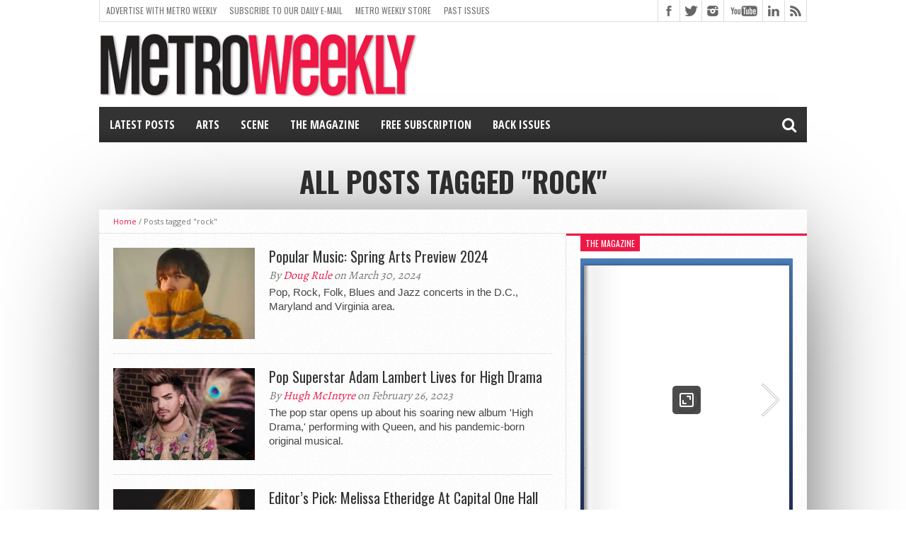

--- FILE ---
content_type: text/html; charset=UTF-8
request_url: https://www.metroweekly.com/tag/rock/
body_size: 37167
content:
<!DOCTYPE html>
<html lang="en-US">
<head>
<meta charset="UTF-8" >
<meta name="viewport" content="width=device-width, initial-scale=1, maximum-scale=1" />
<!-- FACEBOOk INSTANT PUBLISHER -->
<meta property="fb:pages" content="20219882434" />
<meta property="fb:app_id" content="125978700907901" />
<!-- FlexOffers Verification code -->
<meta name="fo-verify" content="4925808e-8298-409e-818a-407069f0473f" />


<!--[if lt IE 9]>
<link rel="stylesheet" type="text/css" href="https://www.metroweekly.com/wp-content/themes/hottopix/css/iecss.css" />
<![endif]-->
<link rel="shortcut icon" href="https://www.metroweekly.com/wp-content/uploads/2014/03/blackBlockLogo.png" /><link rel="alternate" type="application/rss+xml" title="RSS 2.0" href="https://www.metroweekly.com/feed/" />
<link rel="alternate" type="text/xml" title="RSS .92" href="https://www.metroweekly.com/feed/rss/" />
<link rel="alternate" type="application/atom+xml" title="Atom 0.3" href="https://www.metroweekly.com/feed/atom/" />
<link rel="pingback" href="https://www.metroweekly.com/xmlrpc.php" />

<meta name='robots' content='noindex, follow' />

	<!-- This site is optimized with the Yoast SEO Premium plugin v26.7 (Yoast SEO v26.7) - https://yoast.com/wordpress/plugins/seo/ -->
	<title>rock Archives - Metro Weekly</title>
	<meta property="og:locale" content="en_US" />
	<meta property="og:type" content="article" />
	<meta property="og:title" content="rock Archives" />
	<meta property="og:url" content="https://www.metroweekly.com/tag/rock/" />
	<meta property="og:site_name" content="Metro Weekly" />
	<meta property="og:image" content="https://i0.wp.com/www.metroweekly.com/wp-content/uploads/2019/11/squareLogo_black.jpg?fit=960%2C960&ssl=1" />
	<meta property="og:image:width" content="960" />
	<meta property="og:image:height" content="960" />
	<meta property="og:image:type" content="image/jpeg" />
	<meta name="twitter:card" content="summary_large_image" />
	<meta name="twitter:site" content="@metroweekly" />
	<script type="application/ld+json" class="yoast-schema-graph">{"@context":"https://schema.org","@graph":[{"@type":"CollectionPage","@id":"https://www.metroweekly.com/tag/rock/","url":"https://www.metroweekly.com/tag/rock/","name":"rock Archives - Metro Weekly","isPartOf":{"@id":"https://www.metroweekly.com/#website"},"primaryImageOfPage":{"@id":"https://www.metroweekly.com/tag/rock/#primaryimage"},"image":{"@id":"https://www.metroweekly.com/tag/rock/#primaryimage"},"thumbnailUrl":"https://i0.wp.com/www.metroweekly.com/wp-content/uploads/2024/03/Aaron-Lee-Tasjan-01_PhotoCredit_Shervin-Lainez-1.jpg?fit=3708%2C2731&ssl=1","breadcrumb":{"@id":"https://www.metroweekly.com/tag/rock/#breadcrumb"},"inLanguage":"en-US"},{"@type":"ImageObject","inLanguage":"en-US","@id":"https://www.metroweekly.com/tag/rock/#primaryimage","url":"https://i0.wp.com/www.metroweekly.com/wp-content/uploads/2024/03/Aaron-Lee-Tasjan-01_PhotoCredit_Shervin-Lainez-1.jpg?fit=3708%2C2731&ssl=1","contentUrl":"https://i0.wp.com/www.metroweekly.com/wp-content/uploads/2024/03/Aaron-Lee-Tasjan-01_PhotoCredit_Shervin-Lainez-1.jpg?fit=3708%2C2731&ssl=1","width":3708,"height":2731,"caption":"Aaron Lee Tasjan at DC9 - Photo: Shervin Lainez"},{"@type":"BreadcrumbList","@id":"https://www.metroweekly.com/tag/rock/#breadcrumb","itemListElement":[{"@type":"ListItem","position":1,"name":"Home","item":"https://www.metroweekly.com/"},{"@type":"ListItem","position":2,"name":"rock"}]},{"@type":"WebSite","@id":"https://www.metroweekly.com/#website","url":"https://www.metroweekly.com/","name":"Metro Weekly","description":"LGBTQ news, arts, politics, culture and nightlife","publisher":{"@id":"https://www.metroweekly.com/#organization"},"potentialAction":[{"@type":"SearchAction","target":{"@type":"EntryPoint","urlTemplate":"https://www.metroweekly.com/?s={search_term_string}"},"query-input":{"@type":"PropertyValueSpecification","valueRequired":true,"valueName":"search_term_string"}}],"inLanguage":"en-US"},{"@type":"Organization","@id":"https://www.metroweekly.com/#organization","name":"Jansi, LLC / Metro Weekly","url":"https://www.metroweekly.com/","logo":{"@type":"ImageObject","inLanguage":"en-US","@id":"https://www.metroweekly.com/#/schema/logo/image/","url":"https://www.metroweekly.com/wp-content/uploads/2015/10/squareLogo_black.jpg","contentUrl":"https://www.metroweekly.com/wp-content/uploads/2015/10/squareLogo_black.jpg","width":960,"height":960,"caption":"Jansi, LLC / Metro Weekly"},"image":{"@id":"https://www.metroweekly.com/#/schema/logo/image/"},"sameAs":["https://www.facebook.com/MetroWeekly","https://x.com/metroweekly","https://instagram.com/metroweekly/","https://www.linkedin.com/company/metro-weekly","https://www.pinterest.com/metroweekly","https://www.youtube.com/user/MetroWeekly","https://en.wikipedia.org/wiki/Metro_Weekly"]}]}</script>
	<!-- / Yoast SEO Premium plugin. -->


<link rel='dns-prefetch' href='//www.metroweekly.com' />
<link rel='dns-prefetch' href='//a.omappapi.com' />
<link rel='dns-prefetch' href='//www.googletagmanager.com' />
<link rel='dns-prefetch' href='//stats.wp.com' />
<link rel='dns-prefetch' href='//maxcdn.bootstrapcdn.com' />
<link rel='dns-prefetch' href='//netdna.bootstrapcdn.com' />
<link rel='preconnect' href='//i0.wp.com' />
<link rel='preconnect' href='//c0.wp.com' />
<link rel="alternate" type="application/rss+xml" title="Metro Weekly &raquo; Feed" href="https://www.metroweekly.com/feed/" />
<link rel="alternate" type="application/rss+xml" title="Metro Weekly &raquo; Comments Feed" href="https://www.metroweekly.com/comments/feed/" />
<link rel="alternate" type="application/rss+xml" title="Metro Weekly &raquo; rock Tag Feed" href="https://www.metroweekly.com/tag/rock/feed/" />
<style id='wp-img-auto-sizes-contain-inline-css' type='text/css'>
img:is([sizes=auto i],[sizes^="auto," i]){contain-intrinsic-size:3000px 1500px}
/*# sourceURL=wp-img-auto-sizes-contain-inline-css */
</style>
<link rel='stylesheet' id='sbi_styles-css' href='https://www.metroweekly.com/wp-content/plugins/instagram-feed/css/sbi-styles.css?ver=6.10.0' type='text/css' media='all' />
<style id='wp-emoji-styles-inline-css' type='text/css'>

	img.wp-smiley, img.emoji {
		display: inline !important;
		border: none !important;
		box-shadow: none !important;
		height: 1em !important;
		width: 1em !important;
		margin: 0 0.07em !important;
		vertical-align: -0.1em !important;
		background: none !important;
		padding: 0 !important;
	}
/*# sourceURL=wp-emoji-styles-inline-css */
</style>
<style id='wp-block-library-inline-css' type='text/css'>
:root{
  --wp-block-synced-color:#7a00df;
  --wp-block-synced-color--rgb:122, 0, 223;
  --wp-bound-block-color:var(--wp-block-synced-color);
  --wp-editor-canvas-background:#ddd;
  --wp-admin-theme-color:#007cba;
  --wp-admin-theme-color--rgb:0, 124, 186;
  --wp-admin-theme-color-darker-10:#006ba1;
  --wp-admin-theme-color-darker-10--rgb:0, 107, 160.5;
  --wp-admin-theme-color-darker-20:#005a87;
  --wp-admin-theme-color-darker-20--rgb:0, 90, 135;
  --wp-admin-border-width-focus:2px;
}
@media (min-resolution:192dpi){
  :root{
    --wp-admin-border-width-focus:1.5px;
  }
}
.wp-element-button{
  cursor:pointer;
}

:root .has-very-light-gray-background-color{
  background-color:#eee;
}
:root .has-very-dark-gray-background-color{
  background-color:#313131;
}
:root .has-very-light-gray-color{
  color:#eee;
}
:root .has-very-dark-gray-color{
  color:#313131;
}
:root .has-vivid-green-cyan-to-vivid-cyan-blue-gradient-background{
  background:linear-gradient(135deg, #00d084, #0693e3);
}
:root .has-purple-crush-gradient-background{
  background:linear-gradient(135deg, #34e2e4, #4721fb 50%, #ab1dfe);
}
:root .has-hazy-dawn-gradient-background{
  background:linear-gradient(135deg, #faaca8, #dad0ec);
}
:root .has-subdued-olive-gradient-background{
  background:linear-gradient(135deg, #fafae1, #67a671);
}
:root .has-atomic-cream-gradient-background{
  background:linear-gradient(135deg, #fdd79a, #004a59);
}
:root .has-nightshade-gradient-background{
  background:linear-gradient(135deg, #330968, #31cdcf);
}
:root .has-midnight-gradient-background{
  background:linear-gradient(135deg, #020381, #2874fc);
}
:root{
  --wp--preset--font-size--normal:16px;
  --wp--preset--font-size--huge:42px;
}

.has-regular-font-size{
  font-size:1em;
}

.has-larger-font-size{
  font-size:2.625em;
}

.has-normal-font-size{
  font-size:var(--wp--preset--font-size--normal);
}

.has-huge-font-size{
  font-size:var(--wp--preset--font-size--huge);
}

.has-text-align-center{
  text-align:center;
}

.has-text-align-left{
  text-align:left;
}

.has-text-align-right{
  text-align:right;
}

.has-fit-text{
  white-space:nowrap !important;
}

#end-resizable-editor-section{
  display:none;
}

.aligncenter{
  clear:both;
}

.items-justified-left{
  justify-content:flex-start;
}

.items-justified-center{
  justify-content:center;
}

.items-justified-right{
  justify-content:flex-end;
}

.items-justified-space-between{
  justify-content:space-between;
}

.screen-reader-text{
  border:0;
  clip-path:inset(50%);
  height:1px;
  margin:-1px;
  overflow:hidden;
  padding:0;
  position:absolute;
  width:1px;
  word-wrap:normal !important;
}

.screen-reader-text:focus{
  background-color:#ddd;
  clip-path:none;
  color:#444;
  display:block;
  font-size:1em;
  height:auto;
  left:5px;
  line-height:normal;
  padding:15px 23px 14px;
  text-decoration:none;
  top:5px;
  width:auto;
  z-index:100000;
}
html :where(.has-border-color){
  border-style:solid;
}

html :where([style*=border-top-color]){
  border-top-style:solid;
}

html :where([style*=border-right-color]){
  border-right-style:solid;
}

html :where([style*=border-bottom-color]){
  border-bottom-style:solid;
}

html :where([style*=border-left-color]){
  border-left-style:solid;
}

html :where([style*=border-width]){
  border-style:solid;
}

html :where([style*=border-top-width]){
  border-top-style:solid;
}

html :where([style*=border-right-width]){
  border-right-style:solid;
}

html :where([style*=border-bottom-width]){
  border-bottom-style:solid;
}

html :where([style*=border-left-width]){
  border-left-style:solid;
}
html :where(img[class*=wp-image-]){
  height:auto;
  max-width:100%;
}
:where(figure){
  margin:0 0 1em;
}

html :where(.is-position-sticky){
  --wp-admin--admin-bar--position-offset:var(--wp-admin--admin-bar--height, 0px);
}

@media screen and (max-width:600px){
  html :where(.is-position-sticky){
    --wp-admin--admin-bar--position-offset:0px;
  }
}

/*# sourceURL=wp-block-library-inline-css */
</style><style id='global-styles-inline-css' type='text/css'>
:root{--wp--preset--aspect-ratio--square: 1;--wp--preset--aspect-ratio--4-3: 4/3;--wp--preset--aspect-ratio--3-4: 3/4;--wp--preset--aspect-ratio--3-2: 3/2;--wp--preset--aspect-ratio--2-3: 2/3;--wp--preset--aspect-ratio--16-9: 16/9;--wp--preset--aspect-ratio--9-16: 9/16;--wp--preset--color--black: #000000;--wp--preset--color--cyan-bluish-gray: #abb8c3;--wp--preset--color--white: #ffffff;--wp--preset--color--pale-pink: #f78da7;--wp--preset--color--vivid-red: #cf2e2e;--wp--preset--color--luminous-vivid-orange: #ff6900;--wp--preset--color--luminous-vivid-amber: #fcb900;--wp--preset--color--light-green-cyan: #7bdcb5;--wp--preset--color--vivid-green-cyan: #00d084;--wp--preset--color--pale-cyan-blue: #8ed1fc;--wp--preset--color--vivid-cyan-blue: #0693e3;--wp--preset--color--vivid-purple: #9b51e0;--wp--preset--gradient--vivid-cyan-blue-to-vivid-purple: linear-gradient(135deg,rgb(6,147,227) 0%,rgb(155,81,224) 100%);--wp--preset--gradient--light-green-cyan-to-vivid-green-cyan: linear-gradient(135deg,rgb(122,220,180) 0%,rgb(0,208,130) 100%);--wp--preset--gradient--luminous-vivid-amber-to-luminous-vivid-orange: linear-gradient(135deg,rgb(252,185,0) 0%,rgb(255,105,0) 100%);--wp--preset--gradient--luminous-vivid-orange-to-vivid-red: linear-gradient(135deg,rgb(255,105,0) 0%,rgb(207,46,46) 100%);--wp--preset--gradient--very-light-gray-to-cyan-bluish-gray: linear-gradient(135deg,rgb(238,238,238) 0%,rgb(169,184,195) 100%);--wp--preset--gradient--cool-to-warm-spectrum: linear-gradient(135deg,rgb(74,234,220) 0%,rgb(151,120,209) 20%,rgb(207,42,186) 40%,rgb(238,44,130) 60%,rgb(251,105,98) 80%,rgb(254,248,76) 100%);--wp--preset--gradient--blush-light-purple: linear-gradient(135deg,rgb(255,206,236) 0%,rgb(152,150,240) 100%);--wp--preset--gradient--blush-bordeaux: linear-gradient(135deg,rgb(254,205,165) 0%,rgb(254,45,45) 50%,rgb(107,0,62) 100%);--wp--preset--gradient--luminous-dusk: linear-gradient(135deg,rgb(255,203,112) 0%,rgb(199,81,192) 50%,rgb(65,88,208) 100%);--wp--preset--gradient--pale-ocean: linear-gradient(135deg,rgb(255,245,203) 0%,rgb(182,227,212) 50%,rgb(51,167,181) 100%);--wp--preset--gradient--electric-grass: linear-gradient(135deg,rgb(202,248,128) 0%,rgb(113,206,126) 100%);--wp--preset--gradient--midnight: linear-gradient(135deg,rgb(2,3,129) 0%,rgb(40,116,252) 100%);--wp--preset--font-size--small: 13px;--wp--preset--font-size--medium: 20px;--wp--preset--font-size--large: 36px;--wp--preset--font-size--x-large: 42px;--wp--preset--spacing--20: 0.44rem;--wp--preset--spacing--30: 0.67rem;--wp--preset--spacing--40: 1rem;--wp--preset--spacing--50: 1.5rem;--wp--preset--spacing--60: 2.25rem;--wp--preset--spacing--70: 3.38rem;--wp--preset--spacing--80: 5.06rem;--wp--preset--shadow--natural: 6px 6px 9px rgba(0, 0, 0, 0.2);--wp--preset--shadow--deep: 12px 12px 50px rgba(0, 0, 0, 0.4);--wp--preset--shadow--sharp: 6px 6px 0px rgba(0, 0, 0, 0.2);--wp--preset--shadow--outlined: 6px 6px 0px -3px rgb(255, 255, 255), 6px 6px rgb(0, 0, 0);--wp--preset--shadow--crisp: 6px 6px 0px rgb(0, 0, 0);}:where(.is-layout-flex){gap: 0.5em;}:where(.is-layout-grid){gap: 0.5em;}body .is-layout-flex{display: flex;}.is-layout-flex{flex-wrap: wrap;align-items: center;}.is-layout-flex > :is(*, div){margin: 0;}body .is-layout-grid{display: grid;}.is-layout-grid > :is(*, div){margin: 0;}:where(.wp-block-columns.is-layout-flex){gap: 2em;}:where(.wp-block-columns.is-layout-grid){gap: 2em;}:where(.wp-block-post-template.is-layout-flex){gap: 1.25em;}:where(.wp-block-post-template.is-layout-grid){gap: 1.25em;}.has-black-color{color: var(--wp--preset--color--black) !important;}.has-cyan-bluish-gray-color{color: var(--wp--preset--color--cyan-bluish-gray) !important;}.has-white-color{color: var(--wp--preset--color--white) !important;}.has-pale-pink-color{color: var(--wp--preset--color--pale-pink) !important;}.has-vivid-red-color{color: var(--wp--preset--color--vivid-red) !important;}.has-luminous-vivid-orange-color{color: var(--wp--preset--color--luminous-vivid-orange) !important;}.has-luminous-vivid-amber-color{color: var(--wp--preset--color--luminous-vivid-amber) !important;}.has-light-green-cyan-color{color: var(--wp--preset--color--light-green-cyan) !important;}.has-vivid-green-cyan-color{color: var(--wp--preset--color--vivid-green-cyan) !important;}.has-pale-cyan-blue-color{color: var(--wp--preset--color--pale-cyan-blue) !important;}.has-vivid-cyan-blue-color{color: var(--wp--preset--color--vivid-cyan-blue) !important;}.has-vivid-purple-color{color: var(--wp--preset--color--vivid-purple) !important;}.has-black-background-color{background-color: var(--wp--preset--color--black) !important;}.has-cyan-bluish-gray-background-color{background-color: var(--wp--preset--color--cyan-bluish-gray) !important;}.has-white-background-color{background-color: var(--wp--preset--color--white) !important;}.has-pale-pink-background-color{background-color: var(--wp--preset--color--pale-pink) !important;}.has-vivid-red-background-color{background-color: var(--wp--preset--color--vivid-red) !important;}.has-luminous-vivid-orange-background-color{background-color: var(--wp--preset--color--luminous-vivid-orange) !important;}.has-luminous-vivid-amber-background-color{background-color: var(--wp--preset--color--luminous-vivid-amber) !important;}.has-light-green-cyan-background-color{background-color: var(--wp--preset--color--light-green-cyan) !important;}.has-vivid-green-cyan-background-color{background-color: var(--wp--preset--color--vivid-green-cyan) !important;}.has-pale-cyan-blue-background-color{background-color: var(--wp--preset--color--pale-cyan-blue) !important;}.has-vivid-cyan-blue-background-color{background-color: var(--wp--preset--color--vivid-cyan-blue) !important;}.has-vivid-purple-background-color{background-color: var(--wp--preset--color--vivid-purple) !important;}.has-black-border-color{border-color: var(--wp--preset--color--black) !important;}.has-cyan-bluish-gray-border-color{border-color: var(--wp--preset--color--cyan-bluish-gray) !important;}.has-white-border-color{border-color: var(--wp--preset--color--white) !important;}.has-pale-pink-border-color{border-color: var(--wp--preset--color--pale-pink) !important;}.has-vivid-red-border-color{border-color: var(--wp--preset--color--vivid-red) !important;}.has-luminous-vivid-orange-border-color{border-color: var(--wp--preset--color--luminous-vivid-orange) !important;}.has-luminous-vivid-amber-border-color{border-color: var(--wp--preset--color--luminous-vivid-amber) !important;}.has-light-green-cyan-border-color{border-color: var(--wp--preset--color--light-green-cyan) !important;}.has-vivid-green-cyan-border-color{border-color: var(--wp--preset--color--vivid-green-cyan) !important;}.has-pale-cyan-blue-border-color{border-color: var(--wp--preset--color--pale-cyan-blue) !important;}.has-vivid-cyan-blue-border-color{border-color: var(--wp--preset--color--vivid-cyan-blue) !important;}.has-vivid-purple-border-color{border-color: var(--wp--preset--color--vivid-purple) !important;}.has-vivid-cyan-blue-to-vivid-purple-gradient-background{background: var(--wp--preset--gradient--vivid-cyan-blue-to-vivid-purple) !important;}.has-light-green-cyan-to-vivid-green-cyan-gradient-background{background: var(--wp--preset--gradient--light-green-cyan-to-vivid-green-cyan) !important;}.has-luminous-vivid-amber-to-luminous-vivid-orange-gradient-background{background: var(--wp--preset--gradient--luminous-vivid-amber-to-luminous-vivid-orange) !important;}.has-luminous-vivid-orange-to-vivid-red-gradient-background{background: var(--wp--preset--gradient--luminous-vivid-orange-to-vivid-red) !important;}.has-very-light-gray-to-cyan-bluish-gray-gradient-background{background: var(--wp--preset--gradient--very-light-gray-to-cyan-bluish-gray) !important;}.has-cool-to-warm-spectrum-gradient-background{background: var(--wp--preset--gradient--cool-to-warm-spectrum) !important;}.has-blush-light-purple-gradient-background{background: var(--wp--preset--gradient--blush-light-purple) !important;}.has-blush-bordeaux-gradient-background{background: var(--wp--preset--gradient--blush-bordeaux) !important;}.has-luminous-dusk-gradient-background{background: var(--wp--preset--gradient--luminous-dusk) !important;}.has-pale-ocean-gradient-background{background: var(--wp--preset--gradient--pale-ocean) !important;}.has-electric-grass-gradient-background{background: var(--wp--preset--gradient--electric-grass) !important;}.has-midnight-gradient-background{background: var(--wp--preset--gradient--midnight) !important;}.has-small-font-size{font-size: var(--wp--preset--font-size--small) !important;}.has-medium-font-size{font-size: var(--wp--preset--font-size--medium) !important;}.has-large-font-size{font-size: var(--wp--preset--font-size--large) !important;}.has-x-large-font-size{font-size: var(--wp--preset--font-size--x-large) !important;}
/*# sourceURL=global-styles-inline-css */
</style>
<style id='core-block-supports-inline-css' type='text/css'>
/**
 * Core styles: block-supports
 */

/*# sourceURL=core-block-supports-inline-css */
</style>

<style id='classic-theme-styles-inline-css' type='text/css'>
/**
 * These rules are needed for backwards compatibility.
 * They should match the button element rules in the base theme.json file.
 */
.wp-block-button__link {
	color: #ffffff;
	background-color: #32373c;
	border-radius: 9999px; /* 100% causes an oval, but any explicit but really high value retains the pill shape. */

	/* This needs a low specificity so it won't override the rules from the button element if defined in theme.json. */
	box-shadow: none;
	text-decoration: none;

	/* The extra 2px are added to size solids the same as the outline versions.*/
	padding: calc(0.667em + 2px) calc(1.333em + 2px);

	font-size: 1.125em;
}

.wp-block-file__button {
	background: #32373c;
	color: #ffffff;
	text-decoration: none;
}

/*# sourceURL=/wp-includes/css/classic-themes.css */
</style>
<link rel='stylesheet' id='awsm-ead-public-css' href='https://www.metroweekly.com/wp-content/plugins/embed-any-document/css/embed-public.min.css?ver=2.7.12' type='text/css' media='all' />
<link rel='stylesheet' id='mashsb-styles-css' href='https://www.metroweekly.com/wp-content/plugins/mashsharer/assets/css/mashsb.min.css?ver=4.0.47' type='text/css' media='all' />
<style id='mashsb-styles-inline-css' type='text/css'>
.mashsb-count {color:#cccccc;}.mashsb-buttons a {
        background-image: -webkit-linear-gradient(bottom,rgba(0, 0, 0, 0.17) 0%,rgba(255, 255, 255, 0.17) 100%);
        background-image: -moz-linear-gradient(bottom,rgba(0, 0, 0, 0.17) 0%,rgba(255, 255, 255, 0.17) 100%);
        background-image: linear-gradient(bottom,rgba(0,0,0,.17) 0%,rgba(255,255,255,.17) 100%);}@media only screen and (min-width:568px){.mashsb-buttons a {min-width: 70px;}}
/*# sourceURL=mashsb-styles-inline-css */
</style>
<link rel='stylesheet' id='cff-css' href='https://www.metroweekly.com/wp-content/plugins/custom-facebook-feed/assets/css/cff-style.min.css?ver=4.3.4' type='text/css' media='all' />
<link rel='stylesheet' id='sb-font-awesome-css' href='https://maxcdn.bootstrapcdn.com/font-awesome/4.7.0/css/font-awesome.min.css?ver=6.9' type='text/css' media='all' />
<link rel='stylesheet' id='crp-style-grid-css' href='https://www.metroweekly.com/wp-content/plugins/contextual-related-posts-pro/css/grid.min.css?ver=4.1.0' type='text/css' media='all' />
<style id='crp-style-grid-inline-css' type='text/css'>

			.crp_related.crp-grid ul li a.crp_link {
				grid-template-rows: 150px auto;
			}
			.crp_related.crp-grid ul {
				grid-template-columns: repeat(auto-fill, minmax(150px, 1fr));
			}
			
/*# sourceURL=crp-style-grid-inline-css */
</style>
<link rel='stylesheet' id='mvp-style-css' href='https://www.metroweekly.com/wp-content/themes/hottopix/style.css?ver=6.9' type='text/css' media='all' />
<link rel='stylesheet' id='reset-css' href='https://www.metroweekly.com/wp-content/themes/hottopix/css/reset.css?ver=6.9' type='text/css' media='all' />
<link rel='stylesheet' id='mvp-fontawesome-css' href='https://netdna.bootstrapcdn.com/font-awesome/4.4.0/css/font-awesome.css?ver=6.9' type='text/css' media='all' />
<link rel='stylesheet' id='media-queries-css' href='https://www.metroweekly.com/wp-content/themes/hottopix/css/media-queries.css?ver=6.9' type='text/css' media='all' />
<link rel='stylesheet' id='popular-widget-css' href='https://www.metroweekly.com/wp-content/plugins/popular-widget/_css/pop-widget.css?ver=1.7.0' type='text/css' media='all' />
<script type="text/javascript" src="https://c0.wp.com/c/6.9/wp-includes/js/jquery/jquery.js" id="jquery-core-js"></script>
<script type="text/javascript" src="https://c0.wp.com/c/6.9/wp-includes/js/jquery/jquery-migrate.js" id="jquery-migrate-js"></script>
<script type="text/javascript" id="mashsb-js-extra">
/* <![CDATA[ */
var mashsb = {"shares":"60","round_shares":"1","animate_shares":"0","dynamic_buttons":"0","share_url":"https://www.metroweekly.com/2024/03/popular-music-spring-arts-preview-2024/","title":"Popular+Music%3A+Spring+Arts+Preview+2024","image":"https://www.metroweekly.com/wp-content/uploads/2024/03/Aaron-Lee-Tasjan-01_PhotoCredit_Shervin-Lainez-1.jpg","desc":"Pop, Rock, Folk, Blues and Jazz concerts in the D.C., Maryland and Virginia area.","hashtag":"metroweekly","subscribe":"link","subscribe_url":"https://www.metroweekly.com/subscribe","activestatus":"1","singular":"0","twitter_popup":"1","refresh":"0","nonce":"515ffc86a8","postid":"","servertime":"1768544507","ajaxurl":"https://www.metroweekly.com/wp-admin/admin-ajax.php"};
//# sourceURL=mashsb-js-extra
/* ]]> */
</script>
<script type="text/javascript" src="https://www.metroweekly.com/wp-content/plugins/mashsharer/assets/js/mashsb.min.js?ver=4.0.47" id="mashsb-js"></script>

<!-- Google tag (gtag.js) snippet added by Site Kit -->
<!-- Google Analytics snippet added by Site Kit -->
<script type="text/javascript" src="https://www.googletagmanager.com/gtag/js?id=G-DKLQ9L34VW" id="google_gtagjs-js" async></script>
<script type="text/javascript" id="google_gtagjs-js-after">
/* <![CDATA[ */
window.dataLayer = window.dataLayer || [];function gtag(){dataLayer.push(arguments);}
gtag("set","linker",{"domains":["www.metroweekly.com"]});
gtag("js", new Date());
gtag("set", "developer_id.dZTNiMT", true);
gtag("config", "G-DKLQ9L34VW");
//# sourceURL=google_gtagjs-js-after
/* ]]> */
</script>
<link rel="https://api.w.org/" href="https://www.metroweekly.com/wp-json/" /><link rel="alternate" title="JSON" type="application/json" href="https://www.metroweekly.com/wp-json/wp/v2/tags/11258" /><link rel="EditURI" type="application/rsd+xml" title="RSD" href="https://www.metroweekly.com/xmlrpc.php?rsd" />
		<meta property="fb:pages" content="20219882434" />
		<meta name="generator" content="Site Kit by Google 1.170.0" />	<style>img#wpstats{display:none}</style>
		



<style type='text/css'>

@import url(https://fonts.googleapis.com/css?family=Open+Sans:400,600,700|Open+Sans+Condensed:300,700|Oswald:300,400,700|Alegreya:400|Open+Sans+Condensed:100,200,300,400,500,600,700,800,900|Oswald:100,200,300,400,500,600,700,800,900|Oswald:100,200,300,400,500,600,700,800,900&subset=latin,latin-ext,cyrillic,cyrillic-ext,greek-ext,greek,vietnamese);

#main-nav .menu li a,
#main-nav .menu li ul li a {
	font-family: 'Open Sans Condensed', sans-serif;
	}

.main-text h1,
.sub-text h2 {
	font-family: 'Oswald', sans-serif;
	}

.home-widget .cat-dark-text h2,
.home-widget .category-light h2 a,
.sidebar-small-widget .category-light h2 a,
ul.home-carousel li h2,
h1.headline,
h1.headline-page,
.prev-post a,
.next-post a,
.related-text a,
#post-404 h1,
h3.cat-header,
.archive-text h2 a,
.archive-text-noimg h2 a,
ul.widget-buzz li h2 a,
.sidebar-widget .cat-dark-text h2,
.sidebar-widget .category-light h2 a,
.footer-widget .category-light h2 a {
	font-family: 'Oswald', sans-serif;
	}

#logo-wrapper,
#logo-small {
	height: 105px;
	}

#main-nav .menu li:hover ul li a {
	background: #333333;
	}

#main-nav .menu li:hover ul li a:hover {
	background: #ee1847;
	}

#main-nav .menu li:hover,
#main-nav .menu li a:hover,
#main-nav .menu li.current-menu-item,
#main-nav .menu li.current-post-parent {
	background: #ee1847 url(https://www.metroweekly.com/wp-content/themes/hottopix/images/menu-fade.png) repeat-x bottom;
	}

.woocommerce .widget_price_filter .ui-slider .ui-slider-handle,
.woocommerce span.onsale,
.woocommerce #respond input#submit.alt,
.woocommerce a.button.alt,
.woocommerce button.button.alt,
.woocommerce input.button.alt,
.woocommerce #respond input#submit.alt:hover,
.woocommerce a.button.alt:hover,
.woocommerce button.button.alt:hover,
.woocommerce input.button.alt:hover {
	background-color: #ee1847;
	}

.woocommerce #respond input#submit.alt:hover,
.woocommerce a.button.alt:hover,
.woocommerce button.button.alt:hover,
.woocommerce input.button.alt:hover {
	opacity: 0.8;
	}

span.comment-count,
h3.post-header,
h3.comment-header,
h3.home-widget-header,
h3.small-widget-header,
h3.sidebar-widget-header,
span.post-tags-header,
.post-tags a:hover,
ul.tabber-widget li.active,
ul.tabber-widget li:hover,
.tag-cloud a:hover,
.woocommerce .widget_price_filter .ui-slider .ui-slider-range {
	background: #ee1847;
	}

span.home-widget-header,
span.small-widget-header,
span.sidebar-widget-header,
ul.tabber-widget,
#comments,
#related-posts {
	border-top: 3px solid #ee1847;
	}

ol.commentlist {
	border-bottom: 3px solid #ee1847;
	}

.prev-post,
.next-post {
	color: #ee1847;
	}

#nav-wrapper {
	background: #333333 url(https://www.metroweekly.com/wp-content/themes/hottopix/images/menu-fade.png) repeat-x bottom;
	}

.search-fly-wrap {
	background: #333333;
	}

#nav-mobi select {
	background: #333333 url(https://www.metroweekly.com/wp-content/themes/hottopix/images/triangle-dark.png) no-repeat right;
	}

a, a:visited {
	color: #ee1847;
	}

#wallpaper {
	background: url() no-repeat 50% 0;
	}

</style>

<style type="text/css">
/* PULL QUOTES */
.pullquote {
	width:100%;
	text-align: center;
	border: 1px solid #999999;
	border-width: 1px 0px;
	padding: .7em 0px;
	margin: 8px 0px;
	font: bold 1.5em 'PT Serif', georgia,helvetica,arial,sans-serif;
	line-height:normal;
	display:block;
}

/* CROSSLINK */
.crosslink {
	width:100%;
	text-align: left;
	border: 1px solid #999999;
	border-width: 1px 0px;
	padding: .75em 0px;
	margin: 8px 0px;
	font: bold 1.05em helvetica, arial, sans-serif;
	line-height:normal;
	display:block;
}

.pullquote .credit {
	font-size: .9em; 
	text-align:right;
}

/* TOP QUOTE LAST WORD */
.topQuote, #content-area .topQuote {
	font: bold 1.5em helvetica, arial, sans-serif;
	color:#000000;
	margin-bottom: .5em;
}

/* MEMBERSHIP REQUEST BOX */
#membershipRequestBox {
  clear:both;
  background-color: #ddd;
  margin: .5em; 
  padding: .75em;
}
</style>

<style type="text/css">
#main-nav {
	max-width: 950px;
	}
</style>


<!-- Google AdSense meta tags added by Site Kit -->
<meta name="google-adsense-platform-account" content="ca-host-pub-2644536267352236">
<meta name="google-adsense-platform-domain" content="sitekit.withgoogle.com">
<!-- End Google AdSense meta tags added by Site Kit -->
<style type="text/css" id="custom-background-css">
body.custom-background { background-color: #ffffff; }
</style>
	
<!-- Google Tag Manager snippet added by Site Kit -->
<script type="text/javascript">
/* <![CDATA[ */

			( function( w, d, s, l, i ) {
				w[l] = w[l] || [];
				w[l].push( {'gtm.start': new Date().getTime(), event: 'gtm.js'} );
				var f = d.getElementsByTagName( s )[0],
					j = d.createElement( s ), dl = l != 'dataLayer' ? '&l=' + l : '';
				j.async = true;
				j.src = 'https://www.googletagmanager.com/gtm.js?id=' + i + dl;
				f.parentNode.insertBefore( j, f );
			} )( window, document, 'script', 'dataLayer', 'GTM-MQJSM3N' );
			
/* ]]> */
</script>

<!-- End Google Tag Manager snippet added by Site Kit -->
<link rel="icon" href="https://i0.wp.com/www.metroweekly.com/wp-content/uploads/2019/11/cropped-metroWeeklyLogo_512x512.png?fit=32%2C32&#038;ssl=1" sizes="32x32" />
<link rel="icon" href="https://i0.wp.com/www.metroweekly.com/wp-content/uploads/2019/11/cropped-metroWeeklyLogo_512x512.png?fit=192%2C192&#038;ssl=1" sizes="192x192" />
<link rel="apple-touch-icon" href="https://i0.wp.com/www.metroweekly.com/wp-content/uploads/2019/11/cropped-metroWeeklyLogo_512x512.png?fit=180%2C180&#038;ssl=1" />
<meta name="msapplication-TileImage" content="https://i0.wp.com/www.metroweekly.com/wp-content/uploads/2019/11/cropped-metroWeeklyLogo_512x512.png?fit=270%2C270&#038;ssl=1" />
		<style type="text/css" id="wp-custom-css">
			/*
Welcome to Custom CSS!

CSS (Cascading Style Sheets) is a kind of code that tells the browser how
to render a web page. You may delete these comments and get started with
your customizations.

By default, your stylesheet will be loaded after the theme stylesheets,
which means that your rules can take precedence and override the theme CSS
rules. Just write here what you want to change, you don't need to copy all
your theme's stylesheet content.
*/
/* CALENDARS */
#sectionCalendars {
	border-bottom: 1px solid #cccccc;
}

#sectionCalendars .sectionHead {
	margin-left: 7px;
}

.frontCalendarImage {
	float: left;
	margin: 0 10px 15px;
	border: 1px solid gray;
	height: 75px;
	width: 75px;
}

.calendarItem {
	margin-left: 10px;
	clear: both;
}

#calendarItems {
	margin-top: 3px;
}

.calendarLinks {
	font-size: .9em;
}

#sectionCalendars select, #sectionCalendars input {
	font: 11px "trebuchet ms", arial, helvetica, sans-serif;
	border: 1px solid #999999;
}

#calendarNightlifeForm select {
	border: 1px solid #999999;
}

#calendarArts, #calendarCommunity {
	border-top: 1px solid #cccccc;
	padding-top: 5px;
}

#calendarArts .front_subhead a:link, #calendarArts .front_subhead a:visited {
	color: black;
	text-decoration: none;
}

#calendarArts .front_subhead a:active, #calendarArts .front_subhead a:hover {
	text-decoration: underline;
}

.wp-caption {
	margin-left: 12px;
	margin-right: 12px;
  margin-top: 5px !important;
  margin-bottom: 10px !important;
}

.wp-caption-text {
	text-align: left;
	font: .8em "ms trebuchet", verdana, sans-serif;
	padding: 0 8px;
}

.thumbPicBorder {
	border: 1px solid #cccccc;
	margin: 5px 0;
	padding: 5px;
}
.hiddenAnchorText {
	visibility: hidden;
}

/* CAN'T FIND WHY IT IS BUMPING UP TO THE TOP */
.sidebar-widget:first-child {
	margin-top: 0;
}

address {
	font-style: normal;
}

figure .aligncenter {
margin-left: auto !important;
	margin-right: auto !important;
}

/* FOR RELATED POSTS 2021 */

.mw-related-post {
	margin-bottom: 1.7em;
	border-top: 1px solid lightgray;
	padding-top: 1em;
}
.mw-related-post:first-child {
	border-top-width: 0px;
	padding-top:0em;
}
.mw-related-title h1 {
	font: 42px Oswald, sans-serif; 
	color: #444;
	line-height:1.2em;
	margin:.5em 0em;
}
.mw-related-post a:link {
	color: #444;
	decoration:none;
}
.mw-related-post a:active {
	color: #444;
	decoration:none;
}
.mw-related-post a:visited {
	color: #444;
	decoration:none;
}
.mw-related-post a:hover {
	color: #444;
	decoration:underline;
}

.mw-related-title h2 {
  color: #686868;
	margin-bottom:.5em;
	line-height:1.2em;
}
.mw-related-image {
	text-align:center;
}
.mw-related-image img {
	width:auto;
	height:auto;
	max-height:625px;
	max-width:100%;
	margin-left: auto!important;
	margin-right: auto!important;
}

.mw-related-title {
	margin-bottom:1em;
}

.mw-related-link {
	border: 1px solid darkgray;
	background-color: white;
	width:200px;
	padding:10px;
	margin:.5em auto;
	text-align: center;
	font:.75em sans-serif;
	font-weight: bolder;
	border-radius: 4px;
	text-transform: uppercase;
}
.mw-related-text {
		-webkit-mask-image: linear-gradient(to bottom, black 50%, transparent 100%);
  mask-image: linear-gradient(to bottom, black 50%, transparent 100%);
}
.mw-related-text p {
  line-height: 1.3em;
	margin-top: 1em;
}
#mw-extras {
	margin: 20px;
}
#membershipRequestBox {
	line-height:1.2em;
}

@media screen and (max-width: 480px) {
  .mw-related-title h1 {
	font: 26px Oswald, sans-serif; 
	color: #444;
	line-height:1.2em;
	margin:.5em 0em;
  }
}

#accessibility {
	width:320px;
	margin:.7em 0em .3em;
}
#accessibility div {
	display:inline;
	margin-right:.1em;
}

/* SCENE */
.sceneList {
 list-style-type: disc;
 list-style-position: outside;	
}
.sceneListItem {
	margin-left:.5em;
}

/* FACEBOOK COMMENTS LINK */
#fbCommentsLink {
	margin:1em; 
}

#fbCommentsLink h2 {
	margin-bottom: .75em;
	font: 700 28px/32px 'Oswald', sans-serif;
	text-transform: uppercase;
}
#fbCommentsLink li {
	list-style-type: disc;
	margin: 1em;
	margin-left: 50px;
	padding: default;
}

/* INFOLINKS */
.IL_BASE {
	margin-bottom: 1em !important;
}

/* GOOGLE ADS */
.google_center_div {
	margin-bottom: 1em;
}

/* ADAPEX ADS */
#adapexLeaderboard {
	text-align:center;	
}
#adapexRightSticky {
	position:fixed; 
	padding-top:25px;
	right:0px;
	z-index:98765;
	max-width:160px;
	width:160px;
	height:650px;
}
		#adapexInline1, #adapexInline2{
			width:100%; 
			text-align:center;
			margin: 1em auto;
			#border:1px solid yellow;
		}
		.adapexPrimaryInline {
			display:inline-block;
			text-align:center;
			max-width: 320px;
			#border:1px solid pink;
		}
		.adapexSecondaryInline {
			display:inline-block;
			text-align:center;
			max-width: 320px;
			#border:1px solid blue;
		}

/* DOCUMENT EMBEDS */
.ead-preview {
	margin-bottom:1em;
}		</style>
		
<style type="text/css">
/* PULL QUOTES */
.pullquote {
	width:100%;
	text-align: center;
	border: 1px solid #999999;
	border-width: 1px 0px;
	padding: .7em 0px;
	margin: 8px 0px;
	font: bold 1.5em 'PT Serif', georgia,helvetica,arial,sans-serif;
	line-height:normal;
	display:block;
}

/* CROSSLINK */
.crosslink {
	width:100%;
	text-align: left;
	border: 1px solid #999999;
	border-width: 1px 0px;
	padding: .75em 0px;
	margin: 8px 0px;
	font: bold 1.05em helvetica, arial, sans-serif;
	line-height:normal;
	display:block;
}

.pullquote .credit {
	font-size: .9em; 
	text-align:right;
}

/* TOP QUOTE LAST WORD */
.topQuote, #content-area .topQuote {
	font: bold 1.5em helvetica, arial, sans-serif;
	color:#000000;
	margin-bottom: .5em;
}

/* MEMBERSHIP REQUEST BOX */
#membershipRequestBox {
  clear:both;
  background-color: #ddd;
  margin: .5em; 
  padding: .75em;
}
</style>
<!-- CUSTOM CODE -->
<!-- BEGIN GOOGLE GA4 PROPERTY -->
<!-- Global site tag (gtag.js) - Google Analytics -->
<script async src="https://www.googletagmanager.com/gtag/js?id=G-DKLQ9L34VW"></script>
<script>
  window.dataLayer = window.dataLayer || [];
  function gtag(){dataLayer.push(arguments);}
  gtag('js', new Date());

  gtag('config', 'G-DKLQ9L34VW');
</script>
<!-- END GOOGLE GA4 PROPERTY -->
<!-- BEGIN GOOGLE ADMANAGER -->
<script type='text/javascript'>
var googletag = googletag || {};
googletag.cmd = googletag.cmd || [];
(function() {
var gads = document.createElement('script');
gads.async = true;
gads.type = 'text/javascript';
var useSSL = 'https:' == document.location.protocol;
gads.src = (useSSL ? 'https:' : 'http:') + 
'//www.googletagservices.com/tag/js/gpt.js';
var node = document.getElementsByTagName('script')[0];
node.parentNode.insertBefore(gads, node);
})();
</script>

<script async src="https://securepubads.g.doubleclick.net/tag/js/gpt.js"></script>
<script>
  window.googletag = window.googletag || {cmd: []};
  googletag.cmd.push(function() {
	googletag.defineSlot('/1006934/Sidebar1', [300, 250], 'div-gpt-ad-1714544891865-0').addService(googletag.pubads());
	googletag.defineSlot('/1006934/Sidebar2', [300, 250], 'div-gpt-ad-1714544924777-0').addService(googletag.pubads());
	googletag.defineSlot('/1006934/Sidebar3', [300, 250], 'div-gpt-ad-1714544959836-0').addService(googletag.pubads());
	googletag.defineSlot('/1006934/Button_Logo', [220, 90], 'div-gpt-ad-1714544115656-0').addService(googletag.pubads());
	googletag.defineSlot('/1006934/Button_Upper', [220, 90], 'div-gpt-ad-1714542005908-0').addService(googletag.pubads());
	googletag.defineSlot('/1006934/Skyscraper_Lower', [160, 600], 'div-gpt-ad-1714544373747-0').addService(googletag.pubads());
	// DEACTIVATE, PUT IN BODY OF AD SLOT
	// googletag.defineSlot('/1006934/Leaderboard_Upper', [[728, 90], [970, 90], [300, 250]], 'div-gpt-ad-1714544537472-0').addService(googletag.pubads());
    // REPLACE LEADERBOARD WITH SIZEMAPPING AD
	// Define size mapping based on screen width
	var mapping = googletag.sizeMapping()
	  .addSize([1024, 768], [[970, 90], [728, 90]])  // Desktop sizes
	  .addSize([768, 0], [728, 90])                  // Tablet size
	  .addSize([0, 0], [300, 250])                   // Mobile size
	  .build();

	// Define the ad slot with the size mapping
	adSlot = googletag.defineSlot('/1006934/Leaderboard_Upper', [[970, 90], [300, 250], [728, 90]], 'div-gpt-ad-1723117692886-0')
	  .defineSizeMapping(mapping)  // Attach the size mapping
	  .addService(googletag.pubads());

	googletag.pubads().enableSingleRequest();
    googletag.pubads().collapseEmptyDivs();
    googletag.enableServices();
  });
  
  // RESIZE LEADERBOARD FUNCTION
  function resizeAdContainer() {
        var leaderboardAd = document.getElementById('div-gpt-ad-1723117692886-0');

        if (window.innerWidth < 768) {  // Mobile
          leaderboardAd.style.width = '300px';
          leaderboardAd.style.height = '250px';
        } else if (window.innerWidth < 1024) {  // Tablet
          leaderboardAd.style.width = '728px';
          leaderboardAd.style.height = '90px';
        } else {  // Desktop
          leaderboardAd.style.width = '970px';
          leaderboardAd.style.height = '90px';
        }

        // Refresh the ad slot after resizing
        googletag.cmd.push(function() {
          googletag.pubads().refresh([adSlot]);
        });
      }

	// INVOKE RESIZE LEADERBOARD ON LOAD
      window.onload = function() {
        resizeAdContainer();  // Resize container on page load
        googletag.cmd.push(function() { googletag.display('div-gpt-ad-1723117692886-0'); });
		console.log("onload: leaderboardResize");
      };
	
	// INVOKE RESIZE LEADERBOARD ON RESIZE
	let previousWidth = window.innerWidth;
	let resizeTimeout;

	function handleResize() {
		if (window.innerWidth !== previousWidth) {
			previousWidth = window.innerWidth;
			clearTimeout(resizeTimeout);
			resizeTimeout = setTimeout(resizeAdContainer, 200);
		}
	}

	window.addEventListener('resize', handleResize); // Resize container on window resize, with a buffer so it doesn't reload a lot
	
	window.addEventListener('orientationchange', resizeAdContainer);
  
  
</script>




<!-- Google Tag Manager -->
<script>(function(w,d,s,l,i){w[l]=w[l]||[];w[l].push({'gtm.start':
new Date().getTime(),event:'gtm.js'});var f=d.getElementsByTagName(s)[0],
j=d.createElement(s),dl=l!='dataLayer'?'&l='+l:'';j.async=true;j.src=
'https://www.googletagmanager.com/gtm.js?id='+i+dl;f.parentNode.insertBefore(j,f);
})(window,document,'script','dataLayer','GTM-MQJSM3N');</script>
<!-- End Google Tag Manager -->
<!-- INCLUDE ADBLOCK SCRIPT -->
<script async src="/wp-content/metroweekly/adblockDetectorWithGA.js"></script>
<!-- END ADBLOCK SCRIPT -->

<!-- GOOGLE AUTO-ADS -->
<script async src="https://pagead2.googlesyndication.com/pagead/js/adsbygoogle.js"></script>
<script>
     (adsbygoogle = window.adsbygoogle || []).push({
          google_ad_client: "ca-pub-2662953475244486",
          enable_page_level_ads: true
     });
</script>


<!-- RECAPTCHA 3 FOR POP-UP FORMS -->
<script src="https://www.google.com/recaptcha/api.js"></script>

<!-- Facebook Pixel Code COLLECTS DATA FOR FACEBOOK AD ANALYSIS -->
<script>
!function(f,b,e,v,n,t,s)
{if(f.fbq)return;n=f.fbq=function(){n.callMethod?
n.callMethod.apply(n,arguments):n.queue.push(arguments)};
if(!f._fbq)f._fbq=n;n.push=n;n.loaded=!0;n.version='2.0';
n.queue=[];t=b.createElement(e);t.async=!0;
t.src=v;s=b.getElementsByTagName(e)[0];
s.parentNode.insertBefore(t,s)}(window,document,'script',
'https://connect.facebook.net/en_US/fbevents.js');
 fbq('init', '1028525327603666'); 
fbq('track', 'PageView');
</script>
<!-- END FACEBOOK PIXEL CODE -->

<!-- METRO WEEKLY CUSTOM CSS -->
<link rel="stylesheet" type="text/css" href="/wp-content/metroweekly/custom_css.css" />


<!-- END MW CUSTOM CODE -->
</head>

<body class="archive tag tag-rock tag-11258 custom-background wp-theme-hottopix">
<!-- == MODIFIED CODE == -->
<!-- Google Tag Manager (noscript) -->
<noscript><iframe src="https://www.googletagmanager.com/ns.html?id=GTM-MQJSM3N" height="0" width="0" style="display:none;visibility:hidden"></iframe></noscript>
<!-- End Google Tag Manager (noscript) -->

<!-- BEGIN GOOGLE ANALYTICS -->
<script>
		  (function(i,s,o,g,r,a,m){i['GoogleAnalyticsObject']=r;i[r]=i[r]||function(){
		  (i[r].q=i[r].q||[]).push(arguments)},i[r].l=1*new Date();a=s.createElement(o),
		  m=s.getElementsByTagName(o)[0];a.async=1;a.src=g;m.parentNode.insertBefore(a,m)
		  })(window,document,'script','//www.google-analytics.com/analytics.js','ga');
		  ga('create', 'UA-255299-1', 'auto');
		  // CUSTOM DIMENSIONS FOR METRO WEEKLY
		  var dimensionValue1 = "n/a";
		  ga('set', 'dimension1', dimensionValue1);
		  var dimensionValue2 = "n/a";
		  ga('set', 'dimension2', dimensionValue2);
		  var dimensionValue3 = "n/a";
		  ga('set', 'dimension3', dimensionValue3);
		  var dimensionValue4 = "n/a";
		  ga('set', 'dimension4', dimensionValue4);
		  // INVOKE COLLECTION OF PAGE DATA
		  ga('send', 'pageview');
		  		  
	    </script>
		<!-- END  GOOGLE ANALYTICS -->
<!-- REMOVED FACEBOOK JS KIT -->
<!-- REMOVED GOOGLE SURVEY SETUP -->


<!-- == END MODIFIED CODE == -->

<div id="site">
	<div id="fly-wrap">
	<div class="fly-wrap-out">
		<div class="fly-side-wrap">
			<ul class="fly-bottom-soc left relative">
									<li class="fb-soc">
						<a href="https://www.facebook.com/MetroWeekly/" target="_blank">
						<i class="fa fa-facebook-square fa-2"></i>
						</a>
					</li>
													<li class="twit-soc">
						<a href="https://twitter.com/metroweekly" target="_blank">
						<i class="fa fa-twitter fa-2"></i>
						</a>
					</li>
																	<li class="inst-soc">
						<a href="https://www.instagram.com/metroweekly" target="_blank">
						<i class="fa fa-instagram fa-2"></i>
						</a>
					</li>
																	<li class="yt-soc">
						<a href="https://www.youtube.com/user/MetroWeekly" target="_blank">
						<i class="fa fa-youtube-play fa-2"></i>
						</a>
					</li>
													<li class="link-soc">
						<a href="https://www.linkedin.com/company/metro-weekly" target="_blank">
						<i class="fa fa-linkedin fa-2"></i>
						</a>
					</li>
																	<li class="rss-soc">
						<a href="https://www.metroweekly.com/feed/rss/" target="_blank">
						<i class="fa fa-rss fa-2"></i>
						</a>
					</li>
							</ul>
		</div><!--fly-side-wrap-->
		<div class="fly-wrap-in">
			<div id="fly-menu-wrap">
				<nav class="fly-nav-menu left relative">
					<div class="menu-main-top-menu-container"><ul id="menu-main-top-menu" class="menu"><li id="menu-item-94014" class="menu-item menu-item-type-custom menu-item-object-custom menu-item-94014"><a href="/latest/">Latest Posts</a></li>
<li id="menu-item-65359" class="menu-item menu-item-type-taxonomy menu-item-object-category menu-item-has-children menu-item-65359"><a href="https://www.metroweekly.com/arts/">Arts</a>
<ul class="sub-menu">
	<li id="menu-item-32" class="menu-item menu-item-type-taxonomy menu-item-object-category menu-item-32"><a href="https://www.metroweekly.com/arts/stage/">Stage</a></li>
	<li id="menu-item-67073" class="menu-item menu-item-type-taxonomy menu-item-object-category menu-item-67073"><a href="https://www.metroweekly.com/arts/music/">Music</a></li>
	<li id="menu-item-26" class="menu-item menu-item-type-taxonomy menu-item-object-category menu-item-has-children menu-item-26"><a href="https://www.metroweekly.com/arts/film/">Film</a>
	<ul class="sub-menu">
		<li id="menu-item-101154" class="menu-item menu-item-type-post_type menu-item-object-page menu-item-101154"><a href="https://www.metroweekly.com/reel-affirmations/">Reel Affirmations</a></li>
	</ul>
</li>
	<li id="menu-item-68601" class="menu-item menu-item-type-taxonomy menu-item-object-category menu-item-68601"><a href="https://www.metroweekly.com/arts/tv/">Television</a></li>
	<li id="menu-item-122961" class="menu-item menu-item-type-custom menu-item-object-custom menu-item-122961"><a href="/tag/25-gay-films/">Gay Films Everyone Should See</a></li>
</ul>
</li>
<li id="menu-item-117" class="menu-item menu-item-type-custom menu-item-object-custom menu-item-has-children menu-item-117"><a href="/scene/">Scene</a>
<ul class="sub-menu">
	<li id="menu-item-64540" class="menu-item menu-item-type-custom menu-item-object-custom menu-item-64540"><a href="/scene/">Photos</a></li>
	<li id="menu-item-64338" class="menu-item menu-item-type-taxonomy menu-item-object-category menu-item-64338"><a href="https://www.metroweekly.com/scene/video/">Video</a></li>
</ul>
</li>
<li id="menu-item-178654" class="menu-item menu-item-type-custom menu-item-object-custom menu-item-178654"><a href="https://magazine.metroweekly.com/books/wsct/">The Magazine</a></li>
<li id="menu-item-244109" class="menu-item menu-item-type-post_type menu-item-object-page menu-item-244109"><a href="https://www.metroweekly.com/about/subscribe/">Free Subscription</a></li>
<li id="menu-item-250008" class="menu-item menu-item-type-custom menu-item-object-custom menu-item-250008"><a href="https://magazine.metroweekly.com/bookcase/vlhst">Back Issues</a></li>
</ul></div>				</nav>
			</div><!--fly-menu-wrap-->
		</div><!--fly-wrap-in-->
	</div><!--fly-wrap-out-->
</div><!--fly-wrap-->		<div id="bot-wrap">
	<div id="wrapper">
				<div id="header-wrapper">
			<div id="top-header-wrapper">
				<div id="top-nav">
					<div class="menu-top-about-menu-container"><ul id="menu-top-about-menu" class="menu"><li id="menu-item-84399" class="menu-item menu-item-type-post_type menu-item-object-page menu-item-84399"><a href="https://www.metroweekly.com/advertise/">Advertise With Metro Weekly</a></li>
<li id="menu-item-84400" class="menu-item menu-item-type-post_type menu-item-object-page menu-item-84400"><a href="https://www.metroweekly.com/about/subscribe/">Subscribe to our Daily E-Mail</a></li>
<li id="menu-item-179558" class="menu-item menu-item-type-post_type menu-item-object-page menu-item-179558"><a href="https://www.metroweekly.com/shop/">Metro Weekly Store</a></li>
<li id="menu-item-179724" class="menu-item menu-item-type-taxonomy menu-item-object-category menu-item-179724"><a href="https://www.metroweekly.com/archive/">Past Issues</a></li>
</ul></div>				</div><!--top-nav-->
				<div id="content-social">
					<ul>
												<li><a href="https://www.facebook.com/MetroWeekly/" alt="Facebook" class="fb-but" target="_blank"><span class="hiddenAnchorText">Facebook</span></a></li>
																		<li><a href="https://twitter.com/metroweekly" alt="Twitter" class="twitter-but" target="_blank"><span class="hiddenAnchorText">Twitter</span></a></li>
																								<li><a href="https://www.instagram.com/metroweekly" class="instagram-but" target="_blank"><span class="hiddenAnchorText">Instagram</span></a></li>
																														<li><a href="https://www.youtube.com/user/MetroWeekly" class="youtube-but" target="_blank"><span class="hiddenAnchorText">YouTube</span></a></li>
																		<li><a href="https://www.linkedin.com/company/metro-weekly" class="linkedin-but" target="_blank"><span class="hiddenAnchorText">LinkedIn</span></a></li>
												<li><a href="https://www.metroweekly.com/feed/rss/" class="rss-but"><span class="hiddenAnchorText">RSS</span></a></li>
					</ul>
				</div><!--content-social-->
			</div><!--top-header-wrapper-->
									<div id="logo-wrapper" style="text-align:center;" itemscope itemtype="https://schema.org/Organization">
									 
					<!-- Button_Logo -->
					<div id="buttonAdLogo" style="float:left; padding-right:50px;">
						<!-- /1006934/Button_Logo -->
						<div id='div-gpt-ad-1714544115656-0' style='min-width: 220px; min-height: 90px;'>
						  <script>
							googletag.cmd.push(function() { googletag.display('div-gpt-ad-1714544115656-0'); });
						  </script>
						</div>
					</div>
					<!-- LOGO -->
					<div id="logoMain">
						<a href="https://www.metroweekly.com"><img src="https://www.metroweekly.com/wp-content/uploads/2021/10/mw_logo-1.png" alt="Metro Weekly" /></a>
					</div>
					<!-- Button_Upper -->
					<div id="buttonAdUpper" style="float:left;">
						<!-- /1006934/Button_Upper -->
						<div id='div-gpt-ad-1714542005908-0' style='min-width: 220px; min-height: 90px;'>
						  <script>
							googletag.cmd.push(function() { googletag.display('div-gpt-ad-1714542005908-0'); });
						  </script>
						</div>

					</div>

							</div><!--logo-wrapper-->
					</div><!--header-wrapper-->
		<div id="nav-wrapper">
			<div class="fly-but-wrap left relative fly-boxed">
				<span></span>
				<span></span>
				<span></span>
				<span></span>
			</div><!--fly-but-wrap-->
			<div id="main-nav">
				<div class="menu-main-top-menu-container"><ul id="menu-main-top-menu-1" class="menu"><li class="menu-item menu-item-type-custom menu-item-object-custom menu-item-94014"><a href="/latest/">Latest Posts</a></li>
<li class="menu-item menu-item-type-taxonomy menu-item-object-category menu-item-has-children menu-item-65359"><a href="https://www.metroweekly.com/arts/">Arts</a>
<ul class="sub-menu">
	<li class="menu-item menu-item-type-taxonomy menu-item-object-category menu-item-32"><a href="https://www.metroweekly.com/arts/stage/">Stage</a></li>
	<li class="menu-item menu-item-type-taxonomy menu-item-object-category menu-item-67073"><a href="https://www.metroweekly.com/arts/music/">Music</a></li>
	<li class="menu-item menu-item-type-taxonomy menu-item-object-category menu-item-has-children menu-item-26"><a href="https://www.metroweekly.com/arts/film/">Film</a>
	<ul class="sub-menu">
		<li class="menu-item menu-item-type-post_type menu-item-object-page menu-item-101154"><a href="https://www.metroweekly.com/reel-affirmations/">Reel Affirmations</a></li>
	</ul>
</li>
	<li class="menu-item menu-item-type-taxonomy menu-item-object-category menu-item-68601"><a href="https://www.metroweekly.com/arts/tv/">Television</a></li>
	<li class="menu-item menu-item-type-custom menu-item-object-custom menu-item-122961"><a href="/tag/25-gay-films/">Gay Films Everyone Should See</a></li>
</ul>
</li>
<li class="menu-item menu-item-type-custom menu-item-object-custom menu-item-has-children menu-item-117"><a href="/scene/">Scene</a>
<ul class="sub-menu">
	<li class="menu-item menu-item-type-custom menu-item-object-custom menu-item-64540"><a href="/scene/">Photos</a></li>
	<li class="menu-item menu-item-type-taxonomy menu-item-object-category menu-item-64338"><a href="https://www.metroweekly.com/scene/video/">Video</a></li>
</ul>
</li>
<li class="menu-item menu-item-type-custom menu-item-object-custom menu-item-178654"><a href="https://magazine.metroweekly.com/books/wsct/">The Magazine</a></li>
<li class="menu-item menu-item-type-post_type menu-item-object-page menu-item-244109"><a href="https://www.metroweekly.com/about/subscribe/">Free Subscription</a></li>
<li class="menu-item menu-item-type-custom menu-item-object-custom menu-item-250008"><a href="https://magazine.metroweekly.com/bookcase/vlhst">Back Issues</a></li>
</ul></div>			</div><!--main-nav-->
			<div class="nav-search-wrap left relative">
				<span class="nav-search-but left"><i class="fa fa-search fa-2"></i></span>
				<div class="search-fly-wrap">
					<form method="get" id="searchform" action="https://www.metroweekly.com/">
	<input type="text" name="s" id="s" value="Type Search term and press enter" onfocus='if (this.value == "Type Search term and press enter") { this.value = ""; }' onblur='if (this.value == "") { this.value = "Type Search term and press enter"; }' />
	<input type="hidden" id="search-button" />
</form>				</div><!--search-fly-wrap-->
			</div><!--nav-search-wrap-->
		</div><!--nav-wrapper-->
		
		<!-- MW: GOOGLE LEADERBOARD -->
				<div id="leader-wrapper" class="nocontent">
			<div id="ad-970">
								<div id="leaderboard_top">
					


				</div>
			</div><!--ad-970-->
		</div><!--leader-wrapper-->
				<!-- END CUSTOM CODE -->
		

		

<div id="category-header">
	<h3 class="cat-header">All posts tagged "rock"</h3>
	</div><!--category-header-->
<div id="main">
	<div id="content-wrapper">
		<div class="breadcrumb">
			<div id="crumbs"><a href="https://www.metroweekly.com">Home</a> / <span class="current">Posts tagged "rock"</span></div>		</div><!--breadcrumb-->
		<div class="mvp-cont-out">
			<div class="mvp-cont-in">
		<div id="home-main">
			<div id="archive-wrapper">
				<ul class="archive-list">
										<li>
												<div class="archive-image">
							<a href="https://www.metroweekly.com/2024/03/popular-music-spring-arts-preview-2024/">
							<img width="300" height="194" src="https://i0.wp.com/www.metroweekly.com/wp-content/uploads/2024/03/Aaron-Lee-Tasjan-01_PhotoCredit_Shervin-Lainez-1.jpg?resize=300%2C194&amp;ssl=1" class="attachment-medium-thumb size-medium-thumb wp-post-image" alt="" decoding="async" fetchpriority="high" data-attachment-id="237392" data-permalink="https://www.metroweekly.com/2024/03/popular-music-spring-arts-preview-2024/aaron-lee-tasjan-01_photocredit_shervin-lainez-1/" data-orig-file="https://i0.wp.com/www.metroweekly.com/wp-content/uploads/2024/03/Aaron-Lee-Tasjan-01_PhotoCredit_Shervin-Lainez-1.jpg?fit=3708%2C2731&amp;ssl=1" data-orig-size="3708,2731" data-comments-opened="1" data-image-meta="{&quot;aperture&quot;:&quot;0&quot;,&quot;credit&quot;:&quot;&quot;,&quot;camera&quot;:&quot;&quot;,&quot;caption&quot;:&quot;&quot;,&quot;created_timestamp&quot;:&quot;0&quot;,&quot;copyright&quot;:&quot;&quot;,&quot;focal_length&quot;:&quot;0&quot;,&quot;iso&quot;:&quot;0&quot;,&quot;shutter_speed&quot;:&quot;0&quot;,&quot;title&quot;:&quot;&quot;,&quot;orientation&quot;:&quot;0&quot;}" data-image-title="Aaron-Lee-Tasjan-01_PhotoCredit_Shervin Lainez (1)" data-image-description="" data-image-caption="&lt;p&gt;Aaron Lee Tasjan at DC9 &amp;#8211; Photo: Shervin Lainez&lt;/p&gt;
" data-medium-file="https://i0.wp.com/www.metroweekly.com/wp-content/uploads/2024/03/Aaron-Lee-Tasjan-01_PhotoCredit_Shervin-Lainez-1.jpg?resize=600%2C388&amp;ssl=1" data-large-file="https://i0.wp.com/www.metroweekly.com/wp-content/uploads/2024/03/Aaron-Lee-Tasjan-01_PhotoCredit_Shervin-Lainez-1.jpg?fit=960%2C707&amp;ssl=1" />																					</a>
						</div><!--archive-image-->
						<div class="archive-text">
							<h2><a href="https://www.metroweekly.com/2024/03/popular-music-spring-arts-preview-2024/">Popular Music: Spring Arts Preview 2024</a></h2>
							<span class="archive-byline">By <a href="https://www.metroweekly.com/author/drule/" title="Posts by Doug Rule" rel="author">Doug Rule</a> on March 30, 2024</span>
							<p>Pop, Rock, Folk, Blues and Jazz concerts in the D.C., Maryland and Virginia area.</p>
						</div><!--archive-text-->
											</li>
										<li>
												<div class="archive-image">
							<a href="https://www.metroweekly.com/2023/02/adam-lambert-is-there-for-lifes-high-drama/">
							<img width="300" height="194" src="https://i0.wp.com/www.metroweekly.com/wp-content/uploads/2023/02/FEATURE-Adam-Lambert-by-Joseph-Sinclair-20210421_ADAMLAMBERT30947-f1.jpg?resize=300%2C194&amp;ssl=1" class="attachment-medium-thumb size-medium-thumb wp-post-image" alt="Adam Lambert -- Photo: Joseph Sinclair" decoding="async" srcset="https://i0.wp.com/www.metroweekly.com/wp-content/uploads/2023/02/FEATURE-Adam-Lambert-by-Joseph-Sinclair-20210421_ADAMLAMBERT30947-f1.jpg?resize=300%2C194&amp;ssl=1 300w, https://i0.wp.com/www.metroweekly.com/wp-content/uploads/2023/02/FEATURE-Adam-Lambert-by-Joseph-Sinclair-20210421_ADAMLAMBERT30947-f1.jpg?resize=620%2C400&amp;ssl=1 620w, https://i0.wp.com/www.metroweekly.com/wp-content/uploads/2023/02/FEATURE-Adam-Lambert-by-Joseph-Sinclair-20210421_ADAMLAMBERT30947-f1.jpg?resize=85%2C54&amp;ssl=1 85w, https://i0.wp.com/www.metroweekly.com/wp-content/uploads/2023/02/FEATURE-Adam-Lambert-by-Joseph-Sinclair-20210421_ADAMLAMBERT30947-f1.jpg?zoom=3&amp;resize=300%2C194&amp;ssl=1 900w" sizes="(max-width: 300px) 100vw, 300px" data-attachment-id="223249" data-permalink="https://www.metroweekly.com/2023/02/adam-lambert-is-there-for-lifes-high-drama/feature-adam-lambert-by-joseph-sinclair-20210421_adamlambert30947-f1/" data-orig-file="https://i0.wp.com/www.metroweekly.com/wp-content/uploads/2023/02/FEATURE-Adam-Lambert-by-Joseph-Sinclair-20210421_ADAMLAMBERT30947-f1.jpg?fit=1200%2C800&amp;ssl=1" data-orig-size="1200,800" data-comments-opened="1" data-image-meta="{&quot;aperture&quot;:&quot;5.6&quot;,&quot;credit&quot;:&quot;&quot;,&quot;camera&quot;:&quot;NIKON D850&quot;,&quot;caption&quot;:&quot;&quot;,&quot;created_timestamp&quot;:&quot;1619019661&quot;,&quot;copyright&quot;:&quot;&quot;,&quot;focal_length&quot;:&quot;50&quot;,&quot;iso&quot;:&quot;400&quot;,&quot;shutter_speed&quot;:&quot;0.005&quot;,&quot;title&quot;:&quot;&quot;,&quot;orientation&quot;:&quot;1&quot;}" data-image-title="FEATURE &amp;#8211; Adam Lambert by Joseph Sinclair &amp;#8211; 20210421_ADAMLAMBERT30947 f1" data-image-description="" data-image-caption="&lt;p&gt;Adam Lambert &amp;#8212; Photo:  Joseph Sinclair&lt;/p&gt;
" data-medium-file="https://i0.wp.com/www.metroweekly.com/wp-content/uploads/2023/02/FEATURE-Adam-Lambert-by-Joseph-Sinclair-20210421_ADAMLAMBERT30947-f1.jpg?resize=300%2C194&amp;ssl=1" data-large-file="https://i0.wp.com/www.metroweekly.com/wp-content/uploads/2023/02/FEATURE-Adam-Lambert-by-Joseph-Sinclair-20210421_ADAMLAMBERT30947-f1.jpg?fit=960%2C640&amp;ssl=1" />																					</a>
						</div><!--archive-image-->
						<div class="archive-text">
							<h2><a href="https://www.metroweekly.com/2023/02/adam-lambert-is-there-for-lifes-high-drama/">Pop Superstar Adam Lambert Lives for High Drama</a></h2>
							<span class="archive-byline">By <a href="https://www.metroweekly.com/author/hughm/" title="Posts by Hugh McIntyre" rel="author">Hugh McIntyre</a> on February 26, 2023</span>
							<p>The pop star opens up about his soaring new album 'High Drama,' performing with Queen, and his pandemic-born original musical.</p>
						</div><!--archive-text-->
											</li>
										<li>
												<div class="archive-image">
							<a href="https://www.metroweekly.com/2022/04/editors-pick-melissa-etheridge-at-capitol-one-hall-in-tysons/">
							<img width="300" height="194" src="https://i0.wp.com/www.metroweekly.com/wp-content/uploads/2022/04/Melissa.jpg?resize=300%2C194&amp;ssl=1" class="attachment-medium-thumb size-medium-thumb wp-post-image" alt="" decoding="async" srcset="https://i0.wp.com/www.metroweekly.com/wp-content/uploads/2022/04/Melissa.jpg?resize=300%2C194&amp;ssl=1 300w, https://i0.wp.com/www.metroweekly.com/wp-content/uploads/2022/04/Melissa.jpg?resize=85%2C54&amp;ssl=1 85w, https://i0.wp.com/www.metroweekly.com/wp-content/uploads/2022/04/Melissa.jpg?zoom=2&amp;resize=300%2C194&amp;ssl=1 600w" sizes="(max-width: 300px) 100vw, 300px" data-attachment-id="208983" data-permalink="https://www.metroweekly.com/2022/04/editors-pick-melissa-etheridge-at-capitol-one-hall-in-tysons/melissa-2/" data-orig-file="https://i0.wp.com/www.metroweekly.com/wp-content/uploads/2022/04/Melissa.jpg?fit=600%2C438&amp;ssl=1" data-orig-size="600,438" data-comments-opened="1" data-image-meta="{&quot;aperture&quot;:&quot;0&quot;,&quot;credit&quot;:&quot;&quot;,&quot;camera&quot;:&quot;&quot;,&quot;caption&quot;:&quot;&quot;,&quot;created_timestamp&quot;:&quot;0&quot;,&quot;copyright&quot;:&quot;&quot;,&quot;focal_length&quot;:&quot;0&quot;,&quot;iso&quot;:&quot;0&quot;,&quot;shutter_speed&quot;:&quot;0&quot;,&quot;title&quot;:&quot;&quot;,&quot;orientation&quot;:&quot;0&quot;}" data-image-title="Melissa" data-image-description="" data-image-caption="&lt;p&gt;Melissa Etheridge&lt;/p&gt;
" data-medium-file="https://i0.wp.com/www.metroweekly.com/wp-content/uploads/2022/04/Melissa.jpg?resize=300%2C194&amp;ssl=1" data-large-file="https://i0.wp.com/www.metroweekly.com/wp-content/uploads/2022/04/Melissa.jpg?fit=600%2C438&amp;ssl=1" />																					</a>
						</div><!--archive-image-->
						<div class="archive-text">
							<h2><a href="https://www.metroweekly.com/2022/04/editors-pick-melissa-etheridge-at-capitol-one-hall-in-tysons/">Editor&#8217;s Pick: Melissa Etheridge At Capital One Hall</a></h2>
							<span class="archive-byline">By <a href="https://www.metroweekly.com/author/drule/" title="Posts by Doug Rule" rel="author">Doug Rule</a> on April 20, 2022</span>
							<p>It was all whispers and rumors until 1993. That&#8217;s when Melissa Etheridge finally answered the question that had been posed by so many fans and...</p>
						</div><!--archive-text-->
											</li>
										<li>
												<div class="archive-image">
							<a href="https://www.metroweekly.com/2022/04/music-review-walt-disco-is-loud-charismatic-and-wondrously-eclectic/">
							<img width="300" height="194" src="https://i0.wp.com/www.metroweekly.com/wp-content/uploads/2022/04/walt-disco-photo_Neelam-Khan-Vela.jpg?resize=300%2C194&amp;ssl=1" class="attachment-medium-thumb size-medium-thumb wp-post-image" alt="Walt Disco -- Photo: Neelam Khan Vela" decoding="async" loading="lazy" srcset="https://i0.wp.com/www.metroweekly.com/wp-content/uploads/2022/04/walt-disco-photo_Neelam-Khan-Vela.jpg?resize=300%2C194&amp;ssl=1 300w, https://i0.wp.com/www.metroweekly.com/wp-content/uploads/2022/04/walt-disco-photo_Neelam-Khan-Vela.jpg?resize=620%2C400&amp;ssl=1 620w, https://i0.wp.com/www.metroweekly.com/wp-content/uploads/2022/04/walt-disco-photo_Neelam-Khan-Vela.jpg?resize=85%2C54&amp;ssl=1 85w, https://i0.wp.com/www.metroweekly.com/wp-content/uploads/2022/04/walt-disco-photo_Neelam-Khan-Vela.jpg?zoom=3&amp;resize=300%2C194&amp;ssl=1 900w" sizes="auto, (max-width: 300px) 100vw, 300px" data-attachment-id="208249" data-permalink="https://www.metroweekly.com/2022/04/sizzlin-duo-the-bacon-brothers-do-the-dmv/walt-disco-photo_neelam-khan-vela/" data-orig-file="https://i0.wp.com/www.metroweekly.com/wp-content/uploads/2022/04/walt-disco-photo_Neelam-Khan-Vela.jpg?fit=1205%2C800&amp;ssl=1" data-orig-size="1205,800" data-comments-opened="1" data-image-meta="{&quot;aperture&quot;:&quot;0&quot;,&quot;credit&quot;:&quot;&quot;,&quot;camera&quot;:&quot;TS5300 series&quot;,&quot;caption&quot;:&quot;&quot;,&quot;created_timestamp&quot;:&quot;1648559975&quot;,&quot;copyright&quot;:&quot;&quot;,&quot;focal_length&quot;:&quot;0&quot;,&quot;iso&quot;:&quot;0&quot;,&quot;shutter_speed&quot;:&quot;0&quot;,&quot;title&quot;:&quot;&quot;,&quot;orientation&quot;:&quot;1&quot;}" data-image-title="walt disco photo_Neelam Khan Vela" data-image-description="" data-image-caption="&lt;p&gt;Walt Disco &amp;#8212; Photo: Neelam Khan Vela&lt;/p&gt;
" data-medium-file="https://i0.wp.com/www.metroweekly.com/wp-content/uploads/2022/04/walt-disco-photo_Neelam-Khan-Vela.jpg?resize=300%2C194&amp;ssl=1" data-large-file="https://i0.wp.com/www.metroweekly.com/wp-content/uploads/2022/04/walt-disco-photo_Neelam-Khan-Vela.jpg?fit=960%2C638&amp;ssl=1" />																					</a>
						</div><!--archive-image-->
						<div class="archive-text">
							<h2><a href="https://www.metroweekly.com/2022/04/music-review-walt-disco-is-loud-charismatic-and-wondrously-eclectic/">Music Review: Walt Disco Is Loud, Charismatic, And Wondrously Eclectic</a></h2>
							<span class="archive-byline">By <a href="https://www.metroweekly.com/author/smaunier/" title="Posts by Sean Maunier" rel="author">Sean Maunier</a> on April 2, 2022</span>
							<p>Walt Disco is something truly special, as the band blurs genres and torches the rulebook on its dazzling debut album.</p>
						</div><!--archive-text-->
											</li>
										<li>
												<div class="archive-image">
							<a href="https://www.metroweekly.com/2021/01/chris-cox-revives-dragapalooza-as-a-vibrant-rocking-film/">
							<img width="300" height="194" src="https://i0.wp.com/www.metroweekly.com/wp-content/uploads/2021/01/DRAGAPALOOZA-Derrick-Barry.jpg?resize=300%2C194&amp;ssl=1" class="attachment-medium-thumb size-medium-thumb wp-post-image" alt="" decoding="async" loading="lazy" srcset="https://i0.wp.com/www.metroweekly.com/wp-content/uploads/2021/01/DRAGAPALOOZA-Derrick-Barry.jpg?resize=300%2C194&amp;ssl=1 300w, https://i0.wp.com/www.metroweekly.com/wp-content/uploads/2021/01/DRAGAPALOOZA-Derrick-Barry.jpg?resize=620%2C400&amp;ssl=1 620w, https://i0.wp.com/www.metroweekly.com/wp-content/uploads/2021/01/DRAGAPALOOZA-Derrick-Barry.jpg?resize=85%2C54&amp;ssl=1 85w, https://i0.wp.com/www.metroweekly.com/wp-content/uploads/2021/01/DRAGAPALOOZA-Derrick-Barry.jpg?zoom=3&amp;resize=300%2C194&amp;ssl=1 900w" sizes="auto, (max-width: 300px) 100vw, 300px" data-attachment-id="192009" data-permalink="https://www.metroweekly.com/2021/01/greenfields-review-barry-gibbs-country-take-on-bee-gees-classics-disappoints/dragapalooza-derrick-barry/" data-orig-file="https://i0.wp.com/www.metroweekly.com/wp-content/uploads/2021/01/DRAGAPALOOZA-Derrick-Barry.jpg?fit=1200%2C800&amp;ssl=1" data-orig-size="1200,800" data-comments-opened="1" data-image-meta="{&quot;aperture&quot;:&quot;4.5&quot;,&quot;credit&quot;:&quot;&quot;,&quot;camera&quot;:&quot;Canon EOS 5D Mark III&quot;,&quot;caption&quot;:&quot;&quot;,&quot;created_timestamp&quot;:&quot;1351744169&quot;,&quot;copyright&quot;:&quot;&quot;,&quot;focal_length&quot;:&quot;167&quot;,&quot;iso&quot;:&quot;25600&quot;,&quot;shutter_speed&quot;:&quot;0.0008&quot;,&quot;title&quot;:&quot;&quot;,&quot;orientation&quot;:&quot;1&quot;}" data-image-title="DRAGAPALOOZA Derrick Barry" data-image-description="" data-image-caption="&lt;p&gt;Dragapalooza: Derrick Barry&lt;/p&gt;
" data-medium-file="https://i0.wp.com/www.metroweekly.com/wp-content/uploads/2021/01/DRAGAPALOOZA-Derrick-Barry.jpg?resize=300%2C194&amp;ssl=1" data-large-file="https://i0.wp.com/www.metroweekly.com/wp-content/uploads/2021/01/DRAGAPALOOZA-Derrick-Barry.jpg?fit=960%2C640&amp;ssl=1" />																					</a>
						</div><!--archive-image-->
						<div class="archive-text">
							<h2><a href="https://www.metroweekly.com/2021/01/chris-cox-revives-dragapalooza-as-a-vibrant-rocking-film/">Chris Cox revives Dragapalooza as a vibrant, rocking film</a></h2>
							<span class="archive-byline">By <a href="https://www.metroweekly.com/author/rshulman/" title="Posts by Randy Shulman" rel="author">Randy Shulman</a> on January 14, 2021</span>
							<p>COVID quashed Cox's plans to establish a Dragapalooza Vegas residency, so he did the next best thing. He made it into a film.</p>
						</div><!--archive-text-->
											</li>
										<li>
												<div class="archive-image">
							<a href="https://www.metroweekly.com/2020/03/music-pop-rock-folk-blues-jazz-spring-arts-preview-2020/">
							<img width="300" height="194" src="https://i0.wp.com/www.metroweekly.com/wp-content/uploads/2020/03/SAP-Pop-Rock-Big-Freedia-at-The-Anthem.jpg?resize=300%2C194&amp;ssl=1" class="attachment-medium-thumb size-medium-thumb wp-post-image" alt="Big Freedia at The Anthem" decoding="async" loading="lazy" srcset="https://i0.wp.com/www.metroweekly.com/wp-content/uploads/2020/03/SAP-Pop-Rock-Big-Freedia-at-The-Anthem.jpg?resize=300%2C194&amp;ssl=1 300w, https://i0.wp.com/www.metroweekly.com/wp-content/uploads/2020/03/SAP-Pop-Rock-Big-Freedia-at-The-Anthem.jpg?resize=620%2C400&amp;ssl=1 620w, https://i0.wp.com/www.metroweekly.com/wp-content/uploads/2020/03/SAP-Pop-Rock-Big-Freedia-at-The-Anthem.jpg?resize=85%2C54&amp;ssl=1 85w, https://i0.wp.com/www.metroweekly.com/wp-content/uploads/2020/03/SAP-Pop-Rock-Big-Freedia-at-The-Anthem.jpg?zoom=3&amp;resize=300%2C194&amp;ssl=1 900w" sizes="auto, (max-width: 300px) 100vw, 300px" data-attachment-id="178249" data-permalink="https://www.metroweekly.com/2020/03/music-pop-rock-folk-blues-jazz-spring-arts-preview-2020/sap-pop-rock-big-freedia-at-the-anthem/" data-orig-file="https://i0.wp.com/www.metroweekly.com/wp-content/uploads/2020/03/SAP-Pop-Rock-Big-Freedia-at-The-Anthem.jpg?fit=1200%2C800&amp;ssl=1" data-orig-size="1200,800" data-comments-opened="1" data-image-meta="{&quot;aperture&quot;:&quot;1.8&quot;,&quot;credit&quot;:&quot;&quot;,&quot;camera&quot;:&quot;ILCE-7M3&quot;,&quot;caption&quot;:&quot;&quot;,&quot;created_timestamp&quot;:&quot;1570667387&quot;,&quot;copyright&quot;:&quot;&quot;,&quot;focal_length&quot;:&quot;50&quot;,&quot;iso&quot;:&quot;200&quot;,&quot;shutter_speed&quot;:&quot;0.008&quot;,&quot;title&quot;:&quot;&quot;,&quot;orientation&quot;:&quot;1&quot;}" data-image-title="SAP &amp;#8211; Pop Rock &amp;#8211; Big Freedia at The Anthem" data-image-description="" data-image-caption="&lt;p&gt;Big Freedia at The Anthem&lt;/p&gt;
" data-medium-file="https://i0.wp.com/www.metroweekly.com/wp-content/uploads/2020/03/SAP-Pop-Rock-Big-Freedia-at-The-Anthem.jpg?resize=300%2C194&amp;ssl=1" data-large-file="https://i0.wp.com/www.metroweekly.com/wp-content/uploads/2020/03/SAP-Pop-Rock-Big-Freedia-at-The-Anthem.jpg?fit=960%2C640&amp;ssl=1" />																					</a>
						</div><!--archive-image-->
						<div class="archive-text">
							<h2><a href="https://www.metroweekly.com/2020/03/music-pop-rock-folk-blues-jazz-spring-arts-preview-2020/">Music: Pop, Rock, Folk, Blues &#038; Jazz &#8212; Spring Arts Preview 2020</a></h2>
							<span class="archive-byline">By <a href="https://www.metroweekly.com/author/drule/" title="Posts by Doug Rule" rel="author">Doug Rule</a> on March 12, 2020</span>
							<p>Concerts and other music events coming to venues in D.C., Maryland and Virginia</p>
						</div><!--archive-text-->
											</li>
										<li>
												<div class="archive-image">
							<a href="https://www.metroweekly.com/2020/03/music-classical-choral-spring-arts-preview-2020/">
							<img width="300" height="194" src="https://i0.wp.com/www.metroweekly.com/wp-content/uploads/2020/03/Marin-Alsop-and-The-Baltimore-Symphony-Orchestra-Credit-Margot-Schulman.jpg?resize=300%2C194&amp;ssl=1" class="attachment-medium-thumb size-medium-thumb wp-post-image" alt="Marin-Alsop-and-The-Baltimore-Symphony-Orchestra-Credit-Margot-Schulman" decoding="async" loading="lazy" srcset="https://i0.wp.com/www.metroweekly.com/wp-content/uploads/2020/03/Marin-Alsop-and-The-Baltimore-Symphony-Orchestra-Credit-Margot-Schulman.jpg?resize=300%2C194&amp;ssl=1 300w, https://i0.wp.com/www.metroweekly.com/wp-content/uploads/2020/03/Marin-Alsop-and-The-Baltimore-Symphony-Orchestra-Credit-Margot-Schulman.jpg?resize=620%2C400&amp;ssl=1 620w, https://i0.wp.com/www.metroweekly.com/wp-content/uploads/2020/03/Marin-Alsop-and-The-Baltimore-Symphony-Orchestra-Credit-Margot-Schulman.jpg?resize=85%2C54&amp;ssl=1 85w, https://i0.wp.com/www.metroweekly.com/wp-content/uploads/2020/03/Marin-Alsop-and-The-Baltimore-Symphony-Orchestra-Credit-Margot-Schulman.jpg?zoom=3&amp;resize=300%2C194&amp;ssl=1 900w" sizes="auto, (max-width: 300px) 100vw, 300px" data-attachment-id="178245" data-permalink="https://www.metroweekly.com/2020/03/music-classical-choral-spring-arts-preview-2020/marin-alsop-and-the-baltimore-symphony-orchestra-credit-margot-schulman/" data-orig-file="https://i0.wp.com/www.metroweekly.com/wp-content/uploads/2020/03/Marin-Alsop-and-The-Baltimore-Symphony-Orchestra-Credit-Margot-Schulman.jpg?fit=1199%2C800&amp;ssl=1" data-orig-size="1199,800" data-comments-opened="1" data-image-meta="{&quot;aperture&quot;:&quot;3.2&quot;,&quot;credit&quot;:&quot;Margot Schulman&quot;,&quot;camera&quot;:&quot;NIKON D810&quot;,&quot;caption&quot;:&quot;&quot;,&quot;created_timestamp&quot;:&quot;1509235200&quot;,&quot;copyright&quot;:&quot;Images may be used by the Baltimore Symphony Orchestra (BSO) for the promotion of the BSO.  Any other usage requires written aut&quot;,&quot;focal_length&quot;:&quot;155&quot;,&quot;iso&quot;:&quot;2000&quot;,&quot;shutter_speed&quot;:&quot;0.003125&quot;,&quot;title&quot;:&quot;&quot;,&quot;orientation&quot;:&quot;1&quot;}" data-image-title="Marin Alsop and The Baltimore Symphony Orchestra &amp;#8211; Credit Margot Schulman" data-image-description="" data-image-caption="&lt;p&gt;Marin Alsop and The Baltimore Symphony Orchestra &amp;#8212; Photo: Margot Schulman&lt;/p&gt;
" data-medium-file="https://i0.wp.com/www.metroweekly.com/wp-content/uploads/2020/03/Marin-Alsop-and-The-Baltimore-Symphony-Orchestra-Credit-Margot-Schulman.jpg?resize=300%2C194&amp;ssl=1" data-large-file="https://i0.wp.com/www.metroweekly.com/wp-content/uploads/2020/03/Marin-Alsop-and-The-Baltimore-Symphony-Orchestra-Credit-Margot-Schulman.jpg?fit=960%2C640&amp;ssl=1" />																					</a>
						</div><!--archive-image-->
						<div class="archive-text">
							<h2><a href="https://www.metroweekly.com/2020/03/music-classical-choral-spring-arts-preview-2020/">Music: Classical &#038; Choral &#8212; Spring Arts Preview 2020</a></h2>
							<span class="archive-byline">By <a href="https://www.metroweekly.com/author/ahereford/" title="Posts by André Hereford" rel="author">André Hereford</a> on March 12, 2020</span>
							<p>Symphony, recital and opera performances coming to D.C., Maryland and Virginia</p>
						</div><!--archive-text-->
											</li>
										<li>
												<div class="archive-image">
							<a href="https://www.metroweekly.com/2019/10/music-review-tegan-and-saras-hey-im-just-like-you/">
							<img width="300" height="194" src="https://i0.wp.com/www.metroweekly.com/wp-content/uploads/2019/10/MUSIC-Teegan-and-Sara-by-Trevor-Brady-1.jpg?resize=300%2C194&amp;ssl=1" class="attachment-medium-thumb size-medium-thumb wp-post-image" alt="" decoding="async" loading="lazy" srcset="https://i0.wp.com/www.metroweekly.com/wp-content/uploads/2019/10/MUSIC-Teegan-and-Sara-by-Trevor-Brady-1.jpg?resize=300%2C194&amp;ssl=1 300w, https://i0.wp.com/www.metroweekly.com/wp-content/uploads/2019/10/MUSIC-Teegan-and-Sara-by-Trevor-Brady-1.jpg?resize=620%2C400&amp;ssl=1 620w, https://i0.wp.com/www.metroweekly.com/wp-content/uploads/2019/10/MUSIC-Teegan-and-Sara-by-Trevor-Brady-1.jpg?resize=85%2C54&amp;ssl=1 85w" sizes="auto, (max-width: 300px) 100vw, 300px" data-attachment-id="159688" data-permalink="https://www.metroweekly.com/2019/10/music-review-tegan-and-saras-hey-im-just-like-you/music-teegan-and-sara-by-trevor-brady-1/" data-orig-file="https://i0.wp.com/www.metroweekly.com/wp-content/uploads/2019/10/MUSIC-Teegan-and-Sara-by-Trevor-Brady-1.jpg?fit=800%2C998&amp;ssl=1" data-orig-size="800,998" data-comments-opened="1" data-image-meta="{&quot;aperture&quot;:&quot;0&quot;,&quot;credit&quot;:&quot;&quot;,&quot;camera&quot;:&quot;&quot;,&quot;caption&quot;:&quot;&quot;,&quot;created_timestamp&quot;:&quot;1558713647&quot;,&quot;copyright&quot;:&quot;&quot;,&quot;focal_length&quot;:&quot;0&quot;,&quot;iso&quot;:&quot;0&quot;,&quot;shutter_speed&quot;:&quot;0&quot;,&quot;title&quot;:&quot;&quot;,&quot;orientation&quot;:&quot;1&quot;}" data-image-title="MUSIC &amp;#8211; Teegan and Sara by Trevor Brady 1" data-image-description="" data-image-caption="&lt;p&gt;Tegan and Sara &amp;#8212; Photo: Trevor Brady&lt;/p&gt;
" data-medium-file="https://i0.wp.com/www.metroweekly.com/wp-content/uploads/2019/10/MUSIC-Teegan-and-Sara-by-Trevor-Brady-1.jpg?resize=300%2C194&amp;ssl=1" data-large-file="https://i0.wp.com/www.metroweekly.com/wp-content/uploads/2019/10/MUSIC-Teegan-and-Sara-by-Trevor-Brady-1.jpg?fit=800%2C998&amp;ssl=1" />																					</a>
						</div><!--archive-image-->
						<div class="archive-text">
							<h2><a href="https://www.metroweekly.com/2019/10/music-review-tegan-and-saras-hey-im-just-like-you/">Music Review: Tegan and Sara&#8217;s &#8216;Hey, I&#8217;m Just Like You&#8217;</a></h2>
							<span class="archive-byline">By <a href="https://www.metroweekly.com/author/smaunier/" title="Posts by Sean Maunier" rel="author">Sean Maunier</a> on October 3, 2019</span>
							<p>Tegan and Sara tell their origin story on their own terms in "Hey, I'm Just Like You."</p>
						</div><!--archive-text-->
											</li>
										<li>
												<div class="archive-image">
							<a href="https://www.metroweekly.com/2019/09/fall-arts-preview-2019-music-pop-rock-folk-blues-jazz/">
							<img width="300" height="194" src="https://i0.wp.com/www.metroweekly.com/wp-content/uploads/2019/09/MusicPopRockFolkBluesJazzTheBirchmereTanyaTuckerDarWilliams_TanyaTuckerphoto12019-1.jpg?resize=300%2C194&amp;ssl=1" class="attachment-medium-thumb size-medium-thumb wp-post-image" alt="" decoding="async" loading="lazy" srcset="https://i0.wp.com/www.metroweekly.com/wp-content/uploads/2019/09/MusicPopRockFolkBluesJazzTheBirchmereTanyaTuckerDarWilliams_TanyaTuckerphoto12019-1.jpg?resize=300%2C194&amp;ssl=1 300w, https://i0.wp.com/www.metroweekly.com/wp-content/uploads/2019/09/MusicPopRockFolkBluesJazzTheBirchmereTanyaTuckerDarWilliams_TanyaTuckerphoto12019-1.jpg?resize=620%2C400&amp;ssl=1 620w, https://i0.wp.com/www.metroweekly.com/wp-content/uploads/2019/09/MusicPopRockFolkBluesJazzTheBirchmereTanyaTuckerDarWilliams_TanyaTuckerphoto12019-1.jpg?resize=85%2C54&amp;ssl=1 85w" sizes="auto, (max-width: 300px) 100vw, 300px" data-attachment-id="157017" data-permalink="https://www.metroweekly.com/2019/09/fall-arts-preview-2019-music-pop-rock-folk-blues-jazz/musicpoprockfolkbluesjazzthebirchmeretanyatuckerdarwilliams_tanyatuckerphoto12019-2/" data-orig-file="https://i0.wp.com/www.metroweekly.com/wp-content/uploads/2019/09/MusicPopRockFolkBluesJazzTheBirchmereTanyaTuckerDarWilliams_TanyaTuckerphoto12019-1.jpg?fit=808%2C545&amp;ssl=1" data-orig-size="808,545" data-comments-opened="1" data-image-meta="{&quot;aperture&quot;:&quot;0&quot;,&quot;credit&quot;:&quot;&quot;,&quot;camera&quot;:&quot;&quot;,&quot;caption&quot;:&quot;&quot;,&quot;created_timestamp&quot;:&quot;0&quot;,&quot;copyright&quot;:&quot;&quot;,&quot;focal_length&quot;:&quot;0&quot;,&quot;iso&quot;:&quot;0&quot;,&quot;shutter_speed&quot;:&quot;0&quot;,&quot;title&quot;:&quot;&quot;,&quot;orientation&quot;:&quot;0&quot;}" data-image-title="MusicPopRockFolkBluesJazzTheBirchmereTanyaTuckerDarWilliams_TanyaTuckerphoto12019" data-image-description="" data-image-caption="&lt;p&gt;The Birchmere: Tanya Tucker&lt;/p&gt;
" data-medium-file="https://i0.wp.com/www.metroweekly.com/wp-content/uploads/2019/09/MusicPopRockFolkBluesJazzTheBirchmereTanyaTuckerDarWilliams_TanyaTuckerphoto12019-1.jpg?resize=300%2C194&amp;ssl=1" data-large-file="https://i0.wp.com/www.metroweekly.com/wp-content/uploads/2019/09/MusicPopRockFolkBluesJazzTheBirchmereTanyaTuckerDarWilliams_TanyaTuckerphoto12019-1.jpg?fit=808%2C545&amp;ssl=1" />																					</a>
						</div><!--archive-image-->
						<div class="archive-text">
							<h2><a href="https://www.metroweekly.com/2019/09/fall-arts-preview-2019-music-pop-rock-folk-blues-jazz/">Fall Arts Preview 2019: Music &#8211; Pop, Rock, Folk, Blues, Jazz</a></h2>
							<span class="archive-byline">By <a href="https://www.metroweekly.com/author/drule/" title="Posts by Doug Rule" rel="author">Doug Rule</a> on September 12, 2019</span>
							<p>This is your complete guide to all the best music in D.C. this fall season.</p>
						</div><!--archive-text-->
											</li>
										<li>
												<div class="archive-image">
							<a href="https://www.metroweekly.com/2019/06/spotlight-lucy-spraggan-at-songbyrd-music-house/">
							<img width="300" height="194" src="https://i0.wp.com/www.metroweekly.com/wp-content/uploads/2019/06/SPOTLIGHT-Lucy-Spraggan-by-COOKING-VINYL-1.jpg?resize=300%2C194&amp;ssl=1" class="attachment-medium-thumb size-medium-thumb wp-post-image" alt="" decoding="async" loading="lazy" srcset="https://i0.wp.com/www.metroweekly.com/wp-content/uploads/2019/06/SPOTLIGHT-Lucy-Spraggan-by-COOKING-VINYL-1.jpg?resize=300%2C194&amp;ssl=1 300w, https://i0.wp.com/www.metroweekly.com/wp-content/uploads/2019/06/SPOTLIGHT-Lucy-Spraggan-by-COOKING-VINYL-1.jpg?resize=620%2C400&amp;ssl=1 620w, https://i0.wp.com/www.metroweekly.com/wp-content/uploads/2019/06/SPOTLIGHT-Lucy-Spraggan-by-COOKING-VINYL-1.jpg?resize=85%2C54&amp;ssl=1 85w" sizes="auto, (max-width: 300px) 100vw, 300px" data-attachment-id="153657" data-permalink="https://www.metroweekly.com/2019/06/spotlight-lucy-spraggan-at-songbyrd-music-house/spotlight-lucy-spraggan-by-cooking-vinyl-2/" data-orig-file="https://i0.wp.com/www.metroweekly.com/wp-content/uploads/2019/06/SPOTLIGHT-Lucy-Spraggan-by-COOKING-VINYL-1.jpg?fit=800%2C606&amp;ssl=1" data-orig-size="800,606" data-comments-opened="1" data-image-meta="{&quot;aperture&quot;:&quot;0&quot;,&quot;credit&quot;:&quot;&quot;,&quot;camera&quot;:&quot;&quot;,&quot;caption&quot;:&quot;&quot;,&quot;created_timestamp&quot;:&quot;0&quot;,&quot;copyright&quot;:&quot;&quot;,&quot;focal_length&quot;:&quot;0&quot;,&quot;iso&quot;:&quot;0&quot;,&quot;shutter_speed&quot;:&quot;0&quot;,&quot;title&quot;:&quot;&quot;,&quot;orientation&quot;:&quot;0&quot;}" data-image-title="SPOTLIGHT&amp;#8212;Lucy-Spraggan-by-COOKING-VINYL" data-image-description="" data-image-caption="&lt;p&gt;Lucy Spraagan&lt;/p&gt;
" data-medium-file="https://i0.wp.com/www.metroweekly.com/wp-content/uploads/2019/06/SPOTLIGHT-Lucy-Spraggan-by-COOKING-VINYL-1.jpg?resize=300%2C194&amp;ssl=1" data-large-file="https://i0.wp.com/www.metroweekly.com/wp-content/uploads/2019/06/SPOTLIGHT-Lucy-Spraggan-by-COOKING-VINYL-1.jpg?fit=800%2C606&amp;ssl=1" />																					</a>
						</div><!--archive-image-->
						<div class="archive-text">
							<h2><a href="https://www.metroweekly.com/2019/06/spotlight-lucy-spraggan-at-songbyrd-music-house/">Spotlight: Lucy Spraggan at Songbyrd Music House</a></h2>
							<span class="archive-byline">By <a href="https://www.metroweekly.com/author/drule/" title="Posts by Doug Rule" rel="author">Doug Rule</a> on June 13, 2019</span>
							<p>The British, openly gay singer-songwriter tours her album "Today Was A Good Day"</p>
						</div><!--archive-text-->
											</li>
										<li>
												<div class="archive-image">
							<a href="https://www.metroweekly.com/2018/05/music-review-snow-patrols-wildness/">
							<img width="300" height="194" src="https://i0.wp.com/www.metroweekly.com/wp-content/uploads/2018/05/Snow-Patrol.jpg?resize=300%2C194&amp;ssl=1" class="attachment-medium-thumb size-medium-thumb wp-post-image" alt="" decoding="async" loading="lazy" srcset="https://i0.wp.com/www.metroweekly.com/wp-content/uploads/2018/05/Snow-Patrol.jpg?resize=300%2C194&amp;ssl=1 300w, https://i0.wp.com/www.metroweekly.com/wp-content/uploads/2018/05/Snow-Patrol.jpg?resize=620%2C400&amp;ssl=1 620w, https://i0.wp.com/www.metroweekly.com/wp-content/uploads/2018/05/Snow-Patrol.jpg?resize=85%2C54&amp;ssl=1 85w, https://i0.wp.com/www.metroweekly.com/wp-content/uploads/2018/05/Snow-Patrol.jpg?zoom=3&amp;resize=300%2C194&amp;ssl=1 900w" sizes="auto, (max-width: 300px) 100vw, 300px" data-attachment-id="140035" data-permalink="https://www.metroweekly.com/2018/05/jussie-smollett-on-trumps-america-we-got-complacent-thats-why-were-in-this-situation/snow-patrol/" data-orig-file="https://i0.wp.com/www.metroweekly.com/wp-content/uploads/2018/05/Snow-Patrol.jpg?fit=1200%2C800&amp;ssl=1" data-orig-size="1200,800" data-comments-opened="1" data-image-meta="{&quot;aperture&quot;:&quot;2.8&quot;,&quot;credit&quot;:&quot;&quot;,&quot;camera&quot;:&quot;Canon EOS-1D X Mark II&quot;,&quot;caption&quot;:&quot;&quot;,&quot;created_timestamp&quot;:&quot;1517497977&quot;,&quot;copyright&quot;:&quot;&quot;,&quot;focal_length&quot;:&quot;50&quot;,&quot;iso&quot;:&quot;1600&quot;,&quot;shutter_speed&quot;:&quot;0.005&quot;,&quot;title&quot;:&quot;&quot;,&quot;orientation&quot;:&quot;1&quot;}" data-image-title="Snow Patrol" data-image-description="" data-image-caption="&lt;p&gt;Snow Patrol&lt;/p&gt;
" data-medium-file="https://i0.wp.com/www.metroweekly.com/wp-content/uploads/2018/05/Snow-Patrol.jpg?resize=300%2C194&amp;ssl=1" data-large-file="https://i0.wp.com/www.metroweekly.com/wp-content/uploads/2018/05/Snow-Patrol.jpg?fit=960%2C640&amp;ssl=1" />																					</a>
						</div><!--archive-image-->
						<div class="archive-text">
							<h2><a href="https://www.metroweekly.com/2018/05/music-review-snow-patrols-wildness/">Music Review: Snow Patrol&#8217;s &#8220;Wildness&#8221;</a></h2>
							<span class="archive-byline">By <a href="https://www.metroweekly.com/author/smaunier/" title="Posts by Sean Maunier" rel="author">Sean Maunier</a> on May 24, 2018</span>
							<p>After a seven-year break, Snow Patrol have once again learned to play to their strengths</p>
						</div><!--archive-text-->
											</li>
										<li>
												<div class="archive-image">
							<a href="https://www.metroweekly.com/2018/05/sweet-romance-todd-almond-on-turning-90s-alt-rock-into-a-gay-love-story/">
							<img width="300" height="194" src="https://i0.wp.com/www.metroweekly.com/wp-content/uploads/2018/05/Girlfriend-at-Signature-TF-0227-1.jpg?resize=300%2C194&amp;ssl=1" class="attachment-medium-thumb size-medium-thumb wp-post-image" alt="" decoding="async" loading="lazy" srcset="https://i0.wp.com/www.metroweekly.com/wp-content/uploads/2018/05/Girlfriend-at-Signature-TF-0227-1.jpg?resize=300%2C194&amp;ssl=1 300w, https://i0.wp.com/www.metroweekly.com/wp-content/uploads/2018/05/Girlfriend-at-Signature-TF-0227-1.jpg?resize=620%2C400&amp;ssl=1 620w, https://i0.wp.com/www.metroweekly.com/wp-content/uploads/2018/05/Girlfriend-at-Signature-TF-0227-1.jpg?resize=85%2C54&amp;ssl=1 85w" sizes="auto, (max-width: 300px) 100vw, 300px" data-attachment-id="139675" data-permalink="https://www.metroweekly.com/2018/05/sweet-romance-todd-almond-on-turning-90s-alt-rock-into-a-gay-love-story/girlfriend-at-signature-tf-0227-2/" data-orig-file="https://i0.wp.com/www.metroweekly.com/wp-content/uploads/2018/05/Girlfriend-at-Signature-TF-0227-1.jpg?fit=800%2C599&amp;ssl=1" data-orig-size="800,599" data-comments-opened="1" data-image-meta="{&quot;aperture&quot;:&quot;0&quot;,&quot;credit&quot;:&quot;&quot;,&quot;camera&quot;:&quot;&quot;,&quot;caption&quot;:&quot;&quot;,&quot;created_timestamp&quot;:&quot;0&quot;,&quot;copyright&quot;:&quot;&quot;,&quot;focal_length&quot;:&quot;0&quot;,&quot;iso&quot;:&quot;0&quot;,&quot;shutter_speed&quot;:&quot;0&quot;,&quot;title&quot;:&quot;&quot;,&quot;orientation&quot;:&quot;0&quot;}" data-image-title="Girlfriend-at-Signature&amp;#8212;TF-0227" data-image-description="" data-image-caption="&lt;p&gt;Girlfriend at Signature Theatre &amp;#8212; Photo: Todd Franson&lt;/p&gt;
" data-medium-file="https://i0.wp.com/www.metroweekly.com/wp-content/uploads/2018/05/Girlfriend-at-Signature-TF-0227-1.jpg?resize=300%2C194&amp;ssl=1" data-large-file="https://i0.wp.com/www.metroweekly.com/wp-content/uploads/2018/05/Girlfriend-at-Signature-TF-0227-1.jpg?fit=800%2C599&amp;ssl=1" />																					</a>
						</div><!--archive-image-->
						<div class="archive-text">
							<h2><a href="https://www.metroweekly.com/2018/05/sweet-romance-todd-almond-on-turning-90s-alt-rock-into-a-gay-love-story/">Sweet Romance: Todd Almond on turning &#8217;90s alt-rock into a gay love story</a></h2>
							<span class="archive-byline">By <a href="https://www.metroweekly.com/author/ahereford/" title="Posts by André Hereford" rel="author">André Hereford</a> on May 17, 2018</span>
							<p>With "Girlfriend," Todd Almond has taken an album from his youth and turned it into a magnificent show about young gay love</p>
						</div><!--archive-text-->
											</li>
										<li>
												<div class="archive-image">
							<a href="https://www.metroweekly.com/2018/05/music-review-arctic-monkeys-tranquility-base-hotel-casino/">
							<img width="300" height="194" src="https://i0.wp.com/www.metroweekly.com/wp-content/uploads/2018/05/Arctic-Monkeys-2-2018-PC-Zackery-MIchael-300dpi.jpg?resize=300%2C194&amp;ssl=1" class="attachment-medium-thumb size-medium-thumb wp-post-image" alt="" decoding="async" loading="lazy" srcset="https://i0.wp.com/www.metroweekly.com/wp-content/uploads/2018/05/Arctic-Monkeys-2-2018-PC-Zackery-MIchael-300dpi.jpg?resize=300%2C194&amp;ssl=1 300w, https://i0.wp.com/www.metroweekly.com/wp-content/uploads/2018/05/Arctic-Monkeys-2-2018-PC-Zackery-MIchael-300dpi.jpg?resize=620%2C400&amp;ssl=1 620w, https://i0.wp.com/www.metroweekly.com/wp-content/uploads/2018/05/Arctic-Monkeys-2-2018-PC-Zackery-MIchael-300dpi.jpg?resize=85%2C54&amp;ssl=1 85w" sizes="auto, (max-width: 300px) 100vw, 300px" data-attachment-id="139697" data-permalink="https://www.metroweekly.com/2018/05/american-pops-orchestra-toasts-cole-porter-in-lets-misbehave/arctic-monkeys-2-2018-pc-zackery-michael-300dpi/" data-orig-file="https://i0.wp.com/www.metroweekly.com/wp-content/uploads/2018/05/Arctic-Monkeys-2-2018-PC-Zackery-MIchael-300dpi.jpg?fit=800%2C1067&amp;ssl=1" data-orig-size="800,1067" data-comments-opened="1" data-image-meta="{&quot;aperture&quot;:&quot;0&quot;,&quot;credit&quot;:&quot;&quot;,&quot;camera&quot;:&quot;&quot;,&quot;caption&quot;:&quot;&quot;,&quot;created_timestamp&quot;:&quot;1523444771&quot;,&quot;copyright&quot;:&quot;&quot;,&quot;focal_length&quot;:&quot;0&quot;,&quot;iso&quot;:&quot;0&quot;,&quot;shutter_speed&quot;:&quot;0&quot;,&quot;title&quot;:&quot;&quot;,&quot;orientation&quot;:&quot;1&quot;}" data-image-title="Arctic Monkeys 2 2018 &amp;#8211; PC  &amp;#8211; 300dpi" data-image-description="" data-image-caption="&lt;p&gt;Arctic Monkeys &amp;#8212; Photo: Zackery MIchael&lt;/p&gt;
" data-medium-file="https://i0.wp.com/www.metroweekly.com/wp-content/uploads/2018/05/Arctic-Monkeys-2-2018-PC-Zackery-MIchael-300dpi.jpg?resize=300%2C194&amp;ssl=1" data-large-file="https://i0.wp.com/www.metroweekly.com/wp-content/uploads/2018/05/Arctic-Monkeys-2-2018-PC-Zackery-MIchael-300dpi.jpg?fit=768%2C1024&amp;ssl=1" />																					</a>
						</div><!--archive-image-->
						<div class="archive-text">
							<h2><a href="https://www.metroweekly.com/2018/05/music-review-arctic-monkeys-tranquility-base-hotel-casino/">Music Review: Arctic Monkeys&#8217; &#8220;Tranquility Base Hotel &#038; Casino&#8221;</a></h2>
							<span class="archive-byline">By <a href="https://www.metroweekly.com/author/smaunier/" title="Posts by Sean Maunier" rel="author">Sean Maunier</a> on May 17, 2018</span>
							<p>Arctic Monkeys show us a hotel on the moon, with middling results</p>
						</div><!--archive-text-->
											</li>
										<li>
												<div class="archive-image">
							<a href="https://www.metroweekly.com/2018/03/music-pop-rock-folk-blues-jazz-spring-arts-preview-2018/">
							<img width="300" height="194" src="https://i0.wp.com/www.metroweekly.com/wp-content/uploads/2018/03/POP-TheHamiltonLiveDweezilZappaMusicPopRockFolkBluesJazz390005760_DweezilZappa_PressPhoto_061616_JeffDean-1.jpg?resize=300%2C194&amp;ssl=1" class="attachment-medium-thumb size-medium-thumb wp-post-image" alt="" decoding="async" loading="lazy" srcset="https://i0.wp.com/www.metroweekly.com/wp-content/uploads/2018/03/POP-TheHamiltonLiveDweezilZappaMusicPopRockFolkBluesJazz390005760_DweezilZappa_PressPhoto_061616_JeffDean-1.jpg?resize=300%2C194&amp;ssl=1 300w, https://i0.wp.com/www.metroweekly.com/wp-content/uploads/2018/03/POP-TheHamiltonLiveDweezilZappaMusicPopRockFolkBluesJazz390005760_DweezilZappa_PressPhoto_061616_JeffDean-1.jpg?resize=620%2C400&amp;ssl=1 620w, https://i0.wp.com/www.metroweekly.com/wp-content/uploads/2018/03/POP-TheHamiltonLiveDweezilZappaMusicPopRockFolkBluesJazz390005760_DweezilZappa_PressPhoto_061616_JeffDean-1.jpg?resize=85%2C54&amp;ssl=1 85w" sizes="auto, (max-width: 300px) 100vw, 300px" data-attachment-id="136441" data-permalink="https://www.metroweekly.com/2018/03/music-pop-rock-folk-blues-jazz-spring-arts-preview-2018/pop-thehamiltonlivedweezilzappamusicpoprockfolkbluesjazz390005760_dweezilzappa_pressphoto_061616_jeffdean-2/" data-orig-file="https://i0.wp.com/www.metroweekly.com/wp-content/uploads/2018/03/POP-TheHamiltonLiveDweezilZappaMusicPopRockFolkBluesJazz390005760_DweezilZappa_PressPhoto_061616_JeffDean-1.jpg?fit=800%2C533&amp;ssl=1" data-orig-size="800,533" data-comments-opened="1" data-image-meta="{&quot;aperture&quot;:&quot;0&quot;,&quot;credit&quot;:&quot;&quot;,&quot;camera&quot;:&quot;&quot;,&quot;caption&quot;:&quot;&quot;,&quot;created_timestamp&quot;:&quot;0&quot;,&quot;copyright&quot;:&quot;&quot;,&quot;focal_length&quot;:&quot;0&quot;,&quot;iso&quot;:&quot;0&quot;,&quot;shutter_speed&quot;:&quot;0&quot;,&quot;title&quot;:&quot;&quot;,&quot;orientation&quot;:&quot;1&quot;}" data-image-title="POP-TheHamiltonLiveDweezilZappaMusicPopRockFolkBluesJazz390005760_DweezilZappa_PressPhoto_061616_JeffDean" data-image-description="" data-image-caption="" data-medium-file="https://i0.wp.com/www.metroweekly.com/wp-content/uploads/2018/03/POP-TheHamiltonLiveDweezilZappaMusicPopRockFolkBluesJazz390005760_DweezilZappa_PressPhoto_061616_JeffDean-1.jpg?resize=300%2C194&amp;ssl=1" data-large-file="https://i0.wp.com/www.metroweekly.com/wp-content/uploads/2018/03/POP-TheHamiltonLiveDweezilZappaMusicPopRockFolkBluesJazz390005760_DweezilZappa_PressPhoto_061616_JeffDean-1.jpg?fit=800%2C533&amp;ssl=1" />																					</a>
						</div><!--archive-image-->
						<div class="archive-text">
							<h2><a href="https://www.metroweekly.com/2018/03/music-pop-rock-folk-blues-jazz-spring-arts-preview-2018/">Music: Pop, Rock, Folk, Blues &amp; Jazz &#8212; Spring Arts Preview 2018</a></h2>
							<span class="archive-byline">By <a href="https://www.metroweekly.com/author/drule/" title="Posts by Doug Rule" rel="author">Doug Rule</a> on March 8, 2018</span>
							<p>Concerts and other music events coming to venues in D.C., Maryland and Virginia</p>
						</div><!--archive-text-->
											</li>
										<li>
												<div class="archive-image">
							<a href="https://www.metroweekly.com/2017/09/music-pop-rock-folk-blues-jazz-fall-arts-perview-2017/">
							<img width="300" height="194" src="https://i0.wp.com/www.metroweekly.com/wp-content/uploads/2017/09/FAP-Music-Zoom.jpg?resize=300%2C194&amp;ssl=1" class="attachment-medium-thumb size-medium-thumb wp-post-image" alt="" decoding="async" loading="lazy" srcset="https://i0.wp.com/www.metroweekly.com/wp-content/uploads/2017/09/FAP-Music-Zoom.jpg?resize=300%2C194&amp;ssl=1 300w, https://i0.wp.com/www.metroweekly.com/wp-content/uploads/2017/09/FAP-Music-Zoom.jpg?resize=85%2C54&amp;ssl=1 85w, https://i0.wp.com/www.metroweekly.com/wp-content/uploads/2017/09/FAP-Music-Zoom.jpg?zoom=2&amp;resize=300%2C194&amp;ssl=1 600w" sizes="auto, (max-width: 300px) 100vw, 300px" data-attachment-id="130215" data-permalink="https://www.metroweekly.com/fap-music-zoom/" data-orig-file="https://i0.wp.com/www.metroweekly.com/wp-content/uploads/2017/09/FAP-Music-Zoom.jpg?fit=600%2C420&amp;ssl=1" data-orig-size="600,420" data-comments-opened="1" data-image-meta="{&quot;aperture&quot;:&quot;0&quot;,&quot;credit&quot;:&quot;&quot;,&quot;camera&quot;:&quot;&quot;,&quot;caption&quot;:&quot;&quot;,&quot;created_timestamp&quot;:&quot;0&quot;,&quot;copyright&quot;:&quot;&quot;,&quot;focal_length&quot;:&quot;0&quot;,&quot;iso&quot;:&quot;0&quot;,&quot;shutter_speed&quot;:&quot;0&quot;,&quot;title&quot;:&quot;&quot;,&quot;orientation&quot;:&quot;0&quot;}" data-image-title="FAP Music Zoom" data-image-description="" data-image-caption="" data-medium-file="https://i0.wp.com/www.metroweekly.com/wp-content/uploads/2017/09/FAP-Music-Zoom.jpg?resize=300%2C194&amp;ssl=1" data-large-file="https://i0.wp.com/www.metroweekly.com/wp-content/uploads/2017/09/FAP-Music-Zoom.jpg?fit=600%2C420&amp;ssl=1" />																					</a>
						</div><!--archive-image-->
						<div class="archive-text">
							<h2><a href="https://www.metroweekly.com/2017/09/music-pop-rock-folk-blues-jazz-fall-arts-perview-2017/">Music: Pop, Rock, Folk, Blues and Jazz &#8212; Fall Arts Perview 2017</a></h2>
							<span class="archive-byline">By <a href="https://www.metroweekly.com/author/drule/" title="Posts by Doug Rule" rel="author">Doug Rule</a> on September 14, 2017</span>
							<p>Every concert and performance worth catching in DC this fall!</p>
						</div><!--archive-text-->
											</li>
									</ul>
			</div><!--archive-wrapper-->
			<div class="nav-links">
				<div class="pagination"><span>Page 1 of 3</span><span class="current">1</span><a href='https://www.metroweekly.com/tag/rock/page/2/' class="inactive">2</a><a href='https://www.metroweekly.com/tag/rock/page/3/' class="inactive">3</a></div>
			</div><!--nav-links-->
		</div><!--home-main-->
	</div><!--mvp-cont-in-->
<div id="sidebar-wrapper">
	<ul>
		<li id="custom_html-9" class="widget_text sidebar-widget widget_custom_html"><span class="sidebar-widget-header"><h3 class="sidebar-widget-header">The Magazine</h3></span><div class="textwidget custom-html-widget"><iframe  style="width:700px;height:400px"  src="https://online.fliphtml5.com/zzppy/wsct/"  title="Douglas Sills - January 9, 2026"  seamless="seamless" scrolling="no" frameborder="0" allowtransparency="true" allowfullscreen="true"></iframe>
<a title="Peecho" href="https://www.peecho.com/" class="peecho-print-button"
data-filetype="pdf" data-width="203.0" data-height="267.0" 
data-pages="50" data-publication="2140371" data-text="BUY A PRINTED COPY" data-theme="blue" data-noprice="true" data-currency="USD" data-locale="en_EN">Print PDF book</a>

<script type="text/javascript">
(function() {
var p=document.createElement("script");p.type="text/javascript";p.async=true;
var h=("https:"==document.location.protocol?"https://":"http://");
p.src=h+"d3aln0nj58oevo.cloudfront.net/button/script/159162263836547504.js";
var s=document.getElementsByTagName("script")[0];s.parentNode.insertBefore(p,s);
}).call(this);
</script></div></li><li id="popular-widget-8" class="sidebar-widget popular-widget">
<span class="sidebar-widget-header"><h3 class="sidebar-widget-header">Most Popular</h3></span>
<div class="pop-layout-v"><ul id="pop-widget-tabs-8" class="pop-widget-tabs pop-widget-tabs-2" ><li><a href="#viewed?utm_source=mw-self&utm_medium=sidebar-most-popular&utm_campaign=self_site_traffic&utm_id=metro-weekly-site" rel="nofollow">Most Viewed</a></li><li><a href="#recent?utm_source=mw-self&utm_medium=sidebar-most-popular&utm_campaign=self_site_traffic&utm_id=metro-weekly-site" rel="nofollow">Latest Posts</a></li></ul><div class="pop-inside-8 pop-inside"><ul id="pop-widget-viewed-8"><li><a href="https://www.metroweekly.com/2026/01/anti-gay-tirade-video-maryland-supermarket/?utm_source=mw-self&utm_medium=sidebar-most-popular&utm_campaign=self_site_traffic&utm_id=metro-weekly-site" title="Anti-Gay Tirade Caught on Video in Alexandria Supermarket" rel="bookmark"><img width="150" height="150" src="https://i0.wp.com/www.metroweekly.com/wp-content/uploads/2026/01/Woman-attacks-TikToker-%40deonteiy.jpg?resize=150%2C150&amp;ssl=1" class="attachment-thumbnail size-thumbnail wp-post-image" alt="" decoding="async" loading="lazy" data-attachment-id="251824" data-permalink="https://www.metroweekly.com/2026/01/anti-gay-tirade-video-maryland-supermarket/screenshot-359/" data-orig-file="https://i0.wp.com/www.metroweekly.com/wp-content/uploads/2026/01/Woman-attacks-TikToker-%40deonteiy.jpg?fit=800%2C661&amp;ssl=1" data-orig-size="800,661" data-comments-opened="1" data-image-meta="{&quot;aperture&quot;:&quot;0&quot;,&quot;credit&quot;:&quot;&quot;,&quot;camera&quot;:&quot;&quot;,&quot;caption&quot;:&quot;Screenshot&quot;,&quot;created_timestamp&quot;:&quot;1767882700&quot;,&quot;copyright&quot;:&quot;&quot;,&quot;focal_length&quot;:&quot;0&quot;,&quot;iso&quot;:&quot;0&quot;,&quot;shutter_speed&quot;:&quot;0&quot;,&quot;title&quot;:&quot;Screenshot&quot;,&quot;orientation&quot;:&quot;1&quot;}" data-image-title="Woman attacks TikToker @deonteiy" data-image-description="" data-image-caption="&lt;p&gt;Woman attacks TikToker @deonteiy&lt;/p&gt;
" data-medium-file="https://i0.wp.com/www.metroweekly.com/wp-content/uploads/2026/01/Woman-attacks-TikToker-%40deonteiy.jpg?resize=600%2C388&amp;ssl=1" data-large-file="https://i0.wp.com/www.metroweekly.com/wp-content/uploads/2026/01/Woman-attacks-TikToker-%40deonteiy.jpg?fit=800%2C661&amp;ssl=1" /><span class="pop-overlay"><span class="pop-title">Anti-Gay Tirade Caught on Video in Alexandria Supermarket</span> </span></a><br class="pop-cl" /></li><li><a href="https://www.metroweekly.com/2026/01/hanky-code/?utm_source=mw-self&utm_medium=sidebar-most-popular&utm_campaign=self_site_traffic&utm_id=metro-weekly-site" title="How Well Do You Know the Hanky Code?" rel="bookmark"><img width="150" height="150" src="https://i0.wp.com/www.metroweekly.com/wp-content/uploads/2026/01/Hanky-Code-Todd-Franson-Chat-GPT.jpg?resize=150%2C150&amp;ssl=1" class="attachment-thumbnail size-thumbnail wp-post-image" alt="" decoding="async" loading="lazy" data-attachment-id="251932" data-permalink="https://www.metroweekly.com/2026/01/hanky-code/hanky-code-todd-franson-chat-gpt/" data-orig-file="https://i0.wp.com/www.metroweekly.com/wp-content/uploads/2026/01/Hanky-Code-Todd-Franson-Chat-GPT.jpg?fit=1018%2C800&amp;ssl=1" data-orig-size="1018,800" data-comments-opened="1" data-image-meta="{&quot;aperture&quot;:&quot;0&quot;,&quot;credit&quot;:&quot;&quot;,&quot;camera&quot;:&quot;&quot;,&quot;caption&quot;:&quot;&quot;,&quot;created_timestamp&quot;:&quot;1768406377&quot;,&quot;copyright&quot;:&quot;&quot;,&quot;focal_length&quot;:&quot;0&quot;,&quot;iso&quot;:&quot;0&quot;,&quot;shutter_speed&quot;:&quot;0&quot;,&quot;title&quot;:&quot;&quot;,&quot;orientation&quot;:&quot;1&quot;}" data-image-title="Hanky Code &amp;#8211; Todd Franson, Chat GPT" data-image-description="" data-image-caption="" data-medium-file="https://i0.wp.com/www.metroweekly.com/wp-content/uploads/2026/01/Hanky-Code-Todd-Franson-Chat-GPT.jpg?resize=600%2C388&amp;ssl=1" data-large-file="https://i0.wp.com/www.metroweekly.com/wp-content/uploads/2026/01/Hanky-Code-Todd-Franson-Chat-GPT.jpg?fit=960%2C754&amp;ssl=1" /><span class="pop-overlay"><span class="pop-title">How Well Do You Know the Hanky Code?</span> </span></a><br class="pop-cl" /></li><li><a href="https://www.metroweekly.com/2026/01/ruby-corado-sentenced-33-months-wire-fraud/?utm_source=mw-self&utm_medium=sidebar-most-popular&utm_campaign=self_site_traffic&utm_id=metro-weekly-site" title="Ruby Corado Sentenced to 33 Months in Prison for Wire Fraud" rel="bookmark"><img width="150" height="150" src="https://i0.wp.com/www.metroweekly.com/wp-content/uploads/2024/03/Ruby-gets-out-of-jail-Photo-Divalizeth-Murillo.jpg?resize=150%2C150&amp;ssl=1" class="attachment-thumbnail size-thumbnail wp-post-image" alt="" decoding="async" loading="lazy" data-attachment-id="236950" data-permalink="https://www.metroweekly.com/2024/03/ruby-corado-released-on-home-arrest-while-awaiting-trial/ruby-gets-out-of-jail-photo-divalizeth-murillo/" data-orig-file="https://i0.wp.com/www.metroweekly.com/wp-content/uploads/2024/03/Ruby-gets-out-of-jail-Photo-Divalizeth-Murillo.jpg?fit=800%2C584&amp;ssl=1" data-orig-size="800,584" data-comments-opened="1" data-image-meta="{&quot;aperture&quot;:&quot;0&quot;,&quot;credit&quot;:&quot;&quot;,&quot;camera&quot;:&quot;&quot;,&quot;caption&quot;:&quot;&quot;,&quot;created_timestamp&quot;:&quot;0&quot;,&quot;copyright&quot;:&quot;&quot;,&quot;focal_length&quot;:&quot;0&quot;,&quot;iso&quot;:&quot;0&quot;,&quot;shutter_speed&quot;:&quot;0&quot;,&quot;title&quot;:&quot;&quot;,&quot;orientation&quot;:&quot;1&quot;}" data-image-title="Ruby gets out of jail (Photo: Divalizeth Murillo)" data-image-description="" data-image-caption="&lt;p&gt;Image by Todd Franson; Ruby Corado &amp;#8211; Photo: Divalizeth Murillo.&lt;/p&gt;
" data-medium-file="https://i0.wp.com/www.metroweekly.com/wp-content/uploads/2024/03/Ruby-gets-out-of-jail-Photo-Divalizeth-Murillo.jpg?resize=600%2C388&amp;ssl=1" data-large-file="https://i0.wp.com/www.metroweekly.com/wp-content/uploads/2024/03/Ruby-gets-out-of-jail-Photo-Divalizeth-Murillo.jpg?fit=800%2C584&amp;ssl=1" /><span class="pop-overlay"><span class="pop-title">Ruby Corado Sentenced to 33 Months in Prison for Wire Fraud</span> </span></a><br class="pop-cl" /></li><li><a href="https://www.metroweekly.com/2026/01/brigitte-macron-cyberbullying-convictions/?utm_source=mw-self&utm_medium=sidebar-most-popular&utm_campaign=self_site_traffic&utm_id=metro-weekly-site" title="10 Guilty of Cyberbullying Brigitte Macron Over Trans Rumors" rel="bookmark"><img width="150" height="150" src="https://i0.wp.com/www.metroweekly.com/wp-content/uploads/2025/10/Brigitte-Macron-Italy-2023-Photo-Wikicommons.jpg?resize=150%2C150&amp;ssl=1" class="attachment-thumbnail size-thumbnail wp-post-image" alt="" decoding="async" loading="lazy" data-attachment-id="250353" data-permalink="https://www.metroweekly.com/2025/10/brigitte-macron-transgender-rumors/brigitte-macron-italy-2023-photo-wikicommons/" data-orig-file="https://i0.wp.com/www.metroweekly.com/wp-content/uploads/2025/10/Brigitte-Macron-Italy-2023-Photo-Wikicommons.jpg?fit=800%2C629&amp;ssl=1" data-orig-size="800,629" data-comments-opened="1" data-image-meta="{&quot;aperture&quot;:&quot;2.8&quot;,&quot;credit&quot;:&quot;Francesco_Ammendola&quot;,&quot;camera&quot;:&quot;Canon EOS-1D X Mark II&quot;,&quot;caption&quot;:&quot;Il Presidente della Repubblica Sergio Mattarella e la Sig.ra Laura, al Museo del Louvre,con Emmanuel Macron, e della Signora Brigitte Macron,in occasione dell&#039;inaugurazione congiunta della mostra \u201cNapoli a Parigi \u2013 Il Louvre invita il Museo di Capodimonte\u201d \r(foto di Francesco Ammendola - Ufficio per la Stampa e la Comunicazione della Presidenza della Repubblica)&quot;,&quot;created_timestamp&quot;:&quot;1686138302&quot;,&quot;copyright&quot;:&quot;Francesco-AMMENDOLA&quot;,&quot;focal_length&quot;:&quot;88&quot;,&quot;iso&quot;:&quot;2500&quot;,&quot;shutter_speed&quot;:&quot;0.003125&quot;,&quot;title&quot;:&quot;&quot;,&quot;orientation&quot;:&quot;1&quot;}" data-image-title="Brigitte Macron, Italy 2023 &amp;#8211; Photo: Wikicommons" data-image-description="" data-image-caption="&lt;p&gt;Brigitte Macron, Italy 2023 &amp;#8211; Photo: Wikicommons&lt;/p&gt;
" data-medium-file="https://i0.wp.com/www.metroweekly.com/wp-content/uploads/2025/10/Brigitte-Macron-Italy-2023-Photo-Wikicommons.jpg?resize=600%2C388&amp;ssl=1" data-large-file="https://i0.wp.com/www.metroweekly.com/wp-content/uploads/2025/10/Brigitte-Macron-Italy-2023-Photo-Wikicommons.jpg?fit=800%2C629&amp;ssl=1" /><span class="pop-overlay"><span class="pop-title">10 Guilty of Cyberbullying Brigitte Macron Over Trans Rumors</span> </span></a><br class="pop-cl" /></li><li><a href="https://www.metroweekly.com/2026/01/azerbaijan-lgbtq-nightclub-brutal-raid-106-detained/?utm_source=mw-self&utm_medium=sidebar-most-popular&utm_campaign=self_site_traffic&utm_id=metro-weekly-site" title="Brutal Raid at LGBTQ Nightclub in Azerbaijan Leaves 106 Detained" rel="bookmark"><img width="150" height="150" src="https://i0.wp.com/www.metroweekly.com/wp-content/uploads/2026/01/Cityscape-view-of-Baku-capital-city-of-Azerbaijan.-Flame-towers.-Photo-VisualCommunications-via-iStockphoto.jpg?resize=150%2C150&amp;ssl=1" class="attachment-thumbnail size-thumbnail wp-post-image" alt="Cityscape view of Baku, capital city of Azerbaijan. Flame towers. - Photo: VisualCommunications via iStockphoto" decoding="async" loading="lazy" data-attachment-id="251892" data-permalink="https://www.metroweekly.com/seaside-boulevard-in-baku/" data-orig-file="https://i0.wp.com/www.metroweekly.com/wp-content/uploads/2026/01/Cityscape-view-of-Baku-capital-city-of-Azerbaijan.-Flame-towers.-Photo-VisualCommunications-via-iStockphoto.jpg?fit=800%2C629&amp;ssl=1" data-orig-size="800,629" data-comments-opened="1" data-image-meta="{&quot;aperture&quot;:&quot;7.1&quot;,&quot;credit&quot;:&quot;Getty Images/iStockphoto&quot;,&quot;camera&quot;:&quot;Canon EOS 5D Mark IV&quot;,&quot;caption&quot;:&quot;Cityscape view of Baku, capital city of Azerbaijan. Flame towers.&quot;,&quot;created_timestamp&quot;:&quot;1525219200&quot;,&quot;copyright&quot;:&quot;\u00a9 Justa Jeskova Photography&quot;,&quot;focal_length&quot;:&quot;50&quot;,&quot;iso&quot;:&quot;100&quot;,&quot;shutter_speed&quot;:&quot;2.5&quot;,&quot;title&quot;:&quot;Seaside boulevard in Baku.&quot;,&quot;orientation&quot;:&quot;1&quot;}" data-image-title="Cityscape view of Baku, capital city of Azerbaijan. Flame towers. &amp;#8211; Photo: VisualCommunications via iStockphoto" data-image-description="&lt;p&gt;Cityscape view of Baku, capital city of Azerbaijan. Flame towers. &amp;#8211; Photo: VisualCommunications via iStockphoto&lt;/p&gt;
" data-image-caption="&lt;p&gt;Cityscape view of Baku, capital city of Azerbaijan. Flame towers. &amp;#8211; Photo: VisualCommunications via iStockphoto&lt;/p&gt;
" data-medium-file="https://i0.wp.com/www.metroweekly.com/wp-content/uploads/2026/01/Cityscape-view-of-Baku-capital-city-of-Azerbaijan.-Flame-towers.-Photo-VisualCommunications-via-iStockphoto.jpg?resize=600%2C388&amp;ssl=1" data-large-file="https://i0.wp.com/www.metroweekly.com/wp-content/uploads/2026/01/Cityscape-view-of-Baku-capital-city-of-Azerbaijan.-Flame-towers.-Photo-VisualCommunications-via-iStockphoto.jpg?fit=800%2C629&amp;ssl=1" /><span class="pop-overlay"><span class="pop-title">Brutal Raid at LGBTQ Nightclub in Azerbaijan Leaves 106 Detained</span> </span></a><br class="pop-cl" /></li><li><a href="https://www.metroweekly.com/2026/01/mackenzie-scott-trevor-project-donation/?utm_source=mw-self&utm_medium=sidebar-most-popular&utm_campaign=self_site_traffic&utm_id=metro-weekly-site" title="MacKenzie Scott Donates $45 Million to The Trevor Project" rel="bookmark"><img width="150" height="150" src="https://i0.wp.com/www.metroweekly.com/wp-content/uploads/2026/01/MacKenzie-Scott-Photo-Elena-Seibert.jpg?resize=150%2C150&amp;ssl=1" class="attachment-thumbnail size-thumbnail wp-post-image" alt="" decoding="async" loading="lazy" data-attachment-id="251896" data-permalink="https://www.metroweekly.com/2026/01/mackenzie-scott-trevor-project-donation/mackenzie-scott-photo-elena-seibert/" data-orig-file="https://i0.wp.com/www.metroweekly.com/wp-content/uploads/2026/01/MacKenzie-Scott-Photo-Elena-Seibert.jpg?fit=800%2C629&amp;ssl=1" data-orig-size="800,629" data-comments-opened="1" data-image-meta="{&quot;aperture&quot;:&quot;5&quot;,&quot;credit&quot;:&quot;&quot;,&quot;camera&quot;:&quot;Canon EOS 5D&quot;,&quot;caption&quot;:&quot;&quot;,&quot;created_timestamp&quot;:&quot;1350864000&quot;,&quot;copyright&quot;:&quot;&quot;,&quot;focal_length&quot;:&quot;85&quot;,&quot;iso&quot;:&quot;500&quot;,&quot;shutter_speed&quot;:&quot;0.016666666666667&quot;,&quot;title&quot;:&quot;&quot;,&quot;orientation&quot;:&quot;1&quot;}" data-image-title="MacKenzie Scott, Photo: Elena Seibert" data-image-description="" data-image-caption="&lt;p&gt;MacKenzie Scott, Photo: Elena Seibert&lt;/p&gt;
" data-medium-file="https://i0.wp.com/www.metroweekly.com/wp-content/uploads/2026/01/MacKenzie-Scott-Photo-Elena-Seibert.jpg?resize=600%2C388&amp;ssl=1" data-large-file="https://i0.wp.com/www.metroweekly.com/wp-content/uploads/2026/01/MacKenzie-Scott-Photo-Elena-Seibert.jpg?fit=800%2C629&amp;ssl=1" /><span class="pop-overlay"><span class="pop-title">MacKenzie Scott Donates $45 Million to The Trevor Project</span> </span></a><br class="pop-cl" /></li><li><a href="https://www.metroweekly.com/2025/12/wisconsin-man-accused-grindr-catfish/?utm_source=mw-self&utm_medium=sidebar-most-popular&utm_campaign=self_site_traffic&utm_id=metro-weekly-site" title="Wisconsin Man Accused of Using Grindr in Catfish Scheme" rel="bookmark"><img width="150" height="150" src="https://i0.wp.com/www.metroweekly.com/wp-content/uploads/2025/12/Grindr-Logo-December-2025.jpg?resize=150%2C150&amp;ssl=1" class="attachment-thumbnail size-thumbnail wp-post-image" alt="" decoding="async" loading="lazy" data-attachment-id="251141" data-permalink="https://www.metroweekly.com/2025/12/wisconsin-man-accused-grindr-catfish/grindr-logo-december-2025/" data-orig-file="https://i0.wp.com/www.metroweekly.com/wp-content/uploads/2025/12/Grindr-Logo-December-2025.jpg?fit=800%2C521&amp;ssl=1" data-orig-size="800,521" data-comments-opened="1" data-image-meta="{&quot;aperture&quot;:&quot;0&quot;,&quot;credit&quot;:&quot;&quot;,&quot;camera&quot;:&quot;&quot;,&quot;caption&quot;:&quot;&quot;,&quot;created_timestamp&quot;:&quot;0&quot;,&quot;copyright&quot;:&quot;&quot;,&quot;focal_length&quot;:&quot;0&quot;,&quot;iso&quot;:&quot;0&quot;,&quot;shutter_speed&quot;:&quot;0&quot;,&quot;title&quot;:&quot;&quot;,&quot;orientation&quot;:&quot;1&quot;}" data-image-title="Grindr Logo December 2025" data-image-description="" data-image-caption="" data-medium-file="https://i0.wp.com/www.metroweekly.com/wp-content/uploads/2025/12/Grindr-Logo-December-2025.jpg?resize=600%2C388&amp;ssl=1" data-large-file="https://i0.wp.com/www.metroweekly.com/wp-content/uploads/2025/12/Grindr-Logo-December-2025.jpg?fit=800%2C521&amp;ssl=1" /><span class="pop-overlay"><span class="pop-title">Wisconsin Man Accused of Using Grindr in Catfish Scheme</span> </span></a><br class="pop-cl" /></li><li><a href="https://www.metroweekly.com/2025/12/sniffies-2025-data-sexual-identity-trends/?utm_source=mw-self&utm_medium=sidebar-most-popular&utm_campaign=self_site_traffic&utm_id=metro-weekly-site" title="Most Sniffies Users Aren’t Gay, New Data Shows" rel="bookmark"><img width="150" height="150" src="https://i0.wp.com/www.metroweekly.com/wp-content/uploads/2025/12/Sexy-man-Photo-Art-Of-Photo-via-iStockphoto.jpg?resize=150%2C150&amp;ssl=1" class="attachment-thumbnail size-thumbnail wp-post-image" alt="Photo: Art-Of-Photo via iStockphoto" decoding="async" loading="lazy" data-attachment-id="251476" data-permalink="https://www.metroweekly.com/2025/12/sniffies-2025-data-sexual-identity-trends/shirtless-sexy-male-model-lying-alone-on-his-bed/" data-orig-file="https://i0.wp.com/www.metroweekly.com/wp-content/uploads/2025/12/Sexy-man-Photo-Art-Of-Photo-via-iStockphoto.jpg?fit=800%2C533&amp;ssl=1" data-orig-size="800,533" data-comments-opened="1" data-image-meta="{&quot;aperture&quot;:&quot;3.8&quot;,&quot;credit&quot;:&quot;Getty Images&quot;,&quot;camera&quot;:&quot;NIKON D7100&quot;,&quot;caption&quot;:&quot;Shirtless sexy male model lying alone on his bed in his bedroom, looking at camera with a seductive attitude&quot;,&quot;created_timestamp&quot;:&quot;1443571200&quot;,&quot;copyright&quot;:&quot;Art-Of-Photo&quot;,&quot;focal_length&quot;:&quot;50&quot;,&quot;iso&quot;:&quot;100&quot;,&quot;shutter_speed&quot;:&quot;0.016666666666667&quot;,&quot;title&quot;:&quot;Shirtless sexy male model lying alone on his bed&quot;,&quot;orientation&quot;:&quot;1&quot;}" data-image-title="Sexy man 2 &amp;#8211; Photo: Art-Of-Photo via iStockphoto" data-image-description="&lt;p&gt;Photo: Art-Of-Photo via iStockphoto&lt;/p&gt;
" data-image-caption="&lt;p&gt;Photo: Art-Of-Photo via iStockphoto&lt;/p&gt;
" data-medium-file="https://i0.wp.com/www.metroweekly.com/wp-content/uploads/2025/12/Sexy-man-Photo-Art-Of-Photo-via-iStockphoto.jpg?resize=600%2C388&amp;ssl=1" data-large-file="https://i0.wp.com/www.metroweekly.com/wp-content/uploads/2025/12/Sexy-man-Photo-Art-Of-Photo-via-iStockphoto.jpg?fit=800%2C533&amp;ssl=1" /><span class="pop-overlay"><span class="pop-title">Most Sniffies Users Aren’t Gay, New Data Shows</span> </span></a><br class="pop-cl" /></li><li><a href="https://www.metroweekly.com/2026/01/ice-agent-fatally-shoots-queer-woman-minneapolis/?utm_source=mw-self&utm_medium=sidebar-most-popular&utm_campaign=self_site_traffic&utm_id=metro-weekly-site" title="ICE Agent Fatally Shoots Queer Woman in Minneapolis" rel="bookmark"><img width="150" height="150" src="https://i0.wp.com/www.metroweekly.com/wp-content/uploads/2026/01/ICE-agent-killing-Renee-Nicole-Good-Good-Photo-Facebook.jpg?resize=150%2C150&amp;ssl=1" class="attachment-thumbnail size-thumbnail wp-post-image" alt="Renee Nicole Good - Photo: Facebook" decoding="async" loading="lazy" data-attachment-id="251823" data-permalink="https://www.metroweekly.com/2026/01/ice-agent-fatally-shoots-queer-woman-minneapolis/screenshot-358/" data-orig-file="https://i0.wp.com/www.metroweekly.com/wp-content/uploads/2026/01/ICE-agent-killing-Renee-Nicole-Good-Good-Photo-Facebook.jpg?fit=800%2C525&amp;ssl=1" data-orig-size="800,525" data-comments-opened="1" data-image-meta="{&quot;aperture&quot;:&quot;0&quot;,&quot;credit&quot;:&quot;&quot;,&quot;camera&quot;:&quot;&quot;,&quot;caption&quot;:&quot;Screenshot&quot;,&quot;created_timestamp&quot;:&quot;1767875225&quot;,&quot;copyright&quot;:&quot;&quot;,&quot;focal_length&quot;:&quot;0&quot;,&quot;iso&quot;:&quot;0&quot;,&quot;shutter_speed&quot;:&quot;0&quot;,&quot;title&quot;:&quot;Screenshot&quot;,&quot;orientation&quot;:&quot;1&quot;}" data-image-title="ICE agent killing Renee Nicole Good, Good &amp;#8211; Photo: Facebook" data-image-description="&lt;p&gt;Renee Nicole Good &amp;#8211; Photo: Facebook&lt;/p&gt;
" data-image-caption="&lt;p&gt;Renee Nicole Good &amp;#8211; Photo: Facebook&lt;/p&gt;
" data-medium-file="https://i0.wp.com/www.metroweekly.com/wp-content/uploads/2026/01/ICE-agent-killing-Renee-Nicole-Good-Good-Photo-Facebook.jpg?resize=600%2C388&amp;ssl=1" data-large-file="https://i0.wp.com/www.metroweekly.com/wp-content/uploads/2026/01/ICE-agent-killing-Renee-Nicole-Good-Good-Photo-Facebook.jpg?fit=800%2C525&amp;ssl=1" /><span class="pop-overlay"><span class="pop-title">ICE Agent Fatally Shoots Queer Woman in Minneapolis</span> </span></a><br class="pop-cl" /></li><li><a href="https://www.metroweekly.com/2025/12/a-few-feet-away-review-grindr-addiction/?utm_source=mw-self&utm_medium=sidebar-most-popular&utm_campaign=self_site_traffic&utm_id=metro-weekly-site" title="A Few Feet Away Review: When Grindr Becomes an Addiction" rel="bookmark"><img width="150" height="150" src="https://i0.wp.com/www.metroweekly.com/wp-content/uploads/2025/12/A-FEW-FEET-AWAY7.jpg?resize=150%2C150&amp;ssl=1" class="attachment-thumbnail size-thumbnail wp-post-image" alt="A Few Feet Away" decoding="async" loading="lazy" data-attachment-id="251191" data-permalink="https://www.metroweekly.com/2025/12/a-few-feet-away-review-grindr-addiction/a-few-feet-away7/" data-orig-file="https://i0.wp.com/www.metroweekly.com/wp-content/uploads/2025/12/A-FEW-FEET-AWAY7.jpg?fit=1422%2C800&amp;ssl=1" data-orig-size="1422,800" data-comments-opened="1" data-image-meta="{&quot;aperture&quot;:&quot;0&quot;,&quot;credit&quot;:&quot;&quot;,&quot;camera&quot;:&quot;&quot;,&quot;caption&quot;:&quot;&quot;,&quot;created_timestamp&quot;:&quot;1746804200&quot;,&quot;copyright&quot;:&quot;&quot;,&quot;focal_length&quot;:&quot;0&quot;,&quot;iso&quot;:&quot;0&quot;,&quot;shutter_speed&quot;:&quot;0&quot;,&quot;title&quot;:&quot;&quot;,&quot;orientation&quot;:&quot;1&quot;}" data-image-title="A FEW FEET AWAY7" data-image-description="&lt;p&gt;A Few Feet Away &lt;/p&gt;
" data-image-caption="&lt;p&gt;A Few Feet Away &lt;/p&gt;
" data-medium-file="https://i0.wp.com/www.metroweekly.com/wp-content/uploads/2025/12/A-FEW-FEET-AWAY7.jpg?resize=600%2C388&amp;ssl=1" data-large-file="https://i0.wp.com/www.metroweekly.com/wp-content/uploads/2025/12/A-FEW-FEET-AWAY7.jpg?fit=960%2C540&amp;ssl=1" /><span class="pop-overlay"><span class="pop-title">A Few Feet Away Review: When Grindr Becomes an Addiction</span> </span></a><br class="pop-cl" /></li></ul><ul id="pop-widget-recent-8"><li><a href="https://www.metroweekly.com/2026/01/mackenzie-scott-trevor-project-donation/?utm_source=mw-self&utm_medium=sidebar-most-popular&utm_campaign=self_site_traffic&utm_id=metro-weekly-site" title="MacKenzie Scott Donates $45 Million to The Trevor Project" rel="bookmark"><img width="150" height="150" src="https://i0.wp.com/www.metroweekly.com/wp-content/uploads/2026/01/MacKenzie-Scott-Photo-Elena-Seibert.jpg?resize=150%2C150&amp;ssl=1" class="attachment-thumbnail size-thumbnail wp-post-image" alt="" decoding="async" loading="lazy" data-attachment-id="251896" data-permalink="https://www.metroweekly.com/2026/01/mackenzie-scott-trevor-project-donation/mackenzie-scott-photo-elena-seibert/" data-orig-file="https://i0.wp.com/www.metroweekly.com/wp-content/uploads/2026/01/MacKenzie-Scott-Photo-Elena-Seibert.jpg?fit=800%2C629&amp;ssl=1" data-orig-size="800,629" data-comments-opened="1" data-image-meta="{&quot;aperture&quot;:&quot;5&quot;,&quot;credit&quot;:&quot;&quot;,&quot;camera&quot;:&quot;Canon EOS 5D&quot;,&quot;caption&quot;:&quot;&quot;,&quot;created_timestamp&quot;:&quot;1350864000&quot;,&quot;copyright&quot;:&quot;&quot;,&quot;focal_length&quot;:&quot;85&quot;,&quot;iso&quot;:&quot;500&quot;,&quot;shutter_speed&quot;:&quot;0.016666666666667&quot;,&quot;title&quot;:&quot;&quot;,&quot;orientation&quot;:&quot;1&quot;}" data-image-title="MacKenzie Scott, Photo: Elena Seibert" data-image-description="" data-image-caption="&lt;p&gt;MacKenzie Scott, Photo: Elena Seibert&lt;/p&gt;
" data-medium-file="https://i0.wp.com/www.metroweekly.com/wp-content/uploads/2026/01/MacKenzie-Scott-Photo-Elena-Seibert.jpg?resize=600%2C388&amp;ssl=1" data-large-file="https://i0.wp.com/www.metroweekly.com/wp-content/uploads/2026/01/MacKenzie-Scott-Photo-Elena-Seibert.jpg?fit=800%2C629&amp;ssl=1" /><span class="pop-overlay"><span class="pop-title">MacKenzie Scott Donates $45 Million to The Trevor Project</span> </span></a><br class="pop-cl" /></li><li><a href="https://www.metroweekly.com/2026/01/supreme-court-transgender-sports-bans/?utm_source=mw-self&utm_medium=sidebar-most-popular&utm_campaign=self_site_traffic&utm_id=metro-weekly-site" title="Supreme Court Signals It May Uphold Transgender Sports Bans" rel="bookmark"><img width="150" height="150" src="https://i0.wp.com/www.metroweekly.com/wp-content/uploads/2024/06/Supreme-Court-Photo-mesutdogan-via-123rf.jpg?resize=150%2C150&amp;ssl=1" class="attachment-thumbnail size-thumbnail wp-post-image" alt="" decoding="async" loading="lazy" data-attachment-id="239345" data-permalink="https://www.metroweekly.com/2024/06/can-states-ban-trans-youth-care-supreme-court-to-decide/supreme-court-building-in-washington-dc-united-states-of-america/" data-orig-file="https://i0.wp.com/www.metroweekly.com/wp-content/uploads/2024/06/Supreme-Court-Photo-mesutdogan-via-123rf.jpg?fit=800%2C533&amp;ssl=1" data-orig-size="800,533" data-comments-opened="1" data-image-meta="{&quot;aperture&quot;:&quot;0&quot;,&quot;credit&quot;:&quot;&quot;,&quot;camera&quot;:&quot;&quot;,&quot;caption&quot;:&quot;Supreme Court building in Washington, DC, United States of America&quot;,&quot;created_timestamp&quot;:&quot;0&quot;,&quot;copyright&quot;:&quot;&quot;,&quot;focal_length&quot;:&quot;0&quot;,&quot;iso&quot;:&quot;0&quot;,&quot;shutter_speed&quot;:&quot;0&quot;,&quot;title&quot;:&quot;Supreme Court building in Washington, DC, United States of America&quot;,&quot;orientation&quot;:&quot;1&quot;}" data-image-title="Supreme Court (Photo: mesutdogan via 123rf)" data-image-description="" data-image-caption="&lt;p&gt;Supreme Court &amp;#8211; Photo: mesutdogan, via 123rf.&lt;/p&gt;
" data-medium-file="https://i0.wp.com/www.metroweekly.com/wp-content/uploads/2024/06/Supreme-Court-Photo-mesutdogan-via-123rf.jpg?resize=600%2C388&amp;ssl=1" data-large-file="https://i0.wp.com/www.metroweekly.com/wp-content/uploads/2024/06/Supreme-Court-Photo-mesutdogan-via-123rf.jpg?fit=800%2C533&amp;ssl=1" /><span class="pop-overlay"><span class="pop-title">Supreme Court Signals It May Uphold Transgender Sports Bans</span> </span></a><br class="pop-cl" /></li><li><a href="https://www.metroweekly.com/2026/01/ruby-corado-sentenced-33-months-wire-fraud/?utm_source=mw-self&utm_medium=sidebar-most-popular&utm_campaign=self_site_traffic&utm_id=metro-weekly-site" title="Ruby Corado Sentenced to 33 Months in Prison for Wire Fraud" rel="bookmark"><img width="150" height="150" src="https://i0.wp.com/www.metroweekly.com/wp-content/uploads/2024/03/Ruby-gets-out-of-jail-Photo-Divalizeth-Murillo.jpg?resize=150%2C150&amp;ssl=1" class="attachment-thumbnail size-thumbnail wp-post-image" alt="" decoding="async" loading="lazy" data-attachment-id="236950" data-permalink="https://www.metroweekly.com/2024/03/ruby-corado-released-on-home-arrest-while-awaiting-trial/ruby-gets-out-of-jail-photo-divalizeth-murillo/" data-orig-file="https://i0.wp.com/www.metroweekly.com/wp-content/uploads/2024/03/Ruby-gets-out-of-jail-Photo-Divalizeth-Murillo.jpg?fit=800%2C584&amp;ssl=1" data-orig-size="800,584" data-comments-opened="1" data-image-meta="{&quot;aperture&quot;:&quot;0&quot;,&quot;credit&quot;:&quot;&quot;,&quot;camera&quot;:&quot;&quot;,&quot;caption&quot;:&quot;&quot;,&quot;created_timestamp&quot;:&quot;0&quot;,&quot;copyright&quot;:&quot;&quot;,&quot;focal_length&quot;:&quot;0&quot;,&quot;iso&quot;:&quot;0&quot;,&quot;shutter_speed&quot;:&quot;0&quot;,&quot;title&quot;:&quot;&quot;,&quot;orientation&quot;:&quot;1&quot;}" data-image-title="Ruby gets out of jail (Photo: Divalizeth Murillo)" data-image-description="" data-image-caption="&lt;p&gt;Image by Todd Franson; Ruby Corado &amp;#8211; Photo: Divalizeth Murillo.&lt;/p&gt;
" data-medium-file="https://i0.wp.com/www.metroweekly.com/wp-content/uploads/2024/03/Ruby-gets-out-of-jail-Photo-Divalizeth-Murillo.jpg?resize=600%2C388&amp;ssl=1" data-large-file="https://i0.wp.com/www.metroweekly.com/wp-content/uploads/2024/03/Ruby-gets-out-of-jail-Photo-Divalizeth-Murillo.jpg?fit=800%2C584&amp;ssl=1" /><span class="pop-overlay"><span class="pop-title">Ruby Corado Sentenced to 33 Months in Prison for Wire Fraud</span> </span></a><br class="pop-cl" /></li><li><a href="https://www.metroweekly.com/2026/01/azerbaijan-lgbtq-nightclub-brutal-raid-106-detained/?utm_source=mw-self&utm_medium=sidebar-most-popular&utm_campaign=self_site_traffic&utm_id=metro-weekly-site" title="Brutal Raid at LGBTQ Nightclub in Azerbaijan Leaves 106 Detained" rel="bookmark"><img width="150" height="150" src="https://i0.wp.com/www.metroweekly.com/wp-content/uploads/2026/01/Cityscape-view-of-Baku-capital-city-of-Azerbaijan.-Flame-towers.-Photo-VisualCommunications-via-iStockphoto.jpg?resize=150%2C150&amp;ssl=1" class="attachment-thumbnail size-thumbnail wp-post-image" alt="Cityscape view of Baku, capital city of Azerbaijan. Flame towers. - Photo: VisualCommunications via iStockphoto" decoding="async" loading="lazy" data-attachment-id="251892" data-permalink="https://www.metroweekly.com/seaside-boulevard-in-baku/" data-orig-file="https://i0.wp.com/www.metroweekly.com/wp-content/uploads/2026/01/Cityscape-view-of-Baku-capital-city-of-Azerbaijan.-Flame-towers.-Photo-VisualCommunications-via-iStockphoto.jpg?fit=800%2C629&amp;ssl=1" data-orig-size="800,629" data-comments-opened="1" data-image-meta="{&quot;aperture&quot;:&quot;7.1&quot;,&quot;credit&quot;:&quot;Getty Images/iStockphoto&quot;,&quot;camera&quot;:&quot;Canon EOS 5D Mark IV&quot;,&quot;caption&quot;:&quot;Cityscape view of Baku, capital city of Azerbaijan. Flame towers.&quot;,&quot;created_timestamp&quot;:&quot;1525219200&quot;,&quot;copyright&quot;:&quot;\u00a9 Justa Jeskova Photography&quot;,&quot;focal_length&quot;:&quot;50&quot;,&quot;iso&quot;:&quot;100&quot;,&quot;shutter_speed&quot;:&quot;2.5&quot;,&quot;title&quot;:&quot;Seaside boulevard in Baku.&quot;,&quot;orientation&quot;:&quot;1&quot;}" data-image-title="Cityscape view of Baku, capital city of Azerbaijan. Flame towers. &amp;#8211; Photo: VisualCommunications via iStockphoto" data-image-description="&lt;p&gt;Cityscape view of Baku, capital city of Azerbaijan. Flame towers. &amp;#8211; Photo: VisualCommunications via iStockphoto&lt;/p&gt;
" data-image-caption="&lt;p&gt;Cityscape view of Baku, capital city of Azerbaijan. Flame towers. &amp;#8211; Photo: VisualCommunications via iStockphoto&lt;/p&gt;
" data-medium-file="https://i0.wp.com/www.metroweekly.com/wp-content/uploads/2026/01/Cityscape-view-of-Baku-capital-city-of-Azerbaijan.-Flame-towers.-Photo-VisualCommunications-via-iStockphoto.jpg?resize=600%2C388&amp;ssl=1" data-large-file="https://i0.wp.com/www.metroweekly.com/wp-content/uploads/2026/01/Cityscape-view-of-Baku-capital-city-of-Azerbaijan.-Flame-towers.-Photo-VisualCommunications-via-iStockphoto.jpg?fit=800%2C629&amp;ssl=1" /><span class="pop-overlay"><span class="pop-title">Brutal Raid at LGBTQ Nightclub in Azerbaijan Leaves 106 Detained</span> </span></a><br class="pop-cl" /></li><li><a href="https://www.metroweekly.com/2026/01/anti-gay-tirade-video-maryland-supermarket/?utm_source=mw-self&utm_medium=sidebar-most-popular&utm_campaign=self_site_traffic&utm_id=metro-weekly-site" title="Anti-Gay Tirade Caught on Video in Alexandria Supermarket" rel="bookmark"><img width="150" height="150" src="https://i0.wp.com/www.metroweekly.com/wp-content/uploads/2026/01/Woman-attacks-TikToker-%40deonteiy.jpg?resize=150%2C150&amp;ssl=1" class="attachment-thumbnail size-thumbnail wp-post-image" alt="" decoding="async" loading="lazy" data-attachment-id="251824" data-permalink="https://www.metroweekly.com/2026/01/anti-gay-tirade-video-maryland-supermarket/screenshot-359/" data-orig-file="https://i0.wp.com/www.metroweekly.com/wp-content/uploads/2026/01/Woman-attacks-TikToker-%40deonteiy.jpg?fit=800%2C661&amp;ssl=1" data-orig-size="800,661" data-comments-opened="1" data-image-meta="{&quot;aperture&quot;:&quot;0&quot;,&quot;credit&quot;:&quot;&quot;,&quot;camera&quot;:&quot;&quot;,&quot;caption&quot;:&quot;Screenshot&quot;,&quot;created_timestamp&quot;:&quot;1767882700&quot;,&quot;copyright&quot;:&quot;&quot;,&quot;focal_length&quot;:&quot;0&quot;,&quot;iso&quot;:&quot;0&quot;,&quot;shutter_speed&quot;:&quot;0&quot;,&quot;title&quot;:&quot;Screenshot&quot;,&quot;orientation&quot;:&quot;1&quot;}" data-image-title="Woman attacks TikToker @deonteiy" data-image-description="" data-image-caption="&lt;p&gt;Woman attacks TikToker @deonteiy&lt;/p&gt;
" data-medium-file="https://i0.wp.com/www.metroweekly.com/wp-content/uploads/2026/01/Woman-attacks-TikToker-%40deonteiy.jpg?resize=600%2C388&amp;ssl=1" data-large-file="https://i0.wp.com/www.metroweekly.com/wp-content/uploads/2026/01/Woman-attacks-TikToker-%40deonteiy.jpg?fit=800%2C661&amp;ssl=1" /><span class="pop-overlay"><span class="pop-title">Anti-Gay Tirade Caught on Video in Alexandria Supermarket</span> </span></a><br class="pop-cl" /></li><li><a href="https://www.metroweekly.com/2026/01/plastique-nymphia-kink-double-trouble/?utm_source=mw-self&utm_medium=sidebar-most-popular&utm_campaign=self_site_traffic&utm_id=metro-weekly-site" title="Plastique and Nymphia Unleash the Kink" rel="bookmark"><img width="150" height="150" src="https://i0.wp.com/www.metroweekly.com/wp-content/uploads/2026/01/Plastique-and-Nymphia.jpg?resize=150%2C150&amp;ssl=1" class="attachment-thumbnail size-thumbnail wp-post-image" alt="Nymphia Wind and Plastique Tiara" decoding="async" loading="lazy" data-attachment-id="251872" data-permalink="https://www.metroweekly.com/2026/01/plastique-nymphia-kink-double-trouble/plastique-and-nymphia-2/" data-orig-file="https://i0.wp.com/www.metroweekly.com/wp-content/uploads/2026/01/Plastique-and-Nymphia.jpg?fit=800%2C534&amp;ssl=1" data-orig-size="800,534" data-comments-opened="1" data-image-meta="{&quot;aperture&quot;:&quot;0&quot;,&quot;credit&quot;:&quot;&quot;,&quot;camera&quot;:&quot;&quot;,&quot;caption&quot;:&quot;&quot;,&quot;created_timestamp&quot;:&quot;0&quot;,&quot;copyright&quot;:&quot;&quot;,&quot;focal_length&quot;:&quot;0&quot;,&quot;iso&quot;:&quot;0&quot;,&quot;shutter_speed&quot;:&quot;0&quot;,&quot;title&quot;:&quot;&quot;,&quot;orientation&quot;:&quot;0&quot;}" data-image-title="Plastique and Nymphia" data-image-description="&lt;p&gt;Nymphia Wind and Plastique Tiara&lt;/p&gt;
" data-image-caption="&lt;p&gt;Nymphia Wind and Plastique Tiara&lt;/p&gt;
" data-medium-file="https://i0.wp.com/www.metroweekly.com/wp-content/uploads/2026/01/Plastique-and-Nymphia.jpg?resize=600%2C388&amp;ssl=1" data-large-file="https://i0.wp.com/www.metroweekly.com/wp-content/uploads/2026/01/Plastique-and-Nymphia.jpg?fit=800%2C534&amp;ssl=1" /><span class="pop-overlay"><span class="pop-title">Plastique and Nymphia Unleash the Kink</span> </span></a><br class="pop-cl" /></li><li><a href="https://www.metroweekly.com/2026/01/lovell-holder-turns-reality-tv-into-queer-reckoning/?utm_source=mw-self&utm_medium=sidebar-most-popular&utm_campaign=self_site_traffic&utm_id=metro-weekly-site" title="Lovell Holder Turns Reality TV Into a Queer Reckoning" rel="bookmark"><img width="150" height="150" src="https://i0.wp.com/www.metroweekly.com/wp-content/uploads/2026/01/Lovell-Holder-The-Book-of-luke.jpg?resize=150%2C150&amp;ssl=1" class="attachment-thumbnail size-thumbnail wp-post-image" alt="" decoding="async" loading="lazy" data-attachment-id="251867" data-permalink="https://www.metroweekly.com/2026/01/lovell-holder-turns-reality-tv-into-queer-reckoning/lovell-holder-the-book-of-luke/" data-orig-file="https://i0.wp.com/www.metroweekly.com/wp-content/uploads/2026/01/Lovell-Holder-The-Book-of-luke.jpg?fit=776%2C800&amp;ssl=1" data-orig-size="776,800" data-comments-opened="1" data-image-meta="{&quot;aperture&quot;:&quot;0&quot;,&quot;credit&quot;:&quot;&quot;,&quot;camera&quot;:&quot;&quot;,&quot;caption&quot;:&quot;&quot;,&quot;created_timestamp&quot;:&quot;0&quot;,&quot;copyright&quot;:&quot;&quot;,&quot;focal_length&quot;:&quot;0&quot;,&quot;iso&quot;:&quot;0&quot;,&quot;shutter_speed&quot;:&quot;0&quot;,&quot;title&quot;:&quot;&quot;,&quot;orientation&quot;:&quot;1&quot;}" data-image-title="Lovell Holder &amp;#8211; The Book of luke" data-image-description="" data-image-caption="" data-medium-file="https://i0.wp.com/www.metroweekly.com/wp-content/uploads/2026/01/Lovell-Holder-The-Book-of-luke.jpg?resize=600%2C388&amp;ssl=1" data-large-file="https://i0.wp.com/www.metroweekly.com/wp-content/uploads/2026/01/Lovell-Holder-The-Book-of-luke.jpg?fit=776%2C800&amp;ssl=1" /><span class="pop-overlay"><span class="pop-title">Lovell Holder Turns Reality TV Into a Queer Reckoning</span> </span></a><br class="pop-cl" /></li><li><a href="https://www.metroweekly.com/2026/01/dead-mans-wire-bill-skarsgard-gus-van-sant/?utm_source=mw-self&utm_medium=sidebar-most-popular&utm_campaign=self_site_traffic&utm_id=metro-weekly-site" title="Dead Man’s Wire: Bill Skarsgård on a Hair-Trigger Edge" rel="bookmark"><img width="150" height="150" src="https://i0.wp.com/www.metroweekly.com/wp-content/uploads/2026/01/dead-mans-wire-DMW_Unit_011825_00769_f_rgb.jpg?resize=150%2C150&amp;ssl=1" class="attachment-thumbnail size-thumbnail wp-post-image" alt="Dead Man&#039;s Wire: Dacre Montgomery and Bill Skarsgaard - Photo: Stefania Rosini/Row K Entertainment" decoding="async" loading="lazy" data-attachment-id="251862" data-permalink="https://www.metroweekly.com/2026/01/dead-mans-wire-bill-skarsgard-gus-van-sant/dead-mans-wire/" data-orig-file="https://i0.wp.com/www.metroweekly.com/wp-content/uploads/2026/01/dead-mans-wire-DMW_Unit_011825_00769_f_rgb.jpg?fit=1200%2C800&amp;ssl=1" data-orig-size="1200,800" data-comments-opened="1" data-image-meta="{&quot;aperture&quot;:&quot;2.8&quot;,&quot;credit&quot;:&quot;Stefania Rosini/Row K Entertainm&quot;,&quot;camera&quot;:&quot;ILCE-9M3&quot;,&quot;caption&quot;:&quot;Dead Man&#039;s Wire. Photo Credit Stefania Rosini/Row K Entertainment&quot;,&quot;created_timestamp&quot;:&quot;1737210677&quot;,&quot;copyright&quot;:&quot;\u00a9 2025 Row K Entertainment&quot;,&quot;focal_length&quot;:&quot;97&quot;,&quot;iso&quot;:&quot;1600&quot;,&quot;shutter_speed&quot;:&quot;0.0015625&quot;,&quot;title&quot;:&quot;Dead Man&#039;s Wire&quot;,&quot;orientation&quot;:&quot;1&quot;}" data-image-title="Dead Man&amp;#8217;s Wire" data-image-description="&lt;p&gt;Dead Man&amp;#8217;s Wire: Dacre Montgomery and Bill Skarsgaard &amp;#8211; Photo: Stefania Rosini/Row K Entertainment&lt;/p&gt;
" data-image-caption="&lt;p&gt;Dead Man&amp;#8217;s Wire: Dacre Montgomery and Bill Skarsgaard &amp;#8211; Photo: Stefania Rosini/Row K Entertainment&lt;/p&gt;
" data-medium-file="https://i0.wp.com/www.metroweekly.com/wp-content/uploads/2026/01/dead-mans-wire-DMW_Unit_011825_00769_f_rgb.jpg?resize=600%2C388&amp;ssl=1" data-large-file="https://i0.wp.com/www.metroweekly.com/wp-content/uploads/2026/01/dead-mans-wire-DMW_Unit_011825_00769_f_rgb.jpg?fit=960%2C640&amp;ssl=1" /><span class="pop-overlay"><span class="pop-title">Dead Man’s Wire: Bill Skarsgård on a Hair-Trigger Edge</span> </span></a><br class="pop-cl" /></li><li><a href="https://www.metroweekly.com/2026/01/hanky-code/?utm_source=mw-self&utm_medium=sidebar-most-popular&utm_campaign=self_site_traffic&utm_id=metro-weekly-site" title="How Well Do You Know the Hanky Code?" rel="bookmark"><img width="150" height="150" src="https://i0.wp.com/www.metroweekly.com/wp-content/uploads/2026/01/Hanky-Code-Todd-Franson-Chat-GPT.jpg?resize=150%2C150&amp;ssl=1" class="attachment-thumbnail size-thumbnail wp-post-image" alt="" decoding="async" loading="lazy" data-attachment-id="251932" data-permalink="https://www.metroweekly.com/2026/01/hanky-code/hanky-code-todd-franson-chat-gpt/" data-orig-file="https://i0.wp.com/www.metroweekly.com/wp-content/uploads/2026/01/Hanky-Code-Todd-Franson-Chat-GPT.jpg?fit=1018%2C800&amp;ssl=1" data-orig-size="1018,800" data-comments-opened="1" data-image-meta="{&quot;aperture&quot;:&quot;0&quot;,&quot;credit&quot;:&quot;&quot;,&quot;camera&quot;:&quot;&quot;,&quot;caption&quot;:&quot;&quot;,&quot;created_timestamp&quot;:&quot;1768406377&quot;,&quot;copyright&quot;:&quot;&quot;,&quot;focal_length&quot;:&quot;0&quot;,&quot;iso&quot;:&quot;0&quot;,&quot;shutter_speed&quot;:&quot;0&quot;,&quot;title&quot;:&quot;&quot;,&quot;orientation&quot;:&quot;1&quot;}" data-image-title="Hanky Code &amp;#8211; Todd Franson, Chat GPT" data-image-description="" data-image-caption="" data-medium-file="https://i0.wp.com/www.metroweekly.com/wp-content/uploads/2026/01/Hanky-Code-Todd-Franson-Chat-GPT.jpg?resize=600%2C388&amp;ssl=1" data-large-file="https://i0.wp.com/www.metroweekly.com/wp-content/uploads/2026/01/Hanky-Code-Todd-Franson-Chat-GPT.jpg?fit=960%2C754&amp;ssl=1" /><span class="pop-overlay"><span class="pop-title">How Well Do You Know the Hanky Code?</span> </span></a><br class="pop-cl" /></li><li><a href="https://www.metroweekly.com/2026/01/ice-agent-fatally-shoots-queer-woman-minneapolis/?utm_source=mw-self&utm_medium=sidebar-most-popular&utm_campaign=self_site_traffic&utm_id=metro-weekly-site" title="ICE Agent Fatally Shoots Queer Woman in Minneapolis" rel="bookmark"><img width="150" height="150" src="https://i0.wp.com/www.metroweekly.com/wp-content/uploads/2026/01/ICE-agent-killing-Renee-Nicole-Good-Good-Photo-Facebook.jpg?resize=150%2C150&amp;ssl=1" class="attachment-thumbnail size-thumbnail wp-post-image" alt="Renee Nicole Good - Photo: Facebook" decoding="async" loading="lazy" data-attachment-id="251823" data-permalink="https://www.metroweekly.com/2026/01/ice-agent-fatally-shoots-queer-woman-minneapolis/screenshot-358/" data-orig-file="https://i0.wp.com/www.metroweekly.com/wp-content/uploads/2026/01/ICE-agent-killing-Renee-Nicole-Good-Good-Photo-Facebook.jpg?fit=800%2C525&amp;ssl=1" data-orig-size="800,525" data-comments-opened="1" data-image-meta="{&quot;aperture&quot;:&quot;0&quot;,&quot;credit&quot;:&quot;&quot;,&quot;camera&quot;:&quot;&quot;,&quot;caption&quot;:&quot;Screenshot&quot;,&quot;created_timestamp&quot;:&quot;1767875225&quot;,&quot;copyright&quot;:&quot;&quot;,&quot;focal_length&quot;:&quot;0&quot;,&quot;iso&quot;:&quot;0&quot;,&quot;shutter_speed&quot;:&quot;0&quot;,&quot;title&quot;:&quot;Screenshot&quot;,&quot;orientation&quot;:&quot;1&quot;}" data-image-title="ICE agent killing Renee Nicole Good, Good &amp;#8211; Photo: Facebook" data-image-description="&lt;p&gt;Renee Nicole Good &amp;#8211; Photo: Facebook&lt;/p&gt;
" data-image-caption="&lt;p&gt;Renee Nicole Good &amp;#8211; Photo: Facebook&lt;/p&gt;
" data-medium-file="https://i0.wp.com/www.metroweekly.com/wp-content/uploads/2026/01/ICE-agent-killing-Renee-Nicole-Good-Good-Photo-Facebook.jpg?resize=600%2C388&amp;ssl=1" data-large-file="https://i0.wp.com/www.metroweekly.com/wp-content/uploads/2026/01/ICE-agent-killing-Renee-Nicole-Good-Good-Photo-Facebook.jpg?fit=800%2C525&amp;ssl=1" /><span class="pop-overlay"><span class="pop-title">ICE Agent Fatally Shoots Queer Woman in Minneapolis</span> </span></a><br class="pop-cl" /></li></ul></div><!--.pop-inside--></div><!--.pop-layout-v--></li>
<li id="custom_html-30" class="widget_text sidebar-widget widget_custom_html"><div class="textwidget custom-html-widget"><!-- /1006934/Sidebar1 -->
<div id='div-gpt-ad-1714544891865-0' style='min-width: 300px; min-height: 250px;'>
  <script>
    googletag.cmd.push(function() { googletag.display('div-gpt-ad-1714544891865-0'); });
  </script>
</div>
</div></li><li id="custom_html-31" class="widget_text sidebar-widget widget_custom_html"><div class="textwidget custom-html-widget"><!-- /1006934/Sidebar2 -->
<div id='div-gpt-ad-1714544924777-0' style='min-width: 300px; min-height: 250px;'>
  <script>
    googletag.cmd.push(function() { googletag.display('div-gpt-ad-1714544924777-0'); });
  </script>
</div>
</div></li><li class="home-widget sceneCustomWidget"><span class="home-widget-header scene-padding"><h3 class="home-widget-header">Scene</h3></span>
<!-- BEGIN SCENE WIDGET CONTENT -->
<div class="sceneBoxOuter">
<div class="sceneBox">
<div class="sceneImageBox"><a href="/scene/?k=3022"><img src="/scene/thumbs/2025/12/31/3022/2025-12-31_3022_178969.jpg"  title="Pitchers and A League of Her Own" class="scene_border" alt="Click to see these Pics" style="background-color:white;" /></a></div>
<div class="sceneTitle"><a href="https://www.metroweekly.com/scene/?k=3022" title="Pitchers and A League of Her Own  | Pitchers and A League of Her Own (Friday, December 26, 2025)"><strong>Pitchers and A League of Her Own</strong></a></div>
</div>
<div class="sceneBox">
<div class="sceneImageBox"><a href="/scene/?k=3021"><img src="/scene/thumbs/2025/12/11/3021/2025-12-11_3021_178889.jpg"  title="Trade&#39;s 10th Anniversary" class="scene_border" alt="Click to see these Pics" style="background-color:white;" /></a></div>
<div class="sceneTitle"><a href="https://www.metroweekly.com/scene/?k=3021" title="Trade&#39;s 10th Anniversary  | Trade DC (Sunday, December 7, 2025)"><strong>Trade&#39;s 10th Anniversary</strong></a></div>
</div>
<div class="sceneBox">
<div class="sceneImageBox"><a href="/scene/?k=3020"><img src="/scene/thumbs/2025/12/02/3020/2025-12-02_3020_178822.jpg"  title="Rush&#39;s soft opening" class="scene_border" alt="Click to see these Pics" style="background-color:white;" /></a></div>
<div class="sceneTitle"><a href="https://www.metroweekly.com/scene/?k=3020" title="Rush&#39;s soft opening  | Rush (Friday, November 29, 2025)"><strong>Rush&#39;s soft opening</strong></a></div>
</div>
<p p class="mw-related-link" style="clear:both; width:120px!important;"><a href="/scene/">More Scene</a></p>
<div style="clear:both;"></div>
</div>
<!-- END SCENE WIDGET CONTENT -->
</li>
<li id="custom_html-29" class="widget_text sidebar-widget widget_custom_html"><div class="textwidget custom-html-widget"><!-- /1006934/Sidebar3 -->
<div id='div-gpt-ad-1714544959836-0' style='min-width: 300px; min-height: 250px;'>
  <script>
    googletag.cmd.push(function() { googletag.display('div-gpt-ad-1714544959836-0'); });
	</script>
</div>
</div></li><li id="custom_html-22" class="widget_text sidebar-widget widget_custom_html"><div class="textwidget custom-html-widget"><!-- TEXT-TO-SPEECH SCRIPT -->
<script>
console.log("got here: TEXT-TO-SPEECH SCRIPT");
	// TEXT-TO-SPEECH CODE COPYRIGHT JONATHAN DAVID UY / JDUY.COM
	// VERSION 2.1
	// SHARED VARIABLES
	var jduyTTS = function () {
		var myText="";
		var mySpeechRate = 1;
		var lastCharIndex=0;
		var tempCharIndex=0;
		// DISPLAY SPEECH BUTTONS IF BROWSER SUPPORTS WEB SPEECH API
		// NOTE: OCT 2015 -- OPERA SEEMS TO BE WORKING OKAY NOW, THEY ADDED WEB SPEECH API IN LATE 2014
		/* if (window.SpeechSynthesisUtterance === undefined || !! navigator.userAgent.match(/(Opera|OPR)\//i)) { */
		if (window.SpeechSynthesisUtterance === undefined) { 
			// UNSUPPORTED BROWSER
		}
		else {
			try {
				var mySpeechElements = "</p>\n<div style=\"clear:both; padding-top:9px;\" id=\"speechControls\"><div style=\"display:inline;\"><img style=\"vertical-align: middle;\" id=\"speechSpeaker\" src=\"https://www.metroweekly.com/wp-content/metroweekly/speaker.gif\" alt=\"speaker icon\" /></div><div id=\"speechPercentRead\" style=\"display:inline;\"></div><div><input type=\"button\" id=\"mySpeechButton\" onclick=\"valueToSend=this.value; this.value=jduyTTS.toggleValue(this.value); jduyTTS.sayThis(valueToSend,jduyTTS.getMyText());\" value=\"Speak\" /></div><div style=\"display:inline;\"><select id=\"myRangeSelector\" onchange=\"jduyTTS.changeSpeechRate(this.value);\"><option value=\"1\">Slowest</option><option value=\"2\">Slow</option><option value=\"5\">Average</option><option value=\"8\" selected=\"selected\">Default</option><option value=\"10\">Fast</option><option value=\"15\">Very Fast</option><option value=\"20\">Fastest</option></select></div><div style=\"display:inline;\"><input type=\"button\" style=\"margin-left: 5px; display:none;\" id=\"speechButtonPause\" value=\"Pause\" onclick=\"window.speechSynthesis.pause();\" /></div><div style=\"display:inline;\"><input type=\"button\" style=\"display:none;\" value=\"Resume\" id=\"speechButtonResume\" onclick=\"window.speechSynthesis.resume();\" /></div><div style=\"display:inline;\"><input type=\"button\" style=\"display:none;\" value=\"Restart\" id=\"speechButtonRestart\" onclick=\"jduyTTS.doRestart();\" /></div><div style=\"clear:both;\"></div></div><div>\n";
console.log("mySpeechElements" + mySpeechElements);
				var accessibilityBox = document.getElementById('accessibility');
				if (accessibilityBox) {
					accessibilityBox.innerHTML += mySpeechElements; 
				}
			}
			catch(err) {
				console.log("ERROR: " + err);
			}
		}
		jduyTTS.doRestart = function () {
			window.speechSynthesis.cancel(); 
			lastCharIndex=0; 
			document.getElementById('speechPercentRead').innerHTML = "";
			document.getElementById('speechButtonRestart').style.display = "none";
		}
		jduyTTS.toggleValue= function (inputValue) {
			if(inputValue == "Speak") {
				inputValue = "Stop";
			}
			else {
				inputValue= "Speak";
			}
			return inputValue;
		}
		// RETURNS HTML TEXT INSIDE ELEMENTS WITH SPECIFIED IDS
		jduyTTS.getMyText = function () {
			jduyTTS.deleteAds(); // DELETE ADS FIRST
			myText = "";
			var today = new Date();
			var h = today.getHours();
			var m = today.getMinutes();
			var s = today.getSeconds();
			if (myText == "") {
				if (document.getElementById('title-main')) {
					myText += "This Metro Weekly headline reads: " + (document.getElementById('title-main').innerHTML) + ". [end of headline]. ";
				}
				if (document.getElementById('content-area')) {
					myText += "This post's content is: " + (document.getElementById('content-area').innerHTML);
				}
// OUTPUT TEXT TO READ TO JS CONSOLE
console.log(myText);
				myText = fixText(myText) + " [End of post.]";
				// TEST
				// document.getElementById('FatPandaFacebookComments').innerText = myText;	
				return myText;
			}
			else {
				// window.alert("myText exists");
				return myText;
			}
		}
		// FUNCTION REMOVES INCOMPATIBLE AD TEXT
		// 
		jduyTTS.deleteAds = function () {
			cleanText = "";
			// INFOLINKS
			document.querySelectorAll('.IL_BASE').forEach(function(a) {
			  a.remove()
			})
			for (i=0; i<5; i++) {
				if (document.getElementById('IL_IN_ARTICLE_CONTAINER_' + i)) {
					var element = document.getElementById('IL_IN_ARTICLE_CONTAINER_' + i);
					element.parentNode.removeChild(element);
				}
			}
			// MONSTER INSIGHTS
			document.querySelectorAll('.monsterinsights-inline-popular-posts').forEach(function(a) {
			  a.remove()
			})
			return;
		}
		// COOKIE FUNCTION VIA -- http://www.w3schools.com/js/js_cookies.asp
		function setMyCookie(cname, cvalue, exdays) {
			var d = new Date();
			d.setTime(d.getTime() + (exdays*24*60*60*1000));
			var expires = "expires="+d.toUTCString();
			document.cookie = cname + "=" + cvalue + "; " + expires + "; path=/";
		}
		function getMyCookie(cname) {
			var name = cname + "=";
			var ca = document.cookie.split(';');
			for(var i=0; i<ca.length; i++) { var c = ca[i]; while (c.charAt(0)==' ') c = c.substring(1); if (c.indexOf(name) != -1) return c.substring(name.length,c.length); } return ""; } jduyTTS.sayThis = function (command,inputText) { try { if (command=='Stop') { window.speechSynthesis.cancel(); } else { if (lastCharIndex > 0) {
						msgToSpeak = new SpeechSynthesisUtterance(getJumpToText(inputText,lastCharIndex));
					}
					else {
						msgToSpeak = new SpeechSynthesisUtterance(inputText);
					}
					msgToSpeak.onstart = function(event) {
						document.getElementById('mySpeechButton').value = "Stop";
						document.getElementById('speechButtonResume').style.display = "none";
						document.getElementById('speechButtonPause').style.display = "inline";
						document.getElementById("speechSpeaker").src = "https://www.metroweekly.com/wp-content/metroweekly/speaker-on.gif";
						if (lastCharIndex > 0) {
							document.getElementById('speechButtonRestart').style.display = "inline";
						}
					}
					msgToSpeak.onend = function(event) {
						document.getElementById('mySpeechButton').value = "Speak";
						document.getElementById('speechButtonResume').style.display = "none";
						document.getElementById('speechButtonPause').style.display = "none";
						document.getElementById("speechSpeaker").src = "https://www.metroweekly.com/wp-content/metroweekly/speaker.gif";
						lastCharIndex += tempCharIndex;
						if (lastCharIndex > 0) {
							document.getElementById('speechButtonRestart').style.display = "inline";
						}
						// window.alert(lastCharIndex);
					}
					msgToSpeak.onpause = function(event) {
						document.getElementById('speechButtonResume').style.display = "inline";
						document.getElementById('speechButtonPause').style.display = "none";
						document.getElementById("speechSpeaker").src = "https://www.metroweekly.com/wp-content/metroweekly/speaker-pause.gif";
					}
					msgToSpeak.onresume = function(event) {
						document.getElementById('speechButtonResume').style.display = "none";
						document.getElementById('speechButtonPause').style.display = "inline";
						document.getElementById("speechSpeaker").src = "https://www.metroweekly.com/wp-content/metroweekly/speaker-on.gif";
					}
					msgToSpeak.onboundary = function(event) {
						tempCharIndex = event.charIndex;
						document.getElementById("speechPercentRead").innerHTML = getPercentRead();
					}
					window.onbeforeunload = function () {
						window.speechSynthesis.cancel();
					}
					window.onunload = function () {
						window.speechSynthesis.cancel();
					}
					if (Number(getMyCookie('speechRate')) > 0) {
						msgToSpeak.rate = getMyCookie('speechRate')/10;
					}
					else {
						msgToSpeak.rate = mySpeechRate;
					}
					/* if (this.DEST_LANG != "") { 
					  msgToSpeak.lang = this.DEST_LANG;
					}
					*/			window.speechSynthesis.speak(msgToSpeak);
				}
			}
			catch (err) {
				console.log("ERROR: " + err);
			}
		}
		function getPercentRead() {
			var percentRead=0;
			var output = "";
			percentRead = 100-(Math.round(((myText.length - (lastCharIndex + tempCharIndex)) / myText.length)*100));
			if (percentRead > 0) {
				output = percentRead  + '% ';
			}
			else {
				output = "";
			}
			return output;
		}
		function getJumpToText(myText,lastCharIndex) {
			var jumpToText = "";
			jumpToText = myText.substring(lastCharIndex,myText.length);
			return jumpToText;
		}
		function fixText(stringInput) {
			var output = stringInput;

			output = output.replace(/(<\/p><p class=\"wp-caption-text\">)/ig,"[image caption.]<\/p>\n<p>");
			
			output = output.replace(/(<\/p>)/ig,"[endparagraph] ");
			output = output.replace(/(<\/h1>)/ig,". ");
			output = output.replace(/(<\/h2>)/ig,". ");
			output = output.replace(/(<\/h3>)/ig,". ");
			output = output.replace(/(<\/h4>)/ig,". ");
			output = output.replace(/(<\/h5>)/ig,". ");
			output = output.replace(/(<\/h6>)/ig,". ");
			output = output.replace(/(<\/li>)/ig,". ");
			output = output.replace(/(<\/td>)/ig,". ");
			output = output.replace(/(<\/div>)/ig,". ");
			output = output.replace(/(<\/ol>)/ig,". ");
			output = output.replace(/(<\/ul>)/ig,". ");
			output = output.replace(/(<br>)/ig,". ");
			output = output.replace(/(&amp;)/ig," and ");
			output = output.replace(/(<br \/>)/ig,". ");
			output = output.replace(/( Va\.)/g,"Virginia. ");
			output = output.replace(/(LGBTQI)/g,"el gee be tee kew eye");
			output = output.replace(/( Md\.)/g,"Maryland. ");
			output = output.replace(/’/g ,"'"); // ANGLE APOS
			output = output.replace(/“/g ,"\""); // ANGLE OPEN QUOTE
			output = output.replace(/”/g ,"\""); // ANGLE CLOSE QUOTE
			output = output.replace(/D\.C\./g,"dee cee");

			output = output.replace(/(<table)/ig,"beginning of table: <table");
			output = output.replace(/(<tr)/ig,"new row: <tr");
			output = output.replace(/(<\/table>)/ig,"</table><p> end of table. ");
			output = output.replace(/\r/g ,"\n");
			output = output.replace(/(\n)+/g ,"\n");
			output = output.replace(/\n/g ," ");
			output = output.replace(/<\/p><div class=\"social-sharing-top\">\n<p>/gi ,"<\/p>\n<aside>");
			output = output.replace(/<!--social-sharing-top-->/gi ,"<\/aside>\n<p>");

			output = output.replace(/<aside\b[^<]*(?:(?!<\/aside>)<[^<]*)*<\/aside>/gi,". ");
			output = output.replace(/<figure\b[^<]*(?:(?!<\/figure>)<[^<]*)*<\/figure>/gi,". ");
			output = output.replace(/<script\b[^<]*(?:(?!<\/script>)<[^<]*)*<\/script>/gi,". ");
			output = output.replace(/<style\b[^<]*(?:(?!<\/style>)<[^<]*)*<\/style>/gi,". ");
			output = output.replace(/<object\b[^<]*(?:(?!<\/object>)<[^<]*)*<\/object>/gi,". ");
			output = output.replace(/<embed\b[^<]*(?:(?!<\/embed>)<[^<]*)*<\/embed>/gi,". ");
			output = output.replace(/<option\b[^<]*(?:(?!<\/option)<[^<]*)*<\/option>/gi,". ");
			output = output.replace(/<form\b[^<]*(?:(?!<\/form)<[^<]*)*<\/form><p>/gi,". ");
			output = output.replace(/<select\b[^<]*(?:(?!<\/select>)<[^<]*)*<\/select>/gi,". ");
			output = output.replace(/<input\b[^<]*(?:(?!<\/input>)<[^<]*)*<\/input>/gi,". ");
			output = output.replace(/<noscript\b[^<]*(?:(?!<\/noscript>)<[^<]*)*<\/noscript>/gi,". ");
			output = output.replace(/&nbsp;/g ," ");
			output = output.replace(/\[sic\]/g ," ");
			output = output.replace(/—/g ,", "); // EMDASH
			output = output.replace(/- -/g ,"--");
			output = output.replace(/(--)+/g ,"--");
			output = output.replace(/--/g ,", ");
			output = output.replace(/,+/g ,",");
			output = output.replace(/\t/g ," ");
			output = output.replace(/ +/g ," ");
			
			
		
			// GOLDSTAR FIX
			tempSearch = output.search(/<\/p>\n<div class=\"eli_wrap goldstar-frontend\">\n<p>/gi);
			if (tempSearch > 0) {
				output = output.substr(0,tempSearch);	
			}

			output = output.replace(/<\/p>\n<div class=\"t402-prompt-iframe-container\"><p>/,". Survey.<\/p>\n<div>");

			output = output.replace(/<span class=\"twitter-byline\">/,". Tweet <span>");

			// strip code from here --  http://css-tricks.com/snippets/javascript/strip-html-tags-in-javascript/
			output = output.replace(/(<([^>]+)>)/ig,"");
			output = output.replace(/\[endparagraph\]/g ,". ");
			output = output.replace(/!/g ,". ");
			output = output.replace(/(\"\.)+/g ,".\" ");
			output = output.replace(/(\?\.)+/g ,"?");
			output = output.replace(/\.\.\./g,"dot dot dot");
			output = output.replace(/( \. )+/g ,". ");
			output = output.replace(/( \. )+/g ,". ");
			output = output.replace(/ ,/g ,", ");
			output = output.replace(/ +/g ," ");
			output = output.replace(/\.\./g ,".");
			output = output.replace(/\.+/g ,".");
			output = output.replace(/(\. )+/g ,". ");
			output = output.replace(/( \. )+/g ,". ");
			output = output.replace(/\.\"\./g ,".\""); // ANGLE CLOSE QUOTE
			return output;
		}
		jduyTTS.changeSpeechRate = function (valueSent) {
			setMyCookie('speechRate',valueSent,60);
			window.speechSynthesis.cancel();
			mySpeechRate = valueSent/10;
			document.getElementById('speechButtonRestart').innerHTML = "";
		}
	};
	jduyTTS();
</script>
<!-- END TEXT-TO-SPEECH TEST --></div></li>	</ul>
</div><!--sidebar-wrapper--></div><!--mvp-cont-out-->
				
				<div id="footer-wrapper">
					<div id="footer-top">
						<ul>
							<li class="footer-widget"><h3 class="footer-widget-header">Metro Weekly</h3>			<div class="textwidget"><div style="margin:0px 0px 12px;">
<p>
Washington's LGBTQ Magazine<br />
<address>P.O. Box 11559<br />
Washington, DC 20008</address>
<a href="tel:2025279624">(202) 527-9624</a><br />
<a href="/about/">About Us page</a>
</p>

<p>
<strong>Follow Us:</strong><br />
&middot;&nbsp;<a target="_blank" href="https://www.facebook.com/MetroWeekly">Facebook</a><br />
&middot;&nbsp;<a target="_blank" href="https://www.twitter.com/metroweekly">Twitter</a><br />
&middot;&nbsp;<a target="_blank" href="http://flip.it/FAFuHW ">Flipboard</a><br />

&middot;&nbsp;<a target="_blank" href="https://www.youtube.com/metroweekly">YouTube</a><br />
&middot;&nbsp;<a target="_blank" href="https://www.instagram.com/metroweekly/">Instagram</a><br />
&middot;&nbsp;<a href="/feed/" target="_blank">RSS News</a>&nbsp;|&nbsp;<a href="/xml/scene.xml" target="_blank">RSS Scene</a>
</p>
</div></div>
		</li><li class="footer-widget"><h3 class="footer-widget-header">Archives</h3>		<label class="screen-reader-text" for="archives-dropdown-3">Archives</label>
		<select id="archives-dropdown-3" name="archive-dropdown">
			
			<option value="">Select Month</option>
				<option value='https://www.metroweekly.com/2026/01/'> January 2026 &nbsp;(23)</option>
	<option value='https://www.metroweekly.com/2025/12/'> December 2025 &nbsp;(73)</option>
	<option value='https://www.metroweekly.com/2025/11/'> November 2025 &nbsp;(64)</option>
	<option value='https://www.metroweekly.com/2025/10/'> October 2025 &nbsp;(86)</option>
	<option value='https://www.metroweekly.com/2025/09/'> September 2025 &nbsp;(71)</option>
	<option value='https://www.metroweekly.com/2025/08/'> August 2025 &nbsp;(69)</option>
	<option value='https://www.metroweekly.com/2025/07/'> July 2025 &nbsp;(67)</option>
	<option value='https://www.metroweekly.com/2025/06/'> June 2025 &nbsp;(87)</option>
	<option value='https://www.metroweekly.com/2025/05/'> May 2025 &nbsp;(67)</option>
	<option value='https://www.metroweekly.com/2025/04/'> April 2025 &nbsp;(74)</option>
	<option value='https://www.metroweekly.com/2025/03/'> March 2025 &nbsp;(96)</option>
	<option value='https://www.metroweekly.com/2025/02/'> February 2025 &nbsp;(54)</option>
	<option value='https://www.metroweekly.com/2025/01/'> January 2025 &nbsp;(70)</option>
	<option value='https://www.metroweekly.com/2024/12/'> December 2024 &nbsp;(80)</option>
	<option value='https://www.metroweekly.com/2024/11/'> November 2024 &nbsp;(72)</option>
	<option value='https://www.metroweekly.com/2024/10/'> October 2024 &nbsp;(78)</option>
	<option value='https://www.metroweekly.com/2024/09/'> September 2024 &nbsp;(79)</option>
	<option value='https://www.metroweekly.com/2024/08/'> August 2024 &nbsp;(68)</option>
	<option value='https://www.metroweekly.com/2024/07/'> July 2024 &nbsp;(85)</option>
	<option value='https://www.metroweekly.com/2024/06/'> June 2024 &nbsp;(91)</option>
	<option value='https://www.metroweekly.com/2024/05/'> May 2024 &nbsp;(88)</option>
	<option value='https://www.metroweekly.com/2024/04/'> April 2024 &nbsp;(84)</option>
	<option value='https://www.metroweekly.com/2024/03/'> March 2024 &nbsp;(86)</option>
	<option value='https://www.metroweekly.com/2024/02/'> February 2024 &nbsp;(73)</option>
	<option value='https://www.metroweekly.com/2024/01/'> January 2024 &nbsp;(86)</option>
	<option value='https://www.metroweekly.com/2023/12/'> December 2023 &nbsp;(118)</option>
	<option value='https://www.metroweekly.com/2023/11/'> November 2023 &nbsp;(116)</option>
	<option value='https://www.metroweekly.com/2023/10/'> October 2023 &nbsp;(161)</option>
	<option value='https://www.metroweekly.com/2023/09/'> September 2023 &nbsp;(117)</option>
	<option value='https://www.metroweekly.com/2023/08/'> August 2023 &nbsp;(136)</option>
	<option value='https://www.metroweekly.com/2023/07/'> July 2023 &nbsp;(147)</option>
	<option value='https://www.metroweekly.com/2023/06/'> June 2023 &nbsp;(166)</option>
	<option value='https://www.metroweekly.com/2023/05/'> May 2023 &nbsp;(153)</option>
	<option value='https://www.metroweekly.com/2023/04/'> April 2023 &nbsp;(180)</option>
	<option value='https://www.metroweekly.com/2023/03/'> March 2023 &nbsp;(165)</option>
	<option value='https://www.metroweekly.com/2023/02/'> February 2023 &nbsp;(154)</option>
	<option value='https://www.metroweekly.com/2023/01/'> January 2023 &nbsp;(149)</option>
	<option value='https://www.metroweekly.com/2022/12/'> December 2022 &nbsp;(154)</option>
	<option value='https://www.metroweekly.com/2022/11/'> November 2022 &nbsp;(144)</option>
	<option value='https://www.metroweekly.com/2022/10/'> October 2022 &nbsp;(154)</option>
	<option value='https://www.metroweekly.com/2022/09/'> September 2022 &nbsp;(117)</option>
	<option value='https://www.metroweekly.com/2022/08/'> August 2022 &nbsp;(136)</option>
	<option value='https://www.metroweekly.com/2022/07/'> July 2022 &nbsp;(113)</option>
	<option value='https://www.metroweekly.com/2022/06/'> June 2022 &nbsp;(146)</option>
	<option value='https://www.metroweekly.com/2022/05/'> May 2022 &nbsp;(150)</option>
	<option value='https://www.metroweekly.com/2022/04/'> April 2022 &nbsp;(139)</option>
	<option value='https://www.metroweekly.com/2022/03/'> March 2022 &nbsp;(133)</option>
	<option value='https://www.metroweekly.com/2022/02/'> February 2022 &nbsp;(104)</option>
	<option value='https://www.metroweekly.com/2022/01/'> January 2022 &nbsp;(107)</option>
	<option value='https://www.metroweekly.com/2021/12/'> December 2021 &nbsp;(116)</option>
	<option value='https://www.metroweekly.com/2021/11/'> November 2021 &nbsp;(115)</option>
	<option value='https://www.metroweekly.com/2021/10/'> October 2021 &nbsp;(118)</option>
	<option value='https://www.metroweekly.com/2021/09/'> September 2021 &nbsp;(132)</option>
	<option value='https://www.metroweekly.com/2021/08/'> August 2021 &nbsp;(132)</option>
	<option value='https://www.metroweekly.com/2021/07/'> July 2021 &nbsp;(142)</option>
	<option value='https://www.metroweekly.com/2021/06/'> June 2021 &nbsp;(144)</option>
	<option value='https://www.metroweekly.com/2021/05/'> May 2021 &nbsp;(129)</option>
	<option value='https://www.metroweekly.com/2021/04/'> April 2021 &nbsp;(153)</option>
	<option value='https://www.metroweekly.com/2021/03/'> March 2021 &nbsp;(166)</option>
	<option value='https://www.metroweekly.com/2021/02/'> February 2021 &nbsp;(142)</option>
	<option value='https://www.metroweekly.com/2021/01/'> January 2021 &nbsp;(118)</option>
	<option value='https://www.metroweekly.com/2020/12/'> December 2020 &nbsp;(148)</option>
	<option value='https://www.metroweekly.com/2020/11/'> November 2020 &nbsp;(124)</option>
	<option value='https://www.metroweekly.com/2020/10/'> October 2020 &nbsp;(174)</option>
	<option value='https://www.metroweekly.com/2020/09/'> September 2020 &nbsp;(132)</option>
	<option value='https://www.metroweekly.com/2020/08/'> August 2020 &nbsp;(135)</option>
	<option value='https://www.metroweekly.com/2020/07/'> July 2020 &nbsp;(133)</option>
	<option value='https://www.metroweekly.com/2020/06/'> June 2020 &nbsp;(151)</option>
	<option value='https://www.metroweekly.com/2020/05/'> May 2020 &nbsp;(143)</option>
	<option value='https://www.metroweekly.com/2020/04/'> April 2020 &nbsp;(153)</option>
	<option value='https://www.metroweekly.com/2020/03/'> March 2020 &nbsp;(146)</option>
	<option value='https://www.metroweekly.com/2020/02/'> February 2020 &nbsp;(128)</option>
	<option value='https://www.metroweekly.com/2020/01/'> January 2020 &nbsp;(140)</option>
	<option value='https://www.metroweekly.com/2019/12/'> December 2019 &nbsp;(102)</option>
	<option value='https://www.metroweekly.com/2019/11/'> November 2019 &nbsp;(109)</option>
	<option value='https://www.metroweekly.com/2019/10/'> October 2019 &nbsp;(150)</option>
	<option value='https://www.metroweekly.com/2019/09/'> September 2019 &nbsp;(135)</option>
	<option value='https://www.metroweekly.com/2019/08/'> August 2019 &nbsp;(155)</option>
	<option value='https://www.metroweekly.com/2019/07/'> July 2019 &nbsp;(134)</option>
	<option value='https://www.metroweekly.com/2019/06/'> June 2019 &nbsp;(136)</option>
	<option value='https://www.metroweekly.com/2019/05/'> May 2019 &nbsp;(158)</option>
	<option value='https://www.metroweekly.com/2019/04/'> April 2019 &nbsp;(123)</option>
	<option value='https://www.metroweekly.com/2019/03/'> March 2019 &nbsp;(133)</option>
	<option value='https://www.metroweekly.com/2019/02/'> February 2019 &nbsp;(121)</option>
	<option value='https://www.metroweekly.com/2019/01/'> January 2019 &nbsp;(122)</option>
	<option value='https://www.metroweekly.com/2018/12/'> December 2018 &nbsp;(103)</option>
	<option value='https://www.metroweekly.com/2018/11/'> November 2018 &nbsp;(113)</option>
	<option value='https://www.metroweekly.com/2018/10/'> October 2018 &nbsp;(131)</option>
	<option value='https://www.metroweekly.com/2018/09/'> September 2018 &nbsp;(110)</option>
	<option value='https://www.metroweekly.com/2018/08/'> August 2018 &nbsp;(157)</option>
	<option value='https://www.metroweekly.com/2018/07/'> July 2018 &nbsp;(161)</option>
	<option value='https://www.metroweekly.com/2018/06/'> June 2018 &nbsp;(154)</option>
	<option value='https://www.metroweekly.com/2018/05/'> May 2018 &nbsp;(187)</option>
	<option value='https://www.metroweekly.com/2018/04/'> April 2018 &nbsp;(153)</option>
	<option value='https://www.metroweekly.com/2018/03/'> March 2018 &nbsp;(182)</option>
	<option value='https://www.metroweekly.com/2018/02/'> February 2018 &nbsp;(150)</option>
	<option value='https://www.metroweekly.com/2018/01/'> January 2018 &nbsp;(144)</option>
	<option value='https://www.metroweekly.com/2017/12/'> December 2017 &nbsp;(111)</option>
	<option value='https://www.metroweekly.com/2017/11/'> November 2017 &nbsp;(139)</option>
	<option value='https://www.metroweekly.com/2017/10/'> October 2017 &nbsp;(143)</option>
	<option value='https://www.metroweekly.com/2017/09/'> September 2017 &nbsp;(128)</option>
	<option value='https://www.metroweekly.com/2017/08/'> August 2017 &nbsp;(151)</option>
	<option value='https://www.metroweekly.com/2017/07/'> July 2017 &nbsp;(129)</option>
	<option value='https://www.metroweekly.com/2017/06/'> June 2017 &nbsp;(171)</option>
	<option value='https://www.metroweekly.com/2017/05/'> May 2017 &nbsp;(139)</option>
	<option value='https://www.metroweekly.com/2017/04/'> April 2017 &nbsp;(154)</option>
	<option value='https://www.metroweekly.com/2017/03/'> March 2017 &nbsp;(174)</option>
	<option value='https://www.metroweekly.com/2017/02/'> February 2017 &nbsp;(149)</option>
	<option value='https://www.metroweekly.com/2017/01/'> January 2017 &nbsp;(172)</option>
	<option value='https://www.metroweekly.com/2016/12/'> December 2016 &nbsp;(135)</option>
	<option value='https://www.metroweekly.com/2016/11/'> November 2016 &nbsp;(122)</option>
	<option value='https://www.metroweekly.com/2016/10/'> October 2016 &nbsp;(130)</option>
	<option value='https://www.metroweekly.com/2016/09/'> September 2016 &nbsp;(139)</option>
	<option value='https://www.metroweekly.com/2016/08/'> August 2016 &nbsp;(121)</option>
	<option value='https://www.metroweekly.com/2016/07/'> July 2016 &nbsp;(124)</option>
	<option value='https://www.metroweekly.com/2016/06/'> June 2016 &nbsp;(161)</option>
	<option value='https://www.metroweekly.com/2016/05/'> May 2016 &nbsp;(132)</option>
	<option value='https://www.metroweekly.com/2016/04/'> April 2016 &nbsp;(94)</option>
	<option value='https://www.metroweekly.com/2016/03/'> March 2016 &nbsp;(115)</option>
	<option value='https://www.metroweekly.com/2016/02/'> February 2016 &nbsp;(92)</option>
	<option value='https://www.metroweekly.com/2016/01/'> January 2016 &nbsp;(98)</option>
	<option value='https://www.metroweekly.com/2015/12/'> December 2015 &nbsp;(92)</option>
	<option value='https://www.metroweekly.com/2015/11/'> November 2015 &nbsp;(110)</option>
	<option value='https://www.metroweekly.com/2015/10/'> October 2015 &nbsp;(116)</option>
	<option value='https://www.metroweekly.com/2015/09/'> September 2015 &nbsp;(131)</option>
	<option value='https://www.metroweekly.com/2015/08/'> August 2015 &nbsp;(117)</option>
	<option value='https://www.metroweekly.com/2015/07/'> July 2015 &nbsp;(119)</option>
	<option value='https://www.metroweekly.com/2015/06/'> June 2015 &nbsp;(144)</option>
	<option value='https://www.metroweekly.com/2015/05/'> May 2015 &nbsp;(127)</option>
	<option value='https://www.metroweekly.com/2015/04/'> April 2015 &nbsp;(138)</option>
	<option value='https://www.metroweekly.com/2015/03/'> March 2015 &nbsp;(171)</option>
	<option value='https://www.metroweekly.com/2015/02/'> February 2015 &nbsp;(121)</option>
	<option value='https://www.metroweekly.com/2015/01/'> January 2015 &nbsp;(118)</option>
	<option value='https://www.metroweekly.com/2014/12/'> December 2014 &nbsp;(101)</option>
	<option value='https://www.metroweekly.com/2014/11/'> November 2014 &nbsp;(100)</option>
	<option value='https://www.metroweekly.com/2014/10/'> October 2014 &nbsp;(129)</option>
	<option value='https://www.metroweekly.com/2014/09/'> September 2014 &nbsp;(86)</option>
	<option value='https://www.metroweekly.com/2014/08/'> August 2014 &nbsp;(151)</option>
	<option value='https://www.metroweekly.com/2014/07/'> July 2014 &nbsp;(111)</option>
	<option value='https://www.metroweekly.com/2014/06/'> June 2014 &nbsp;(112)</option>
	<option value='https://www.metroweekly.com/2014/05/'> May 2014 &nbsp;(151)</option>
	<option value='https://www.metroweekly.com/2014/04/'> April 2014 &nbsp;(110)</option>
	<option value='https://www.metroweekly.com/2014/03/'> March 2014 &nbsp;(144)</option>
	<option value='https://www.metroweekly.com/2014/02/'> February 2014 &nbsp;(156)</option>
	<option value='https://www.metroweekly.com/2014/01/'> January 2014 &nbsp;(125)</option>
	<option value='https://www.metroweekly.com/2013/12/'> December 2013 &nbsp;(112)</option>
	<option value='https://www.metroweekly.com/2013/11/'> November 2013 &nbsp;(141)</option>
	<option value='https://www.metroweekly.com/2013/10/'> October 2013 &nbsp;(171)</option>
	<option value='https://www.metroweekly.com/2013/09/'> September 2013 &nbsp;(153)</option>
	<option value='https://www.metroweekly.com/2013/08/'> August 2013 &nbsp;(171)</option>
	<option value='https://www.metroweekly.com/2013/07/'> July 2013 &nbsp;(131)</option>
	<option value='https://www.metroweekly.com/2013/06/'> June 2013 &nbsp;(152)</option>
	<option value='https://www.metroweekly.com/2013/05/'> May 2013 &nbsp;(181)</option>
	<option value='https://www.metroweekly.com/2013/04/'> April 2013 &nbsp;(151)</option>
	<option value='https://www.metroweekly.com/2013/03/'> March 2013 &nbsp;(161)</option>
	<option value='https://www.metroweekly.com/2013/02/'> February 2013 &nbsp;(134)</option>
	<option value='https://www.metroweekly.com/2013/01/'> January 2013 &nbsp;(177)</option>
	<option value='https://www.metroweekly.com/2012/12/'> December 2012 &nbsp;(122)</option>
	<option value='https://www.metroweekly.com/2012/11/'> November 2012 &nbsp;(118)</option>
	<option value='https://www.metroweekly.com/2012/10/'> October 2012 &nbsp;(178)</option>
	<option value='https://www.metroweekly.com/2012/09/'> September 2012 &nbsp;(166)</option>
	<option value='https://www.metroweekly.com/2012/08/'> August 2012 &nbsp;(197)</option>
	<option value='https://www.metroweekly.com/2012/07/'> July 2012 &nbsp;(217)</option>
	<option value='https://www.metroweekly.com/2012/06/'> June 2012 &nbsp;(184)</option>
	<option value='https://www.metroweekly.com/2012/05/'> May 2012 &nbsp;(218)</option>
	<option value='https://www.metroweekly.com/2012/04/'> April 2012 &nbsp;(183)</option>
	<option value='https://www.metroweekly.com/2012/03/'> March 2012 &nbsp;(229)</option>
	<option value='https://www.metroweekly.com/2012/02/'> February 2012 &nbsp;(197)</option>
	<option value='https://www.metroweekly.com/2012/01/'> January 2012 &nbsp;(233)</option>
	<option value='https://www.metroweekly.com/2011/12/'> December 2011 &nbsp;(211)</option>
	<option value='https://www.metroweekly.com/2011/11/'> November 2011 &nbsp;(161)</option>
	<option value='https://www.metroweekly.com/2011/10/'> October 2011 &nbsp;(265)</option>
	<option value='https://www.metroweekly.com/2011/09/'> September 2011 &nbsp;(178)</option>
	<option value='https://www.metroweekly.com/2011/08/'> August 2011 &nbsp;(174)</option>
	<option value='https://www.metroweekly.com/2011/07/'> July 2011 &nbsp;(196)</option>
	<option value='https://www.metroweekly.com/2011/06/'> June 2011 &nbsp;(241)</option>
	<option value='https://www.metroweekly.com/2011/05/'> May 2011 &nbsp;(215)</option>
	<option value='https://www.metroweekly.com/2011/04/'> April 2011 &nbsp;(228)</option>
	<option value='https://www.metroweekly.com/2011/03/'> March 2011 &nbsp;(250)</option>
	<option value='https://www.metroweekly.com/2011/02/'> February 2011 &nbsp;(216)</option>
	<option value='https://www.metroweekly.com/2011/01/'> January 2011 &nbsp;(196)</option>
	<option value='https://www.metroweekly.com/2010/12/'> December 2010 &nbsp;(253)</option>
	<option value='https://www.metroweekly.com/2010/11/'> November 2010 &nbsp;(220)</option>
	<option value='https://www.metroweekly.com/2010/10/'> October 2010 &nbsp;(256)</option>
	<option value='https://www.metroweekly.com/2010/09/'> September 2010 &nbsp;(239)</option>
	<option value='https://www.metroweekly.com/2010/08/'> August 2010 &nbsp;(214)</option>
	<option value='https://www.metroweekly.com/2010/07/'> July 2010 &nbsp;(211)</option>
	<option value='https://www.metroweekly.com/2010/06/'> June 2010 &nbsp;(174)</option>
	<option value='https://www.metroweekly.com/2010/05/'> May 2010 &nbsp;(151)</option>
	<option value='https://www.metroweekly.com/2010/04/'> April 2010 &nbsp;(139)</option>
	<option value='https://www.metroweekly.com/2010/03/'> March 2010 &nbsp;(174)</option>
	<option value='https://www.metroweekly.com/2010/02/'> February 2010 &nbsp;(119)</option>
	<option value='https://www.metroweekly.com/2010/01/'> January 2010 &nbsp;(130)</option>
	<option value='https://www.metroweekly.com/2009/12/'> December 2009 &nbsp;(125)</option>
	<option value='https://www.metroweekly.com/2009/11/'> November 2009 &nbsp;(131)</option>
	<option value='https://www.metroweekly.com/2009/10/'> October 2009 &nbsp;(192)</option>
	<option value='https://www.metroweekly.com/2009/09/'> September 2009 &nbsp;(139)</option>
	<option value='https://www.metroweekly.com/2009/08/'> August 2009 &nbsp;(109)</option>
	<option value='https://www.metroweekly.com/2009/07/'> July 2009 &nbsp;(104)</option>
	<option value='https://www.metroweekly.com/2009/06/'> June 2009 &nbsp;(130)</option>
	<option value='https://www.metroweekly.com/2009/05/'> May 2009 &nbsp;(131)</option>
	<option value='https://www.metroweekly.com/2009/04/'> April 2009 &nbsp;(147)</option>
	<option value='https://www.metroweekly.com/2009/03/'> March 2009 &nbsp;(112)</option>
	<option value='https://www.metroweekly.com/2009/02/'> February 2009 &nbsp;(106)</option>
	<option value='https://www.metroweekly.com/2009/01/'> January 2009 &nbsp;(90)</option>
	<option value='https://www.metroweekly.com/2008/12/'> December 2008 &nbsp;(93)</option>
	<option value='https://www.metroweekly.com/2008/11/'> November 2008 &nbsp;(117)</option>
	<option value='https://www.metroweekly.com/2008/10/'> October 2008 &nbsp;(204)</option>
	<option value='https://www.metroweekly.com/2008/09/'> September 2008 &nbsp;(156)</option>
	<option value='https://www.metroweekly.com/2008/08/'> August 2008 &nbsp;(140)</option>
	<option value='https://www.metroweekly.com/2008/07/'> July 2008 &nbsp;(146)</option>
	<option value='https://www.metroweekly.com/2008/06/'> June 2008 &nbsp;(228)</option>
	<option value='https://www.metroweekly.com/2008/05/'> May 2008 &nbsp;(146)</option>
	<option value='https://www.metroweekly.com/2008/04/'> April 2008 &nbsp;(101)</option>
	<option value='https://www.metroweekly.com/2008/03/'> March 2008 &nbsp;(78)</option>
	<option value='https://www.metroweekly.com/2008/02/'> February 2008 &nbsp;(77)</option>
	<option value='https://www.metroweekly.com/2008/01/'> January 2008 &nbsp;(73)</option>
	<option value='https://www.metroweekly.com/2007/12/'> December 2007 &nbsp;(55)</option>
	<option value='https://www.metroweekly.com/2007/11/'> November 2007 &nbsp;(32)</option>
	<option value='https://www.metroweekly.com/2007/10/'> October 2007 &nbsp;(129)</option>
	<option value='https://www.metroweekly.com/2007/09/'> September 2007 &nbsp;(76)</option>
	<option value='https://www.metroweekly.com/2007/08/'> August 2007 &nbsp;(55)</option>
	<option value='https://www.metroweekly.com/2007/07/'> July 2007 &nbsp;(43)</option>
	<option value='https://www.metroweekly.com/2007/06/'> June 2007 &nbsp;(89)</option>
	<option value='https://www.metroweekly.com/2007/05/'> May 2007 &nbsp;(68)</option>
	<option value='https://www.metroweekly.com/2007/04/'> April 2007 &nbsp;(57)</option>
	<option value='https://www.metroweekly.com/2007/03/'> March 2007 &nbsp;(46)</option>
	<option value='https://www.metroweekly.com/2007/02/'> February 2007 &nbsp;(42)</option>
	<option value='https://www.metroweekly.com/2007/01/'> January 2007 &nbsp;(54)</option>
	<option value='https://www.metroweekly.com/2006/12/'> December 2006 &nbsp;(39)</option>
	<option value='https://www.metroweekly.com/2006/11/'> November 2006 &nbsp;(49)</option>
	<option value='https://www.metroweekly.com/2006/10/'> October 2006 &nbsp;(104)</option>
	<option value='https://www.metroweekly.com/2006/09/'> September 2006 &nbsp;(58)</option>
	<option value='https://www.metroweekly.com/2006/08/'> August 2006 &nbsp;(46)</option>
	<option value='https://www.metroweekly.com/2006/07/'> July 2006 &nbsp;(34)</option>
	<option value='https://www.metroweekly.com/2006/06/'> June 2006 &nbsp;(43)</option>
	<option value='https://www.metroweekly.com/2006/05/'> May 2006 &nbsp;(47)</option>
	<option value='https://www.metroweekly.com/2006/04/'> April 2006 &nbsp;(40)</option>
	<option value='https://www.metroweekly.com/2006/03/'> March 2006 &nbsp;(46)</option>
	<option value='https://www.metroweekly.com/2006/02/'> February 2006 &nbsp;(35)</option>
	<option value='https://www.metroweekly.com/2006/01/'> January 2006 &nbsp;(37)</option>
	<option value='https://www.metroweekly.com/2005/12/'> December 2005 &nbsp;(37)</option>
	<option value='https://www.metroweekly.com/2005/11/'> November 2005 &nbsp;(36)</option>
	<option value='https://www.metroweekly.com/2005/10/'> October 2005 &nbsp;(97)</option>
	<option value='https://www.metroweekly.com/2005/09/'> September 2005 &nbsp;(43)</option>
	<option value='https://www.metroweekly.com/2005/08/'> August 2005 &nbsp;(37)</option>
	<option value='https://www.metroweekly.com/2005/07/'> July 2005 &nbsp;(28)</option>
	<option value='https://www.metroweekly.com/2005/06/'> June 2005 &nbsp;(54)</option>
	<option value='https://www.metroweekly.com/2005/05/'> May 2005 &nbsp;(34)</option>
	<option value='https://www.metroweekly.com/2005/04/'> April 2005 &nbsp;(39)</option>
	<option value='https://www.metroweekly.com/2005/03/'> March 2005 &nbsp;(49)</option>
	<option value='https://www.metroweekly.com/2005/02/'> February 2005 &nbsp;(34)</option>
	<option value='https://www.metroweekly.com/2005/01/'> January 2005 &nbsp;(29)</option>
	<option value='https://www.metroweekly.com/2004/12/'> December 2004 &nbsp;(37)</option>
	<option value='https://www.metroweekly.com/2004/11/'> November 2004 &nbsp;(35)</option>
	<option value='https://www.metroweekly.com/2004/10/'> October 2004 &nbsp;(102)</option>
	<option value='https://www.metroweekly.com/2004/09/'> September 2004 &nbsp;(45)</option>
	<option value='https://www.metroweekly.com/2004/08/'> August 2004 &nbsp;(38)</option>
	<option value='https://www.metroweekly.com/2004/07/'> July 2004 &nbsp;(39)</option>
	<option value='https://www.metroweekly.com/2004/06/'> June 2004 &nbsp;(67)</option>
	<option value='https://www.metroweekly.com/2004/05/'> May 2004 &nbsp;(44)</option>
	<option value='https://www.metroweekly.com/2004/04/'> April 2004 &nbsp;(48)</option>
	<option value='https://www.metroweekly.com/2004/03/'> March 2004 &nbsp;(60)</option>
	<option value='https://www.metroweekly.com/2004/02/'> February 2004 &nbsp;(44)</option>
	<option value='https://www.metroweekly.com/2004/01/'> January 2004 &nbsp;(36)</option>
	<option value='https://www.metroweekly.com/2003/12/'> December 2003 &nbsp;(42)</option>
	<option value='https://www.metroweekly.com/2003/11/'> November 2003 &nbsp;(38)</option>
	<option value='https://www.metroweekly.com/2003/10/'> October 2003 &nbsp;(108)</option>
	<option value='https://www.metroweekly.com/2003/09/'> September 2003 &nbsp;(49)</option>
	<option value='https://www.metroweekly.com/2003/08/'> August 2003 &nbsp;(25)</option>
	<option value='https://www.metroweekly.com/2003/07/'> July 2003 &nbsp;(42)</option>
	<option value='https://www.metroweekly.com/2003/06/'> June 2003 &nbsp;(29)</option>
	<option value='https://www.metroweekly.com/2003/05/'> May 2003 &nbsp;(41)</option>
	<option value='https://www.metroweekly.com/2003/04/'> April 2003 &nbsp;(48)</option>
	<option value='https://www.metroweekly.com/2003/03/'> March 2003 &nbsp;(48)</option>
	<option value='https://www.metroweekly.com/2003/02/'> February 2003 &nbsp;(42)</option>
	<option value='https://www.metroweekly.com/2003/01/'> January 2003 &nbsp;(46)</option>
	<option value='https://www.metroweekly.com/2002/12/'> December 2002 &nbsp;(32)</option>
	<option value='https://www.metroweekly.com/2002/11/'> November 2002 &nbsp;(22)</option>
	<option value='https://www.metroweekly.com/2002/10/'> October 2002 &nbsp;(90)</option>
	<option value='https://www.metroweekly.com/2002/09/'> September 2002 &nbsp;(34)</option>
	<option value='https://www.metroweekly.com/2002/08/'> August 2002 &nbsp;(23)</option>
	<option value='https://www.metroweekly.com/2002/07/'> July 2002 &nbsp;(36)</option>
	<option value='https://www.metroweekly.com/2002/06/'> June 2002 &nbsp;(9)</option>
	<option value='https://www.metroweekly.com/2002/05/'> May 2002 &nbsp;(4)</option>
	<option value='https://www.metroweekly.com/2002/04/'> April 2002 &nbsp;(7)</option>
	<option value='https://www.metroweekly.com/2002/03/'> March 2002 &nbsp;(4)</option>
	<option value='https://www.metroweekly.com/2002/02/'> February 2002 &nbsp;(6)</option>
	<option value='https://www.metroweekly.com/2002/01/'> January 2002 &nbsp;(3)</option>
	<option value='https://www.metroweekly.com/2001/12/'> December 2001 &nbsp;(3)</option>
	<option value='https://www.metroweekly.com/2001/06/'> June 2001 &nbsp;(1)</option>
	<option value='https://www.metroweekly.com/2001/01/'> January 2001 &nbsp;(1)</option>
	<option value='https://www.metroweekly.com/1999/11/'> November 1999 &nbsp;(3)</option>
	<option value='https://www.metroweekly.com/1999/09/'> September 1999 &nbsp;(1)</option>
	<option value='https://www.metroweekly.com/1999/06/'> June 1999 &nbsp;(1)</option>
	<option value='https://www.metroweekly.com/1999/03/'> March 1999 &nbsp;(1)</option>
	<option value='https://www.metroweekly.com/1998/09/'> September 1998 &nbsp;(1)</option>
	<option value='https://www.metroweekly.com/1996/07/'> July 1996 &nbsp;(1)</option>
	<option value='https://www.metroweekly.com/1996/01/'> January 1996 &nbsp;(1)</option>
	<option value='https://www.metroweekly.com/1995/07/'> July 1995 &nbsp;(1)</option>
	<option value='https://www.metroweekly.com/1994/05/'> May 1994 &nbsp;(4)</option>
	<option value='https://www.metroweekly.com/2026/01/' selected='selected'>  0 &nbsp;(1)</option>

		</select>

			<script type="text/javascript">
/* <![CDATA[ */

( ( dropdownId ) => {
	const dropdown = document.getElementById( dropdownId );
	function onSelectChange() {
		setTimeout( () => {
			if ( 'escape' === dropdown.dataset.lastkey ) {
				return;
			}
			if ( dropdown.value ) {
				document.location.href = dropdown.value;
			}
		}, 250 );
	}
	function onKeyUp( event ) {
		if ( 'Escape' === event.key ) {
			dropdown.dataset.lastkey = 'escape';
		} else {
			delete dropdown.dataset.lastkey;
		}
	}
	function onClick() {
		delete dropdown.dataset.lastkey;
	}
	dropdown.addEventListener( 'keyup', onKeyUp );
	dropdown.addEventListener( 'click', onClick );
	dropdown.addEventListener( 'change', onSelectChange );
})( "archives-dropdown-3" );

//# sourceURL=WP_Widget_Archives%3A%3Awidget
/* ]]> */
</script>
</li>						</ul>
					</div><!--footer-top-->
					<div id="footer-bottom">
						<p>Copyright ©2025 Jansi LLC.</p><div class="menu-bottom_menu-container"><ul id="menu-bottom_menu" class="menu"><li id="menu-item-238120" class="menu-item menu-item-type-custom menu-item-object-custom menu-item-238120"><a href="https://donorbox.org/please-support-metro-weekly">Donate to Metro Weekly</a></li>
<li id="menu-item-238121" class="menu-item menu-item-type-custom menu-item-object-custom menu-item-238121"><a href="https://www.metroweekly.com/archive/">Past Issues</a></li>
<li id="menu-item-238122" class="menu-item menu-item-type-custom menu-item-object-custom menu-item-238122"><a href="https://www.metroweekly.com/about/site-map/">Site Map</a></li>
<li id="menu-item-238123" class="menu-item menu-item-type-custom menu-item-object-custom menu-item-238123"><a href="https://www.metroweekly.com/support-metro-weekly/">Support MW</a></li>
<li id="menu-item-238124" class="menu-item menu-item-type-custom menu-item-object-custom menu-item-238124"><a href="https://www.metroweekly.com/feed/">RSS Feed</a></li>
</ul></div>					</div><!--footer-bottom-->
				</div><!--footer-wrapper-->
			</div><!--content-wrapper-->
		</div><!--main-->
	</div><!--wrapper-->
	</div><!--bot-wrap-->
</div><!--site-->




<script type="speculationrules">
{"prefetch":[{"source":"document","where":{"and":[{"href_matches":"/*"},{"not":{"href_matches":["/wp-*.php","/wp-admin/*","/wp-content/uploads/*","/wp-content/*","/wp-content/plugins/*","/wp-content/themes/hottopix/*","/*\\?(.+)"]}},{"not":{"selector_matches":"a[rel~=\"nofollow\"]"}},{"not":{"selector_matches":".no-prefetch, .no-prefetch a"}}]},"eagerness":"conservative"}]}
</script>
<!-- Custom Facebook Feed JS -->
<script type="text/javascript">var cffajaxurl = "https://www.metroweekly.com/wp-admin/admin-ajax.php";
var cfflinkhashtags = "true";
</script>

<script type='text/javascript'>
//<![CDATA[
jQuery(document).ready(function($){

	// Main Menu Dropdown Toggle
	$('.menu-item-has-children a').click(function(event){
	  event.stopPropagation();
	  location.href = this.href;
  	});

	$('.menu-item-has-children').click(function(){
    	  $(this).addClass('toggled');
    	  if($('.menu-item-has-children').hasClass('toggled'))
    	  {
    	  $(this).children('ul').toggle();
	  $('.fly-nav-menu').getNiceScroll().resize();
	  }
	  $(this).toggleClass('tog-minus');
    	  return false;
  	});

	// Main Menu Scroll
	$(window).load(function(){
	  $('.fly-nav-menu').niceScroll({cursorcolor:"#888",cursorwidth: 7,cursorborder: 0,zindex:999999});
	});

var aboveHeight = $('#header-wrapper').outerHeight();
$(window).scroll(function(){
	return;
	// DISABLE THE FLOATING MENU AT THE TOP
	/*
	if ($(window).scrollTop() > aboveHeight){
	$('#nav-wrapper').addClass('fixed').css('top','0');
	$('#bot-wrap').css('margin-top','70px');
	$('#header-wrapper').css('top','-50px');
	$('.nav-logo-fade').css('display','block');
	} else {
	$('#nav-wrapper').removeClass('fixed');
	$('#bot-wrap').css('margin-top','0');
	$('#header-wrapper').css('top','0');
	$('.nav-logo-fade').css('display','none');
	}
	*/
});

  	// Fly-Out Navigation

	$(".fly-but-wrap").on('click', function(){
		$("#fly-wrap").toggleClass("fly-menu");
  		$("#wallpaper").toggleClass("fly-content");
  		$("#header-wrapper").toggleClass("fly-content");
  		$("#nav-wrapper").toggleClass("main-nav-over");
  		$("#main").toggleClass("fly-content");
  		$(".fly-but-wrap").toggleClass("fly-open");
	});

$('.carousel-wrapper').elastislide({
	imageW 	: 229,
	minItems	: 1,
	margin		: 0
});
});
//]]>
</script>


<!-- Instagram Feed JS -->
<script type="text/javascript">
var sbiajaxurl = "https://www.metroweekly.com/wp-admin/admin-ajax.php";
</script>
<!-- This site is converting visitors into subscribers and customers with OptinMonster - https://optinmonster.com :: Campaign Title: Subscribe to Metro Weekly - Copy -->
<script>(function(d,u,ac){var s=d.createElement('script');s.type='text/javascript';s.src='https://a.omappapi.com/app/js/api.min.js';s.async=true;s.dataset.user=u;s.dataset.campaign=ac;d.getElementsByTagName('head')[0].appendChild(s);})(document,179876,'owtk3cxdmpyjxzzbqjiq');</script>
<!-- / OptinMonster -->		<!-- Google Tag Manager (noscript) snippet added by Site Kit -->
		<noscript>
			<iframe src="https://www.googletagmanager.com/ns.html?id=GTM-MQJSM3N" height="0" width="0" style="display:none;visibility:hidden"></iframe>
		</noscript>
		<!-- End Google Tag Manager (noscript) snippet added by Site Kit -->
				<script type="text/javascript">
		var owtk3cxdmpyjxzzbqjiq_shortcode = true;		</script>
		<script type="text/javascript" src="https://www.metroweekly.com/wp-content/plugins/uncanny-automator/src/integrations/optinmonster/actions/../scripts/show-campaign.js?ver=7.0.0" id="automator-optinmonster-js"></script>
<script type="text/javascript" src="https://www.metroweekly.com/wp-content/plugins/embed-any-document/js/pdfobject.min.js?ver=2.7.12" id="awsm-ead-pdf-object-js"></script>
<script type="text/javascript" id="awsm-ead-public-js-extra">
/* <![CDATA[ */
var eadPublic = [];
//# sourceURL=awsm-ead-public-js-extra
/* ]]> */
</script>
<script type="text/javascript" src="https://www.metroweekly.com/wp-content/plugins/embed-any-document/js/embed-public.min.js?ver=2.7.12" id="awsm-ead-public-js"></script>
<script type="text/javascript" src="https://www.metroweekly.com/wp-content/plugins/custom-facebook-feed/assets/js/cff-scripts.min.js?ver=4.3.4" id="cffscripts-js"></script>
<script type="text/javascript" src="https://www.metroweekly.com/wp-content/themes/hottopix/js/jquery.elastislide.js?ver=6.9" id="elastislide-js"></script>
<script type="text/javascript" src="https://www.metroweekly.com/wp-content/themes/hottopix/js/scripts.js?ver=6.9" id="hottopix-js"></script>
<script type="text/javascript" src="https://www.metroweekly.com/wp-content/themes/hottopix/js/respond.min.js?ver=6.9" id="respond-js"></script>
<script type="text/javascript" src="https://www.metroweekly.com/wp-content/themes/hottopix/js/retina.js?ver=6.9" id="retina-js"></script>
<script type="text/javascript" src="https://www.metroweekly.com/wp-content/plugins/popular-widget/_js/pop-widget.js?ver=1.7.0" id="popular-widget-js"></script>
<script>(function(d){var s=d.createElement("script");s.type="text/javascript";s.src="https://a.omappapi.com/app/js/api.min.js";s.async=true;s.id="omapi-script";d.getElementsByTagName("head")[0].appendChild(s);})(document);</script><script type="text/javascript" id="jetpack-stats-js-before">
/* <![CDATA[ */
_stq = window._stq || [];
_stq.push([ "view", {"v":"ext","blog":"83916955","post":"0","tz":"-5","srv":"www.metroweekly.com","arch_tag":"rock","arch_results":"15","j":"1:15.4"} ]);
_stq.push([ "clickTrackerInit", "83916955", "0" ]);
//# sourceURL=jetpack-stats-js-before
/* ]]> */
</script>
<script type="text/javascript" src="https://stats.wp.com/e-202603.js" id="jetpack-stats-js" defer="defer" data-wp-strategy="defer"></script>
<script type="text/javascript" src="https://www.metroweekly.com/wp-content/plugins/optinmonster/assets/dist/js/helper.min.js?ver=1768544507" id="optinmonster-wp-helper-js"></script>
<script id="wp-emoji-settings" type="application/json">
{"baseUrl":"https://s.w.org/images/core/emoji/17.0.2/72x72/","ext":".png","svgUrl":"https://s.w.org/images/core/emoji/17.0.2/svg/","svgExt":".svg","source":{"wpemoji":"https://www.metroweekly.com/wp-includes/js/wp-emoji.js?ver=6.9","twemoji":"https://www.metroweekly.com/wp-includes/js/twemoji.js?ver=6.9"}}
</script>
<script type="module">
/* <![CDATA[ */
/**
 * @output wp-includes/js/wp-emoji-loader.js
 */

/* eslint-env es6 */

// Note: This is loaded as a script module, so there is no need for an IIFE to prevent pollution of the global scope.

/**
 * Emoji Settings as exported in PHP via _print_emoji_detection_script().
 * @typedef WPEmojiSettings
 * @type {object}
 * @property {?object} source
 * @property {?string} source.concatemoji
 * @property {?string} source.twemoji
 * @property {?string} source.wpemoji
 */

const settings = /** @type {WPEmojiSettings} */ (
	JSON.parse( document.getElementById( 'wp-emoji-settings' ).textContent )
);

// For compatibility with other scripts that read from this global, in particular wp-includes/js/wp-emoji.js (source file: js/_enqueues/wp/emoji.js).
window._wpemojiSettings = settings;

/**
 * Support tests.
 * @typedef SupportTests
 * @type {object}
 * @property {?boolean} flag
 * @property {?boolean} emoji
 */

const sessionStorageKey = 'wpEmojiSettingsSupports';
const tests = [ 'flag', 'emoji' ];

/**
 * Checks whether the browser supports offloading to a Worker.
 *
 * @since 6.3.0
 *
 * @private
 *
 * @returns {boolean}
 */
function supportsWorkerOffloading() {
	return (
		typeof Worker !== 'undefined' &&
		typeof OffscreenCanvas !== 'undefined' &&
		typeof URL !== 'undefined' &&
		URL.createObjectURL &&
		typeof Blob !== 'undefined'
	);
}

/**
 * @typedef SessionSupportTests
 * @type {object}
 * @property {number} timestamp
 * @property {SupportTests} supportTests
 */

/**
 * Get support tests from session.
 *
 * @since 6.3.0
 *
 * @private
 *
 * @returns {?SupportTests} Support tests, or null if not set or older than 1 week.
 */
function getSessionSupportTests() {
	try {
		/** @type {SessionSupportTests} */
		const item = JSON.parse(
			sessionStorage.getItem( sessionStorageKey )
		);
		if (
			typeof item === 'object' &&
			typeof item.timestamp === 'number' &&
			new Date().valueOf() < item.timestamp + 604800 && // Note: Number is a week in seconds.
			typeof item.supportTests === 'object'
		) {
			return item.supportTests;
		}
	} catch ( e ) {}
	return null;
}

/**
 * Persist the supports in session storage.
 *
 * @since 6.3.0
 *
 * @private
 *
 * @param {SupportTests} supportTests Support tests.
 */
function setSessionSupportTests( supportTests ) {
	try {
		/** @type {SessionSupportTests} */
		const item = {
			supportTests: supportTests,
			timestamp: new Date().valueOf()
		};

		sessionStorage.setItem(
			sessionStorageKey,
			JSON.stringify( item )
		);
	} catch ( e ) {}
}

/**
 * Checks if two sets of Emoji characters render the same visually.
 *
 * This is used to determine if the browser is rendering an emoji with multiple data points
 * correctly. set1 is the emoji in the correct form, using a zero-width joiner. set2 is the emoji
 * in the incorrect form, using a zero-width space. If the two sets render the same, then the browser
 * does not support the emoji correctly.
 *
 * This function may be serialized to run in a Worker. Therefore, it cannot refer to variables from the containing
 * scope. Everything must be passed by parameters.
 *
 * @since 4.9.0
 *
 * @private
 *
 * @param {CanvasRenderingContext2D} context 2D Context.
 * @param {string} set1 Set of Emoji to test.
 * @param {string} set2 Set of Emoji to test.
 *
 * @return {boolean} True if the two sets render the same.
 */
function emojiSetsRenderIdentically( context, set1, set2 ) {
	// Cleanup from previous test.
	context.clearRect( 0, 0, context.canvas.width, context.canvas.height );
	context.fillText( set1, 0, 0 );
	const rendered1 = new Uint32Array(
		context.getImageData(
			0,
			0,
			context.canvas.width,
			context.canvas.height
		).data
	);

	// Cleanup from previous test.
	context.clearRect( 0, 0, context.canvas.width, context.canvas.height );
	context.fillText( set2, 0, 0 );
	const rendered2 = new Uint32Array(
		context.getImageData(
			0,
			0,
			context.canvas.width,
			context.canvas.height
		).data
	);

	return rendered1.every( ( rendered2Data, index ) => {
		return rendered2Data === rendered2[ index ];
	} );
}

/**
 * Checks if the center point of a single emoji is empty.
 *
 * This is used to determine if the browser is rendering an emoji with a single data point
 * correctly. The center point of an incorrectly rendered emoji will be empty. A correctly
 * rendered emoji will have a non-zero value at the center point.
 *
 * This function may be serialized to run in a Worker. Therefore, it cannot refer to variables from the containing
 * scope. Everything must be passed by parameters.
 *
 * @since 6.8.2
 *
 * @private
 *
 * @param {CanvasRenderingContext2D} context 2D Context.
 * @param {string} emoji Emoji to test.
 *
 * @return {boolean} True if the center point is empty.
 */
function emojiRendersEmptyCenterPoint( context, emoji ) {
	// Cleanup from previous test.
	context.clearRect( 0, 0, context.canvas.width, context.canvas.height );
	context.fillText( emoji, 0, 0 );

	// Test if the center point (16, 16) is empty (0,0,0,0).
	const centerPoint = context.getImageData(16, 16, 1, 1);
	for ( let i = 0; i < centerPoint.data.length; i++ ) {
		if ( centerPoint.data[ i ] !== 0 ) {
			// Stop checking the moment it's known not to be empty.
			return false;
		}
	}

	return true;
}

/**
 * Determines if the browser properly renders Emoji that Twemoji can supplement.
 *
 * This function may be serialized to run in a Worker. Therefore, it cannot refer to variables from the containing
 * scope. Everything must be passed by parameters.
 *
 * @since 4.2.0
 *
 * @private
 *
 * @param {CanvasRenderingContext2D} context 2D Context.
 * @param {string} type Whether to test for support of "flag" or "emoji".
 * @param {Function} emojiSetsRenderIdentically Reference to emojiSetsRenderIdentically function, needed due to minification.
 * @param {Function} emojiRendersEmptyCenterPoint Reference to emojiRendersEmptyCenterPoint function, needed due to minification.
 *
 * @return {boolean} True if the browser can render emoji, false if it cannot.
 */
function browserSupportsEmoji( context, type, emojiSetsRenderIdentically, emojiRendersEmptyCenterPoint ) {
	let isIdentical;

	switch ( type ) {
		case 'flag':
			/*
			 * Test for Transgender flag compatibility. Added in Unicode 13.
			 *
			 * To test for support, we try to render it, and compare the rendering to how it would look if
			 * the browser doesn't render it correctly (white flag emoji + transgender symbol).
			 */
			isIdentical = emojiSetsRenderIdentically(
				context,
				'\uD83C\uDFF3\uFE0F\u200D\u26A7\uFE0F', // as a zero-width joiner sequence
				'\uD83C\uDFF3\uFE0F\u200B\u26A7\uFE0F' // separated by a zero-width space
			);

			if ( isIdentical ) {
				return false;
			}

			/*
			 * Test for Sark flag compatibility. This is the least supported of the letter locale flags,
			 * so gives us an easy test for full support.
			 *
			 * To test for support, we try to render it, and compare the rendering to how it would look if
			 * the browser doesn't render it correctly ([C] + [Q]).
			 */
			isIdentical = emojiSetsRenderIdentically(
				context,
				'\uD83C\uDDE8\uD83C\uDDF6', // as the sequence of two code points
				'\uD83C\uDDE8\u200B\uD83C\uDDF6' // as the two code points separated by a zero-width space
			);

			if ( isIdentical ) {
				return false;
			}

			/*
			 * Test for English flag compatibility. England is a country in the United Kingdom, it
			 * does not have a two letter locale code but rather a five letter sub-division code.
			 *
			 * To test for support, we try to render it, and compare the rendering to how it would look if
			 * the browser doesn't render it correctly (black flag emoji + [G] + [B] + [E] + [N] + [G]).
			 */
			isIdentical = emojiSetsRenderIdentically(
				context,
				// as the flag sequence
				'\uD83C\uDFF4\uDB40\uDC67\uDB40\uDC62\uDB40\uDC65\uDB40\uDC6E\uDB40\uDC67\uDB40\uDC7F',
				// with each code point separated by a zero-width space
				'\uD83C\uDFF4\u200B\uDB40\uDC67\u200B\uDB40\uDC62\u200B\uDB40\uDC65\u200B\uDB40\uDC6E\u200B\uDB40\uDC67\u200B\uDB40\uDC7F'
			);

			return ! isIdentical;
		case 'emoji':
			/*
			 * Is there a large, hairy, humanoid mythical creature living in the browser?
			 *
			 * To test for Emoji 17.0 support, try to render a new emoji: Hairy Creature.
			 *
			 * The hairy creature emoji is a single code point emoji. Testing for browser
			 * support required testing the center point of the emoji to see if it is empty.
			 *
			 * 0xD83E 0x1FAC8 (\uD83E\u1FAC8) == 🫈 Hairy creature.
			 *
			 * When updating this test, please ensure that the emoji is either a single code point
			 * or switch to using the emojiSetsRenderIdentically function and testing with a zero-width
			 * joiner vs a zero-width space.
			 */
			const notSupported = emojiRendersEmptyCenterPoint( context, '\uD83E\u1FAC8' );
			return ! notSupported;
	}

	return false;
}

/**
 * Checks emoji support tests.
 *
 * This function may be serialized to run in a Worker. Therefore, it cannot refer to variables from the containing
 * scope. Everything must be passed by parameters.
 *
 * @since 6.3.0
 *
 * @private
 *
 * @param {string[]} tests Tests.
 * @param {Function} browserSupportsEmoji Reference to browserSupportsEmoji function, needed due to minification.
 * @param {Function} emojiSetsRenderIdentically Reference to emojiSetsRenderIdentically function, needed due to minification.
 * @param {Function} emojiRendersEmptyCenterPoint Reference to emojiRendersEmptyCenterPoint function, needed due to minification.
 *
 * @return {SupportTests} Support tests.
 */
function testEmojiSupports( tests, browserSupportsEmoji, emojiSetsRenderIdentically, emojiRendersEmptyCenterPoint ) {
	let canvas;
	if (
		typeof WorkerGlobalScope !== 'undefined' &&
		self instanceof WorkerGlobalScope
	) {
		canvas = new OffscreenCanvas( 300, 150 ); // Dimensions are default for HTMLCanvasElement.
	} else {
		canvas = document.createElement( 'canvas' );
	}

	const context = canvas.getContext( '2d', { willReadFrequently: true } );

	/*
	 * Chrome on OS X added native emoji rendering in M41. Unfortunately,
	 * it doesn't work when the font is bolder than 500 weight. So, we
	 * check for bold rendering support to avoid invisible emoji in Chrome.
	 */
	context.textBaseline = 'top';
	context.font = '600 32px Arial';

	const supports = {};
	tests.forEach( ( test ) => {
		supports[ test ] = browserSupportsEmoji( context, test, emojiSetsRenderIdentically, emojiRendersEmptyCenterPoint );
	} );
	return supports;
}

/**
 * Adds a script to the head of the document.
 *
 * @ignore
 *
 * @since 4.2.0
 *
 * @param {string} src The url where the script is located.
 *
 * @return {void}
 */
function addScript( src ) {
	const script = document.createElement( 'script' );
	script.src = src;
	script.defer = true;
	document.head.appendChild( script );
}

settings.supports = {
	everything: true,
	everythingExceptFlag: true
};

// Obtain the emoji support from the browser, asynchronously when possible.
new Promise( ( resolve ) => {
	let supportTests = getSessionSupportTests();
	if ( supportTests ) {
		resolve( supportTests );
		return;
	}

	if ( supportsWorkerOffloading() ) {
		try {
			// Note that the functions are being passed as arguments due to minification.
			const workerScript =
				'postMessage(' +
				testEmojiSupports.toString() +
				'(' +
				[
					JSON.stringify( tests ),
					browserSupportsEmoji.toString(),
					emojiSetsRenderIdentically.toString(),
					emojiRendersEmptyCenterPoint.toString()
				].join( ',' ) +
				'));';
			const blob = new Blob( [ workerScript ], {
				type: 'text/javascript'
			} );
			const worker = new Worker( URL.createObjectURL( blob ), { name: 'wpTestEmojiSupports' } );
			worker.onmessage = ( event ) => {
				supportTests = event.data;
				setSessionSupportTests( supportTests );
				worker.terminate();
				resolve( supportTests );
			};
			return;
		} catch ( e ) {}
	}

	supportTests = testEmojiSupports( tests, browserSupportsEmoji, emojiSetsRenderIdentically, emojiRendersEmptyCenterPoint );
	setSessionSupportTests( supportTests );
	resolve( supportTests );
} )
	// Once the browser emoji support has been obtained from the session, finalize the settings.
	.then( ( supportTests ) => {
		/*
		 * Tests the browser support for flag emojis and other emojis, and adjusts the
		 * support settings accordingly.
		 */
		for ( const test in supportTests ) {
			settings.supports[ test ] = supportTests[ test ];

			settings.supports.everything =
				settings.supports.everything && settings.supports[ test ];

			if ( 'flag' !== test ) {
				settings.supports.everythingExceptFlag =
					settings.supports.everythingExceptFlag &&
					settings.supports[ test ];
			}
		}

		settings.supports.everythingExceptFlag =
			settings.supports.everythingExceptFlag &&
			! settings.supports.flag;

		// When the browser can not render everything we need to load a polyfill.
		if ( ! settings.supports.everything ) {
			const src = settings.source || {};

			if ( src.concatemoji ) {
				addScript( src.concatemoji );
			} else if ( src.wpemoji && src.twemoji ) {
				addScript( src.twemoji );
				addScript( src.wpemoji );
			}
		}
	} );
//# sourceURL=https://www.metroweekly.com/wp-includes/js/wp-emoji-loader.js
/* ]]> */
</script>
		<script type="text/javascript">var omapi_localized = {
			ajax: 'https://www.metroweekly.com/wp-admin/admin-ajax.php?optin-monster-ajax-route=1',
			nonce: '79414455c0',
			slugs:
			{"owtk3cxdmpyjxzzbqjiq":{"slug":"owtk3cxdmpyjxzzbqjiq","mailpoet":false}}		};</script>
				<script type="text/javascript">var omapi_data = {"object_id":0,"object_key":"post_tag","object_type":"term","term_ids":[],"wp_json":"https:\/\/www.metroweekly.com\/wp-json","wc_active":false,"edd_active":false,"nonce":"59d2cdd3c3"};</script>
		


		
	<!-- REMOVED ALEXA & QUANTCAST -->

</body>
</html>

--- FILE ---
content_type: text/html
request_url: https://online.fliphtml5.com/zzppy/wsct/
body_size: 1498
content:
<!DOCTYPE html PUBLIC "-//W3C//DTD XHTML 1.0 Transitional//EN" "http://www.w3.org/TR/xhtml1/DTD/xhtml1-transitional.dtd">
<html xmlns="http://www.w3.org/1999/xhtml">
<head>
	<title>Douglas Sills - January 9, 2026</title>
	<meta http-equiv="Content-Type" content="text/html; charset=utf-8" />
	<meta name="viewport" content="width=device-width, initial-scale=1.0, minimum-scale=1.0, maximum-scale=1.0, user-scalable=no">
	<meta http-equiv="Expires" content="0">
	<meta http-equiv="Pragma" content="no-cache">
	<meta http-equiv="Cache-control" content="no-cache">
	<meta http-equiv="Cache" content="no-cache">
	<meta name="apple-mobile-web-app-capable" content="yes" />
	<meta name="monitor-signature" content="monitor:player:html5">
	<meta name="apple-mobile-web-app-status-bar-style" content="black" />
	<meta http-equiv="X-UA-Compatible" content="chrome=1,IE=edge">
	<meta name="robots" content="max-image-preview:large"/>
		<link rel="alternate" type="application/json+oembed" href="https://fliphtml5.com/oembed/?url=https%3A%2F%2Fonline.fliphtml5.com%2Fzzppy%2Fwsct%2F&format=json" title="Douglas Sills - January 9, 2026" />
		<link rel="alternate" type="application/xml+oembed" href="https://fliphtml5.com/oembed/?url=https%3A%2F%2Fonline.fliphtml5.com%2Fzzppy%2Fwsct%2F&format=xml" title="Douglas Sills - January 9, 2026" />
			<link rel="icon" href="" rel="shortcut icon" type="image/x-icon">
	<meta name="keywords" content="Douglas Sills, Fiddler on the Roof, Tevye, Signature Theatre, DC theater, musical theater, Broadway, Joe Calarco, The Gilded Age, LGBTQ culture, Plastique Tiara, Nymphia Wind, The Serpents Tour, RuPaul's Drag Race, Mid-Atlantic Leather, MAL 2026, Kinetic Presents, KINK Double Trouble, drag show, AAPI drag, Lovell Holder, The Book of Luke, LGBTQ books, gay romance, reality TV, queer fiction, ICE, Renee Nicole Good, Minneapolis, DHS, Trump administration, Donald Trump, impeachment, transgender rights, Salt Lake City Council, LGBTQ representation, Miami burglary, cyberbullying, Brigitte Macron, trans rumors, Heated Rivalry, HBO Max, NHL, Dead Man's Wire, Gus Van Sant, Bill Skarsgard, Colman Domingo, Al Pacino, Last Word, Miles Heizer, Bowen Yang, Elle Abigail Boatman, Cher, David Geffen, Gavin Newsom, metro weekly" />
	<meta name="description" content="Becoming Tevye - Douglas Sills on grounding Fiddler on the Roof and finding new truth in a role everyone thinks they already know. Interview by Randy Shulman - Photography by Christopher Mueller<br>" />
	<meta name="generator" content="fliphtml5.com" />
	<link rel="image_src" href="https://online.fliphtml5.com/zzppy/wsct/files/shot.jpg?v=4"/>
	<meta name="og:image" content="https://online.fliphtml5.com/zzppy/wsct/files/shot.jpg?v=4">
	<meta property="og:image" content="https://online.fliphtml5.com/zzppy/wsct/files/shot.jpg?v=4">
	<meta property="og:title" content="Douglas Sills - January 9, 2026" />
	<meta property="og:type" content="article" />
	<meta property="og:url" content="https://online.fliphtml5.com/zzppy/wsct/" />
	<meta property="og:description" content="Becoming Tevye - Douglas Sills on grounding Fiddler on the Roof and finding new truth in a role everyone thinks they already know. Interview by Randy Shulman - Photography by Christopher Mueller<br>" />
	<meta itemprop="name" content="Douglas Sills - January 9, 2026">
	<meta itemprop="description" content="Becoming Tevye - Douglas Sills on grounding Fiddler on the Roof and finding new truth in a role everyone thinks they already know. Interview by Randy Shulman - Photography by Christopher Mueller<br>">
	<meta itemprop="image" content="https://online.fliphtml5.com/zzppy/wsct/files/shot.jpg?v=4">
	<meta name="twitter:site" content="@FlipHTML5">
	<meta name="twitter:title" content="Douglas Sills - January 9, 2026">
	<meta name="twitter:description" content="Becoming Tevye - Douglas Sills on grounding Fiddler on the Roof and finding new truth in a role everyone thinks they already know. Interview by Randy Shulman - Photography by Christopher Mueller<br>">
	<meta name="twitter:image" content="https://online.fliphtml5.com/zzppy/wsct/files/shot.jpg?v=4">
	<meta name="twitter:card" content="player">
	<meta name="twitter:player:width" content="400">
	<meta name="twitter:player:height" content="300">
	<meta name="twitter:player" content="https://online.fliphtml5.com/zzppy/wsct/">
	<link rel="canonical" href="https://online.fliphtml5.com/zzppy/wsct/">
	<style>
		html{width:100%;height:100%;left:0;top:0;margin:0;padding:0;position:fixed;}
		body{width:100%;height:100%;left:0;top:0;margin:0;padding:0;position:fixed;}
	</style>
	<link rel="preload" as="image" href="files/content-page/0193f8a6eb6dffe02bf256ee484e4346.zip?1768068652" fetchpriority="high">
</head>
<body>
	<div id="tmpLoading" style="width: 100%; height: 100%; position: absolute; z-index: -2;background:#323232;"></div>
	<script src="//static.fliphtml5.com/resourceFiles/js/pdfjs/pdf.js"></script>
			<script>
				pdfjsLib.GlobalWorkerOptions.workerSrc ="//static.fliphtml5.com/resourceFiles/js/pdfjs/pdf.worker.js";
			</script>
	<script type="text/javascript" src="javascript/config.js?1768203324"></script>
	
	<script type="text/javascript" src="//static.fliphtml5.com/resourceFiles/html5_templates/js/LoadingJS.js?290872dc1aaf7364575b08ab183af6f8"></script>
	<script type="text/javascript" src="//static.fliphtml5.com/resourceFiles/html5_templates/template/Metro/resource_skeleton.js?fec2537404842f428234ed8f30df53f1"></script>
</body>
</html>

--- FILE ---
content_type: text/html; charset=utf-8
request_url: https://www.google.com/recaptcha/api2/aframe
body_size: -85
content:
<!DOCTYPE HTML><html><head><meta http-equiv="content-type" content="text/html; charset=UTF-8"></head><body><script nonce="6bDra0CQGU454zz6NpBZvQ">/** Anti-fraud and anti-abuse applications only. See google.com/recaptcha */ try{var clients={'sodar':'https://pagead2.googlesyndication.com/pagead/sodar?'};window.addEventListener("message",function(a){try{if(a.source===window.parent){var b=JSON.parse(a.data);var c=clients[b['id']];if(c){var d=document.createElement('img');d.src=c+b['params']+'&rc='+(localStorage.getItem("rc::a")?sessionStorage.getItem("rc::b"):"");window.document.body.appendChild(d);sessionStorage.setItem("rc::e",parseInt(sessionStorage.getItem("rc::e")||0)+1);localStorage.setItem("rc::h",'1768544516027');}}}catch(b){}});window.parent.postMessage("_grecaptcha_ready", "*");}catch(b){}</script></body></html>

--- FILE ---
content_type: application/x-javascript
request_url: https://www.metroweekly.com/wp-content/plugins/uncanny-automator/src/integrations/optinmonster/scripts/show-campaign.js?ver=7.0.0
body_size: 803
content:
jQuery( document ).ready(function() {

    const automatoOptinMonsterCookie = 'ua_show_campaign';
    const linkId = 'automator-manual-optin-trigger';

    // Create a hidden campaign link
    let link = createLink( linkId );

    // Wait for the cookie from PHP
    const automatorTimeout = setInterval( checkCookie, 250 );

    function createLink( id ) {
    
        var a = document.createElement('a'); 

        a.id = id;
        a.target = '_blank';
        a.style.display = 'none';
    
        // Set the href property.
        a.href = "https://app.monstercampaigns.com/c/"; 
        
        // Append the anchor element to the body.
        return document.body.appendChild(a); 
        
    }

    function checkCookie() {

        // Only check cookie on an active tab
        if ( document.hidden ) {
            return;
        }

        let campaign = getCookie( automatoOptinMonsterCookie );

        if ( campaign ) {

            console.log( 'Automator will now show the OptinMonster campaign ' + campaign );

            // Delete the cookie
            deleteCookie( automatoOptinMonsterCookie );
            
            // Set the hidden link url to the campaign-specific url
            link.href = "https://app.monstercampaigns.com/c/" + campaign;

            // Click the link
            link.click();
        }
    
    }

    function getCookie( cname ) {
        let name = cname + "=";
        let decodedCookie = decodeURIComponent( document.cookie );
        let ca = decodedCookie.split( ';' );
        for( let i = 0; i < ca.length; i++ ) {
            let c = ca[i];
            while ( c.charAt( 0 ) == ' ' ) {
                c = c.substring( 1 );
            }
            if ( c.indexOf( name ) == 0 ) {
                return c.substring( name.length, c.length );
            }
        }
        return false;
    }
    
    function deleteCookie( cname ) {
        document.cookie = cname + "=; expires=Thu, 01 Jan 1970 00:00:00 UTC; path=/;";
    }

});


